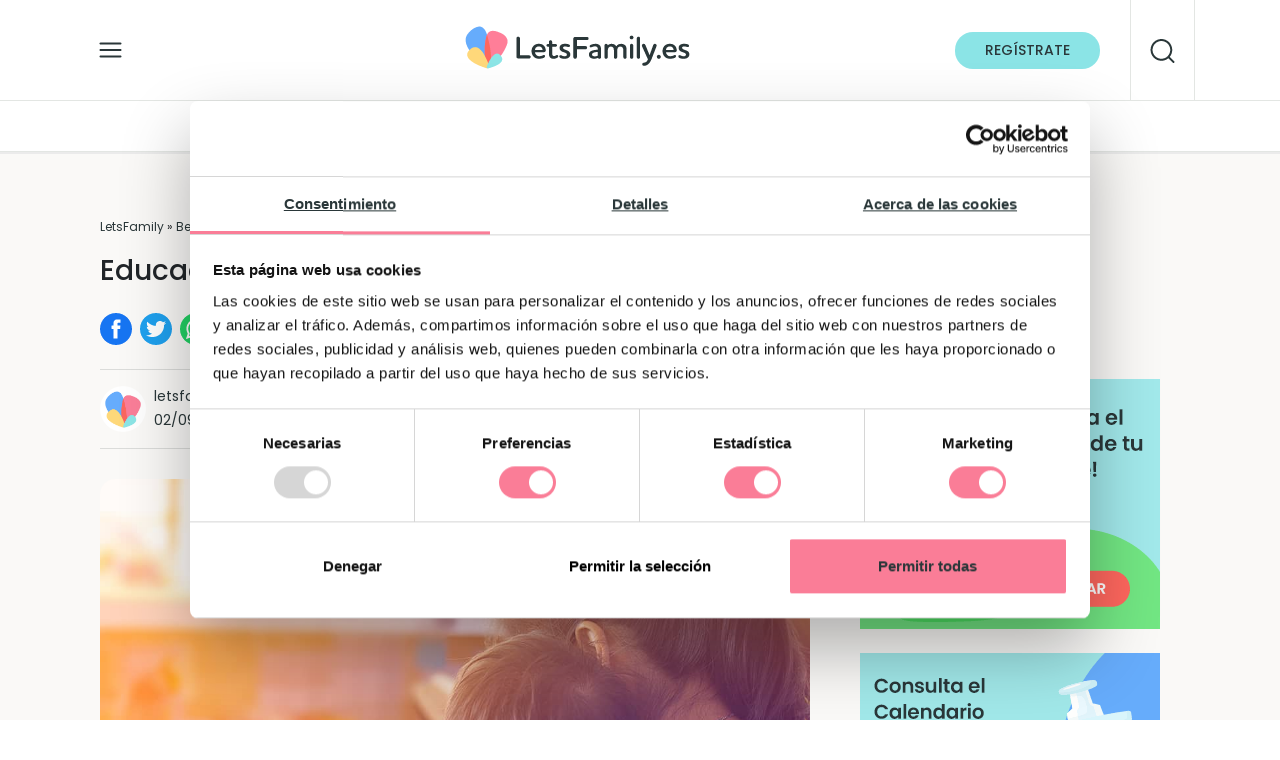

--- FILE ---
content_type: text/html; charset=UTF-8
request_url: https://letsfamily.es/bebes/educacion-respetuosa-y-consciente/
body_size: 31235
content:
<!DOCTYPE html>
<html lang="es" style="margin-top:0!important;">
<head>
<script type="text/javascript">(function(w,d,s,l,i){w[l]=w[l]||[];w[l].push({'gtm.start':
new Date().getTime(),event:'gtm.js'});var f=d.getElementsByTagName(s)[0],
j=d.createElement(s),dl=l!='dataLayer'?'&l='+l:'';j.async=true;j.src=
'https://www.googletagmanager.com/gtm.js?id='+i+dl;f.parentNode.insertBefore(j,f);
})(window,document,'script','dataLayer','GTM-MZ7WRMZ');</script>
	
	
	
	<meta charset="UTF-8">
	<meta name="viewport" content="width=device-width, initial-scale=1, shrink-to-fit=no">
	<link rel="profile" href="http://gmpg.org/xfn/11">
	
	<link rel="stylesheet" href="https://letsfamily.es/wp-content/themes/letsfamily/bootstrap.min.css">
	<link rel="preload" href="https://letsfamily.es/wp-content/themes/letsfamily/fonts/Poppins-Regular.woff2" as="font" type="font/woff2" crossorigin>
	<meta name="google-site-verification" content="qPcse38cxkBxPjikrdJ2Y-wio09FzSY_3VFx4fvQ17E" />

<script src="https://letsfamily.es/wp-content/themes/letsfamily/jquery-3.1.0.js" crossorigin="anonymous" type="text/javascript"></script>
<script src="https://letsfamily.es/wp-content/themes/letsfamily/popper.min.js" type="text/javascript"></script>
<!-- <script src="https://letsfamily.es/wp-content/themes/letsfamily/bootstrap.min.js" type="text/javascript"></script>-->

<meta name='robots' content='index, follow, max-image-preview:large, max-snippet:-1, max-video-preview:-1' />

	<!-- This site is optimized with the Yoast SEO plugin v23.8 - https://yoast.com/wordpress/plugins/seo/ -->
	<title>Educación respetuosa y consciente | LetsFamily</title>
	<meta name="description" content="La educación respetuosa pasa por entender al bebé, saber qué necesita, darle su espacio, ofrecerle autonomía y seguridad y llenarle de afecto" />
	<link rel="canonical" href="https://letsfamily.es/bebes/educacion-respetuosa-y-consciente/" />
	<meta property="og:locale" content="es_ES" />
	<meta property="og:type" content="article" />
	<meta property="og:title" content="Educación respetuosa y consciente | LetsFamily" />
	<meta property="og:description" content="La educación respetuosa pasa por entender al bebé, saber qué necesita, darle su espacio, ofrecerle autonomía y seguridad y llenarle de afecto" />
	<meta property="og:url" content="https://letsfamily.es/bebes/educacion-respetuosa-y-consciente/" />
	<meta property="og:site_name" content="LetsFamily" />
	<meta property="article:modified_time" content="2022-09-02T11:34:57+00:00" />
	<meta property="og:image" content="https://letsfamily.es/wp-content/uploads/2021/04/educacion-consciente-respetuosa-1.jpg" />
	<meta property="og:image:width" content="1080" />
	<meta property="og:image:height" content="720" />
	<meta property="og:image:type" content="image/jpeg" />
	<meta name="twitter:card" content="summary_large_image" />
	<meta name="twitter:label1" content="Tiempo de lectura" />
	<meta name="twitter:data1" content="6 minutos" />
	<script type="application/ld+json" class="yoast-schema-graph">{"@context":"https://schema.org","@graph":[{"@type":"WebPage","@id":"https://letsfamily.es/bebes/educacion-respetuosa-y-consciente/","url":"https://letsfamily.es/bebes/educacion-respetuosa-y-consciente/","name":"Educación respetuosa y consciente | LetsFamily","isPartOf":{"@id":"https://letsfamily.es/#website"},"primaryImageOfPage":{"@id":"https://letsfamily.es/bebes/educacion-respetuosa-y-consciente/#primaryimage"},"image":{"@id":"https://letsfamily.es/bebes/educacion-respetuosa-y-consciente/#primaryimage"},"thumbnailUrl":"https://letsfamily.es/wp-content/uploads/2021/04/educacion-consciente-respetuosa-1.jpg","datePublished":"2021-04-14T17:17:35+00:00","dateModified":"2022-09-02T11:34:57+00:00","description":"La educación respetuosa pasa por entender al bebé, saber qué necesita, darle su espacio, ofrecerle autonomía y seguridad y llenarle de afecto","breadcrumb":{"@id":"https://letsfamily.es/bebes/educacion-respetuosa-y-consciente/#breadcrumb"},"inLanguage":"es","potentialAction":[{"@type":"ReadAction","target":["https://letsfamily.es/bebes/educacion-respetuosa-y-consciente/"]}]},{"@type":"ImageObject","inLanguage":"es","@id":"https://letsfamily.es/bebes/educacion-respetuosa-y-consciente/#primaryimage","url":"https://letsfamily.es/wp-content/uploads/2021/04/educacion-consciente-respetuosa-1.jpg","contentUrl":"https://letsfamily.es/wp-content/uploads/2021/04/educacion-consciente-respetuosa-1.jpg","width":1080,"height":720,"caption":"educacion consciente y respetuosa"},{"@type":"BreadcrumbList","@id":"https://letsfamily.es/bebes/educacion-respetuosa-y-consciente/#breadcrumb","itemListElement":[{"@type":"ListItem","position":1,"name":"LetsFamily","item":"https://letsfamily.es/"},{"@type":"ListItem","position":2,"name":"Bebés","item":"https://letsfamily.es/bebes/"},{"@type":"ListItem","position":3,"name":"Educación respetuosa y consciente"}]},{"@type":"WebSite","@id":"https://letsfamily.es/#website","url":"https://letsfamily.es/","name":"LetsFamily","description":"Aquí tienes toda la información sobre el embarazo, el parto, postparto y otros temas de interés para las mamás y los papás","publisher":{"@id":"https://letsfamily.es/#organization"},"potentialAction":[{"@type":"SearchAction","target":{"@type":"EntryPoint","urlTemplate":"https://letsfamily.es/?s={search_term_string}"},"query-input":{"@type":"PropertyValueSpecification","valueRequired":true,"valueName":"search_term_string"}}],"inLanguage":"es"},{"@type":"Organization","@id":"https://letsfamily.es/#organization","name":"LetsFamily","url":"https://letsfamily.es/","logo":{"@type":"ImageObject","inLanguage":"es","@id":"https://letsfamily.es/#/schema/logo/image/","url":"https://letsfamily.es/wp-content/uploads/2021/07/cropped-ico-letsfamily.png","contentUrl":"https://letsfamily.es/wp-content/uploads/2021/07/cropped-ico-letsfamily.png","width":300,"height":300,"caption":"LetsFamily"},"image":{"@id":"https://letsfamily.es/#/schema/logo/image/"}}]}</script>
	<!-- / Yoast SEO plugin. -->


<link rel='dns-prefetch' href='//google.com' />
<link rel='dns-prefetch' href='//googletagmanager.com' />
<link rel='dns-prefetch' href='//connect.facebook.net' />
<link rel='dns-prefetch' href='//secure.gravatar.com' />
<link rel='dns-prefetch' href='//bat.bing.com' />
<link rel='dns-prefetch' href='//fonts.google.com' />
<link rel='dns-prefetch' href='//en.gravatar.com' />

<link rel="alternate" type="application/rss+xml" title="LetsFamily &raquo; Feed" href="https://letsfamily.es/feed/" />
<link rel="alternate" type="application/rss+xml" title="LetsFamily &raquo; Feed de los comentarios" href="https://letsfamily.es/comments/feed/" />
<link rel="alternate" title="oEmbed (JSON)" type="application/json+oembed" href="https://letsfamily.es/wp-json/oembed/1.0/embed?url=https%3A%2F%2Fletsfamily.es%2Fbebes%2Feducacion-respetuosa-y-consciente%2F" />
<link rel="alternate" title="oEmbed (XML)" type="text/xml+oembed" href="https://letsfamily.es/wp-json/oembed/1.0/embed?url=https%3A%2F%2Fletsfamily.es%2Fbebes%2Feducacion-respetuosa-y-consciente%2F&#038;format=xml" />
<style id='wp-img-auto-sizes-contain-inline-css'>
img:is([sizes=auto i],[sizes^="auto," i]){contain-intrinsic-size:3000px 1500px}
/*# sourceURL=wp-img-auto-sizes-contain-inline-css */
</style>
<link data-minify="1" rel='stylesheet' id='argpd-informbox-css' href='https://letsfamily.es/wp-content/cache/min/1/wp-content/plugins/adapta-rgpd/assets/css/inform-box-simple.css?ver=1768646672' media='all' />
<style id='wp-emoji-styles-inline-css'>

	img.wp-smiley, img.emoji {
		display: inline !important;
		border: none !important;
		box-shadow: none !important;
		height: 1em !important;
		width: 1em !important;
		margin: 0 0.07em !important;
		vertical-align: -0.1em !important;
		background: none !important;
		padding: 0 !important;
	}
/*# sourceURL=wp-emoji-styles-inline-css */
</style>
<link rel='stylesheet' id='wp-block-library-css' href='https://letsfamily.es/wp-includes/css/dist/block-library/style.min.css?ver=6.9' media='all' />
<style id='wp-block-heading-inline-css'>
h1:where(.wp-block-heading).has-background,h2:where(.wp-block-heading).has-background,h3:where(.wp-block-heading).has-background,h4:where(.wp-block-heading).has-background,h5:where(.wp-block-heading).has-background,h6:where(.wp-block-heading).has-background{padding:1.25em 2.375em}h1.has-text-align-left[style*=writing-mode]:where([style*=vertical-lr]),h1.has-text-align-right[style*=writing-mode]:where([style*=vertical-rl]),h2.has-text-align-left[style*=writing-mode]:where([style*=vertical-lr]),h2.has-text-align-right[style*=writing-mode]:where([style*=vertical-rl]),h3.has-text-align-left[style*=writing-mode]:where([style*=vertical-lr]),h3.has-text-align-right[style*=writing-mode]:where([style*=vertical-rl]),h4.has-text-align-left[style*=writing-mode]:where([style*=vertical-lr]),h4.has-text-align-right[style*=writing-mode]:where([style*=vertical-rl]),h5.has-text-align-left[style*=writing-mode]:where([style*=vertical-lr]),h5.has-text-align-right[style*=writing-mode]:where([style*=vertical-rl]),h6.has-text-align-left[style*=writing-mode]:where([style*=vertical-lr]),h6.has-text-align-right[style*=writing-mode]:where([style*=vertical-rl]){rotate:180deg}
/*# sourceURL=https://letsfamily.es/wp-includes/blocks/heading/style.min.css */
</style>
<style id='wp-block-list-inline-css'>
ol,ul{box-sizing:border-box}:root :where(.wp-block-list.has-background){padding:1.25em 2.375em}
/*# sourceURL=https://letsfamily.es/wp-includes/blocks/list/style.min.css */
</style>
<style id='wp-block-paragraph-inline-css'>
.is-small-text{font-size:.875em}.is-regular-text{font-size:1em}.is-large-text{font-size:2.25em}.is-larger-text{font-size:3em}.has-drop-cap:not(:focus):first-letter{float:left;font-size:8.4em;font-style:normal;font-weight:100;line-height:.68;margin:.05em .1em 0 0;text-transform:uppercase}body.rtl .has-drop-cap:not(:focus):first-letter{float:none;margin-left:.1em}p.has-drop-cap.has-background{overflow:hidden}:root :where(p.has-background){padding:1.25em 2.375em}:where(p.has-text-color:not(.has-link-color)) a{color:inherit}p.has-text-align-left[style*="writing-mode:vertical-lr"],p.has-text-align-right[style*="writing-mode:vertical-rl"]{rotate:180deg}
/*# sourceURL=https://letsfamily.es/wp-includes/blocks/paragraph/style.min.css */
</style>
<style id='global-styles-inline-css'>
:root{--wp--preset--aspect-ratio--square: 1;--wp--preset--aspect-ratio--4-3: 4/3;--wp--preset--aspect-ratio--3-4: 3/4;--wp--preset--aspect-ratio--3-2: 3/2;--wp--preset--aspect-ratio--2-3: 2/3;--wp--preset--aspect-ratio--16-9: 16/9;--wp--preset--aspect-ratio--9-16: 9/16;--wp--preset--color--black: #000000;--wp--preset--color--cyan-bluish-gray: #abb8c3;--wp--preset--color--white: #fff;--wp--preset--color--pale-pink: #f78da7;--wp--preset--color--vivid-red: #cf2e2e;--wp--preset--color--luminous-vivid-orange: #ff6900;--wp--preset--color--luminous-vivid-amber: #fcb900;--wp--preset--color--light-green-cyan: #7bdcb5;--wp--preset--color--vivid-green-cyan: #00d084;--wp--preset--color--pale-cyan-blue: #8ed1fc;--wp--preset--color--vivid-cyan-blue: #0693e3;--wp--preset--color--vivid-purple: #9b51e0;--wp--preset--color--blue: #007bff;--wp--preset--color--indigo: #6610f2;--wp--preset--color--purple: #5533ff;--wp--preset--color--pink: #e83e8c;--wp--preset--color--red: #dc3545;--wp--preset--color--orange: #fd7e14;--wp--preset--color--yellow: #ffc107;--wp--preset--color--green: #28a745;--wp--preset--color--teal: #20c997;--wp--preset--color--cyan: #17a2b8;--wp--preset--color--gray: #6c757d;--wp--preset--color--gray-dark: #343a40;--wp--preset--gradient--vivid-cyan-blue-to-vivid-purple: linear-gradient(135deg,rgb(6,147,227) 0%,rgb(155,81,224) 100%);--wp--preset--gradient--light-green-cyan-to-vivid-green-cyan: linear-gradient(135deg,rgb(122,220,180) 0%,rgb(0,208,130) 100%);--wp--preset--gradient--luminous-vivid-amber-to-luminous-vivid-orange: linear-gradient(135deg,rgb(252,185,0) 0%,rgb(255,105,0) 100%);--wp--preset--gradient--luminous-vivid-orange-to-vivid-red: linear-gradient(135deg,rgb(255,105,0) 0%,rgb(207,46,46) 100%);--wp--preset--gradient--very-light-gray-to-cyan-bluish-gray: linear-gradient(135deg,rgb(238,238,238) 0%,rgb(169,184,195) 100%);--wp--preset--gradient--cool-to-warm-spectrum: linear-gradient(135deg,rgb(74,234,220) 0%,rgb(151,120,209) 20%,rgb(207,42,186) 40%,rgb(238,44,130) 60%,rgb(251,105,98) 80%,rgb(254,248,76) 100%);--wp--preset--gradient--blush-light-purple: linear-gradient(135deg,rgb(255,206,236) 0%,rgb(152,150,240) 100%);--wp--preset--gradient--blush-bordeaux: linear-gradient(135deg,rgb(254,205,165) 0%,rgb(254,45,45) 50%,rgb(107,0,62) 100%);--wp--preset--gradient--luminous-dusk: linear-gradient(135deg,rgb(255,203,112) 0%,rgb(199,81,192) 50%,rgb(65,88,208) 100%);--wp--preset--gradient--pale-ocean: linear-gradient(135deg,rgb(255,245,203) 0%,rgb(182,227,212) 50%,rgb(51,167,181) 100%);--wp--preset--gradient--electric-grass: linear-gradient(135deg,rgb(202,248,128) 0%,rgb(113,206,126) 100%);--wp--preset--gradient--midnight: linear-gradient(135deg,rgb(2,3,129) 0%,rgb(40,116,252) 100%);--wp--preset--font-size--small: 13px;--wp--preset--font-size--medium: 20px;--wp--preset--font-size--large: 36px;--wp--preset--font-size--x-large: 42px;--wp--preset--spacing--20: 0.44rem;--wp--preset--spacing--30: 0.67rem;--wp--preset--spacing--40: 1rem;--wp--preset--spacing--50: 1.5rem;--wp--preset--spacing--60: 2.25rem;--wp--preset--spacing--70: 3.38rem;--wp--preset--spacing--80: 5.06rem;--wp--preset--shadow--natural: 6px 6px 9px rgba(0, 0, 0, 0.2);--wp--preset--shadow--deep: 12px 12px 50px rgba(0, 0, 0, 0.4);--wp--preset--shadow--sharp: 6px 6px 0px rgba(0, 0, 0, 0.2);--wp--preset--shadow--outlined: 6px 6px 0px -3px rgb(255, 255, 255), 6px 6px rgb(0, 0, 0);--wp--preset--shadow--crisp: 6px 6px 0px rgb(0, 0, 0);}:where(.is-layout-flex){gap: 0.5em;}:where(.is-layout-grid){gap: 0.5em;}body .is-layout-flex{display: flex;}.is-layout-flex{flex-wrap: wrap;align-items: center;}.is-layout-flex > :is(*, div){margin: 0;}body .is-layout-grid{display: grid;}.is-layout-grid > :is(*, div){margin: 0;}:where(.wp-block-columns.is-layout-flex){gap: 2em;}:where(.wp-block-columns.is-layout-grid){gap: 2em;}:where(.wp-block-post-template.is-layout-flex){gap: 1.25em;}:where(.wp-block-post-template.is-layout-grid){gap: 1.25em;}.has-black-color{color: var(--wp--preset--color--black) !important;}.has-cyan-bluish-gray-color{color: var(--wp--preset--color--cyan-bluish-gray) !important;}.has-white-color{color: var(--wp--preset--color--white) !important;}.has-pale-pink-color{color: var(--wp--preset--color--pale-pink) !important;}.has-vivid-red-color{color: var(--wp--preset--color--vivid-red) !important;}.has-luminous-vivid-orange-color{color: var(--wp--preset--color--luminous-vivid-orange) !important;}.has-luminous-vivid-amber-color{color: var(--wp--preset--color--luminous-vivid-amber) !important;}.has-light-green-cyan-color{color: var(--wp--preset--color--light-green-cyan) !important;}.has-vivid-green-cyan-color{color: var(--wp--preset--color--vivid-green-cyan) !important;}.has-pale-cyan-blue-color{color: var(--wp--preset--color--pale-cyan-blue) !important;}.has-vivid-cyan-blue-color{color: var(--wp--preset--color--vivid-cyan-blue) !important;}.has-vivid-purple-color{color: var(--wp--preset--color--vivid-purple) !important;}.has-black-background-color{background-color: var(--wp--preset--color--black) !important;}.has-cyan-bluish-gray-background-color{background-color: var(--wp--preset--color--cyan-bluish-gray) !important;}.has-white-background-color{background-color: var(--wp--preset--color--white) !important;}.has-pale-pink-background-color{background-color: var(--wp--preset--color--pale-pink) !important;}.has-vivid-red-background-color{background-color: var(--wp--preset--color--vivid-red) !important;}.has-luminous-vivid-orange-background-color{background-color: var(--wp--preset--color--luminous-vivid-orange) !important;}.has-luminous-vivid-amber-background-color{background-color: var(--wp--preset--color--luminous-vivid-amber) !important;}.has-light-green-cyan-background-color{background-color: var(--wp--preset--color--light-green-cyan) !important;}.has-vivid-green-cyan-background-color{background-color: var(--wp--preset--color--vivid-green-cyan) !important;}.has-pale-cyan-blue-background-color{background-color: var(--wp--preset--color--pale-cyan-blue) !important;}.has-vivid-cyan-blue-background-color{background-color: var(--wp--preset--color--vivid-cyan-blue) !important;}.has-vivid-purple-background-color{background-color: var(--wp--preset--color--vivid-purple) !important;}.has-black-border-color{border-color: var(--wp--preset--color--black) !important;}.has-cyan-bluish-gray-border-color{border-color: var(--wp--preset--color--cyan-bluish-gray) !important;}.has-white-border-color{border-color: var(--wp--preset--color--white) !important;}.has-pale-pink-border-color{border-color: var(--wp--preset--color--pale-pink) !important;}.has-vivid-red-border-color{border-color: var(--wp--preset--color--vivid-red) !important;}.has-luminous-vivid-orange-border-color{border-color: var(--wp--preset--color--luminous-vivid-orange) !important;}.has-luminous-vivid-amber-border-color{border-color: var(--wp--preset--color--luminous-vivid-amber) !important;}.has-light-green-cyan-border-color{border-color: var(--wp--preset--color--light-green-cyan) !important;}.has-vivid-green-cyan-border-color{border-color: var(--wp--preset--color--vivid-green-cyan) !important;}.has-pale-cyan-blue-border-color{border-color: var(--wp--preset--color--pale-cyan-blue) !important;}.has-vivid-cyan-blue-border-color{border-color: var(--wp--preset--color--vivid-cyan-blue) !important;}.has-vivid-purple-border-color{border-color: var(--wp--preset--color--vivid-purple) !important;}.has-vivid-cyan-blue-to-vivid-purple-gradient-background{background: var(--wp--preset--gradient--vivid-cyan-blue-to-vivid-purple) !important;}.has-light-green-cyan-to-vivid-green-cyan-gradient-background{background: var(--wp--preset--gradient--light-green-cyan-to-vivid-green-cyan) !important;}.has-luminous-vivid-amber-to-luminous-vivid-orange-gradient-background{background: var(--wp--preset--gradient--luminous-vivid-amber-to-luminous-vivid-orange) !important;}.has-luminous-vivid-orange-to-vivid-red-gradient-background{background: var(--wp--preset--gradient--luminous-vivid-orange-to-vivid-red) !important;}.has-very-light-gray-to-cyan-bluish-gray-gradient-background{background: var(--wp--preset--gradient--very-light-gray-to-cyan-bluish-gray) !important;}.has-cool-to-warm-spectrum-gradient-background{background: var(--wp--preset--gradient--cool-to-warm-spectrum) !important;}.has-blush-light-purple-gradient-background{background: var(--wp--preset--gradient--blush-light-purple) !important;}.has-blush-bordeaux-gradient-background{background: var(--wp--preset--gradient--blush-bordeaux) !important;}.has-luminous-dusk-gradient-background{background: var(--wp--preset--gradient--luminous-dusk) !important;}.has-pale-ocean-gradient-background{background: var(--wp--preset--gradient--pale-ocean) !important;}.has-electric-grass-gradient-background{background: var(--wp--preset--gradient--electric-grass) !important;}.has-midnight-gradient-background{background: var(--wp--preset--gradient--midnight) !important;}.has-small-font-size{font-size: var(--wp--preset--font-size--small) !important;}.has-medium-font-size{font-size: var(--wp--preset--font-size--medium) !important;}.has-large-font-size{font-size: var(--wp--preset--font-size--large) !important;}.has-x-large-font-size{font-size: var(--wp--preset--font-size--x-large) !important;}
/*# sourceURL=global-styles-inline-css */
</style>

<style id='classic-theme-styles-inline-css'>
/*! This file is auto-generated */
.wp-block-button__link{color:#fff;background-color:#32373c;border-radius:9999px;box-shadow:none;text-decoration:none;padding:calc(.667em + 2px) calc(1.333em + 2px);font-size:1.125em}.wp-block-file__button{background:#32373c;color:#fff;text-decoration:none}
/*# sourceURL=/wp-includes/css/classic-themes.min.css */
</style>
<link data-minify="1" rel='stylesheet' id='searchandfilter-css' href='https://letsfamily.es/wp-content/cache/min/1/wp-content/plugins/search-filter/style.css?ver=1768646672' media='all' />
<link rel='stylesheet' id='ez-toc-css' href='https://letsfamily.es/wp-content/plugins/easy-table-of-contents/assets/css/screen.min.css?ver=2.0.69.1' media='all' />
<style id='ez-toc-inline-css'>
div#ez-toc-container .ez-toc-title {font-size: 120%;}div#ez-toc-container .ez-toc-title {font-weight: 500;}div#ez-toc-container ul li {font-size: 95%;}div#ez-toc-container ul li {font-weight: 500;}div#ez-toc-container nav ul ul li {font-size: 90%;}div#ez-toc-container {width: 100%;}
/*# sourceURL=ez-toc-inline-css */
</style>
<link data-minify="1" rel='stylesheet' id='megamenu-css' href='https://letsfamily.es/wp-content/cache/min/1/wp-content/uploads/maxmegamenu/style.css?ver=1768646672' media='all' />
<link rel='stylesheet' id='parent-style-css' href='https://letsfamily.es/wp-content/themes/understrap/style.css?ver=6.9' media='all' />
<link data-minify="1" rel='stylesheet' id='child-style-css' href='https://letsfamily.es/wp-content/cache/min/1/wp-content/themes/letsfamily/stylesweb.css?ver=1768646673' media='all' />
<link data-minify="1" rel='stylesheet' id='understrap-styles-css' href='https://letsfamily.es/wp-content/cache/min/1/wp-content/themes/understrap/css/theme-bootstrap4.min.css?ver=1768646673' media='all' />
<style id='rocket-lazyload-inline-css'>
.rll-youtube-player{position:relative;padding-bottom:56.23%;height:0;overflow:hidden;max-width:100%;}.rll-youtube-player:focus-within{outline: 2px solid currentColor;outline-offset: 5px;}.rll-youtube-player iframe{position:absolute;top:0;left:0;width:100%;height:100%;z-index:100;background:0 0}.rll-youtube-player img{bottom:0;display:block;left:0;margin:auto;max-width:100%;width:100%;position:absolute;right:0;top:0;border:none;height:auto;-webkit-transition:.4s all;-moz-transition:.4s all;transition:.4s all}.rll-youtube-player img:hover{-webkit-filter:brightness(75%)}.rll-youtube-player .play{height:100%;width:100%;left:0;top:0;position:absolute;background:url(https://letsfamily.es/wp-content/plugins/clsop/assets/img/youtube.png) no-repeat center;background-color: transparent !important;cursor:pointer;border:none;}.wp-embed-responsive .wp-has-aspect-ratio .rll-youtube-player{position:absolute;padding-bottom:0;width:100%;height:100%;top:0;bottom:0;left:0;right:0}
/*# sourceURL=rocket-lazyload-inline-css */
</style>
<script src="https://letsfamily.es/wp-includes/js/jquery/jquery.min.js?ver=3.7.1" id="jquery-core-js"></script>
<script src="https://letsfamily.es/wp-includes/js/jquery/jquery-migrate.min.js?ver=3.4.1" id="jquery-migrate-js"></script>
<link rel="https://api.w.org/" href="https://letsfamily.es/wp-json/" /><link rel="alternate" title="JSON" type="application/json" href="https://letsfamily.es/wp-json/wp/v2/bebes/15875" /><link rel="EditURI" type="application/rsd+xml" title="RSD" href="https://letsfamily.es/xmlrpc.php?rsd" />
<meta name="generator" content="WordPress 6.9" />
<link rel='shortlink' href='https://letsfamily.es/?p=15875' />
<meta name="mobile-web-app-capable" content="yes">
<meta name="apple-mobile-web-app-capable" content="yes">
<meta name="apple-mobile-web-app-title" content="LetsFamily - Aquí tienes toda la información sobre el embarazo, el parto, postparto y otros temas de interés para las mamás y los papás">
<link rel="icon" href="https://letsfamily.es/wp-content/uploads/2022/07/cropped-favicon-32x32.png" sizes="32x32" />
<link rel="icon" href="https://letsfamily.es/wp-content/uploads/2022/07/cropped-favicon-192x192.png" sizes="192x192" />
<link rel="apple-touch-icon" href="https://letsfamily.es/wp-content/uploads/2022/07/cropped-favicon-180x180.png" />
<meta name="msapplication-TileImage" content="https://letsfamily.es/wp-content/uploads/2022/07/cropped-favicon-270x270.png" />
<style type="text/css">/** Mega Menu CSS: fs **/</style>
<noscript><style id="rocket-lazyload-nojs-css">.rll-youtube-player, [data-lazy-src]{display:none !important;}</style></noscript><script src="https://cdn.jsdelivr.net/npm/js-cookie@3.0.5/dist/js.cookie.min.js" type="text/javascript"></script>
<script async src="https://scripts.ssm.codes/letsfamilyes.js"></script>	
	
<!-- Start GPT Tag -->
<script>
  window.googletag = window.googletag || {cmd: []};
  googletag.cmd.push(function() {
    googletag.defineSlot('/22908118888/ads-letsfamily.es_300x250-popup', [[300,250]], 'div-gpt-ad-3616129-1').addService(googletag.pubads());
	googletag.defineSlot('/22908118888/ads-letsfamily.es-popup', [[600,400]], 'div-gpt-ad-3616129-2').addService(googletag.pubads());
    googletag.pubads().enableSingleRequest();
    googletag.enableServices();
  });
</script>
<!-- End GPT Tag -->
	
	

	
	
<!-- Rich Snippets -->
	<script type="application/ld+json">
    {
      "@context": "https://schema.org",
      "@type": "NewsArticle",
      "mainEntityOfPage": {
        "@type": "WebPage",
        "@id": "https://letsfamily.es"
      },
      "headline": "Educación respetuosa y consciente",
      "image": [
        "https://letsfamily.es/wp-content/uploads/2021/04/educacion-consciente-respetuosa-1.jpg"
      ],
      "datePublished": "14/04/2021",
      "dateModified": "02/09/2022",
      "author": {
        "@type": "Person",
        "name": "letsfamily",
        "url": "https://letsfamily.es"
      },
      "publisher": {
        "@type": "Organization",
        "name": "LetsFamily",
        "logo": {
          "@type": "ImageObject",
          "url": "https://letsfamily.es/wp-content/uploads/2022/04/letsfamily.jpg"
        }
      }
    }
    </script>
	
	
				<script>console.log("Este contenido ha sido patrocinado por 15875 en header");</script>
						<script>console.log("sin patrocinar aquí");</script>
				

<link data-minify="1" rel="stylesheet" id="asp-basic" href="https://letsfamily.es/wp-content/cache/min/1/wp-content/cache/asp/style.basic-ho-is-po-no-da-co-au-ga-se-is.css?ver=1768646673" media="all" /><style id='asp-instance-1'>div[id*='ajaxsearchpro1_'] div.asp_loader,div[id*='ajaxsearchpro1_'] div.asp_loader *{box-sizing:border-box !important;margin:0;padding:0;box-shadow:none}div[id*='ajaxsearchpro1_'] div.asp_loader{box-sizing:border-box;display:flex;flex:0 1 auto;flex-direction:column;flex-grow:0;flex-shrink:0;flex-basis:28px;max-width:100%;max-height:100%;align-items:center;justify-content:center}div[id*='ajaxsearchpro1_'] div.asp_loader-inner{width:100%;margin:0 auto;text-align:center;height:100%}@-webkit-keyframes rotate-simple{0%{-webkit-transform:rotate(0deg);transform:rotate(0deg)}50%{-webkit-transform:rotate(180deg);transform:rotate(180deg)}100%{-webkit-transform:rotate(360deg);transform:rotate(360deg)}}@keyframes rotate-simple{0%{-webkit-transform:rotate(0deg);transform:rotate(0deg)}50%{-webkit-transform:rotate(180deg);transform:rotate(180deg)}100%{-webkit-transform:rotate(360deg);transform:rotate(360deg)}}div[id*='ajaxsearchpro1_'] div.asp_simple-circle{margin:0;height:100%;width:100%;animation:rotate-simple 0.8s infinite linear;-webkit-animation:rotate-simple 0.8s infinite linear;border:4px solid rgb(255,255,255);border-right-color:transparent;border-radius:50%;box-sizing:border-box}div[id*='ajaxsearchprores1_'] .asp_res_loader div.asp_loader,div[id*='ajaxsearchprores1_'] .asp_res_loader div.asp_loader *{box-sizing:border-box !important;margin:0;padding:0;box-shadow:none}div[id*='ajaxsearchprores1_'] .asp_res_loader div.asp_loader{box-sizing:border-box;display:flex;flex:0 1 auto;flex-direction:column;flex-grow:0;flex-shrink:0;flex-basis:28px;max-width:100%;max-height:100%;align-items:center;justify-content:center}div[id*='ajaxsearchprores1_'] .asp_res_loader div.asp_loader-inner{width:100%;margin:0 auto;text-align:center;height:100%}@-webkit-keyframes rotate-simple{0%{-webkit-transform:rotate(0deg);transform:rotate(0deg)}50%{-webkit-transform:rotate(180deg);transform:rotate(180deg)}100%{-webkit-transform:rotate(360deg);transform:rotate(360deg)}}@keyframes rotate-simple{0%{-webkit-transform:rotate(0deg);transform:rotate(0deg)}50%{-webkit-transform:rotate(180deg);transform:rotate(180deg)}100%{-webkit-transform:rotate(360deg);transform:rotate(360deg)}}div[id*='ajaxsearchprores1_'] .asp_res_loader div.asp_simple-circle{margin:0;height:100%;width:100%;animation:rotate-simple 0.8s infinite linear;-webkit-animation:rotate-simple 0.8s infinite linear;border:4px solid rgb(255,255,255);border-right-color:transparent;border-radius:50%;box-sizing:border-box}#ajaxsearchpro1_1 div.asp_loader,#ajaxsearchpro1_2 div.asp_loader,#ajaxsearchpro1_1 div.asp_loader *,#ajaxsearchpro1_2 div.asp_loader *{box-sizing:border-box !important;margin:0;padding:0;box-shadow:none}#ajaxsearchpro1_1 div.asp_loader,#ajaxsearchpro1_2 div.asp_loader{box-sizing:border-box;display:flex;flex:0 1 auto;flex-direction:column;flex-grow:0;flex-shrink:0;flex-basis:28px;max-width:100%;max-height:100%;align-items:center;justify-content:center}#ajaxsearchpro1_1 div.asp_loader-inner,#ajaxsearchpro1_2 div.asp_loader-inner{width:100%;margin:0 auto;text-align:center;height:100%}@-webkit-keyframes rotate-simple{0%{-webkit-transform:rotate(0deg);transform:rotate(0deg)}50%{-webkit-transform:rotate(180deg);transform:rotate(180deg)}100%{-webkit-transform:rotate(360deg);transform:rotate(360deg)}}@keyframes rotate-simple{0%{-webkit-transform:rotate(0deg);transform:rotate(0deg)}50%{-webkit-transform:rotate(180deg);transform:rotate(180deg)}100%{-webkit-transform:rotate(360deg);transform:rotate(360deg)}}#ajaxsearchpro1_1 div.asp_simple-circle,#ajaxsearchpro1_2 div.asp_simple-circle{margin:0;height:100%;width:100%;animation:rotate-simple 0.8s infinite linear;-webkit-animation:rotate-simple 0.8s infinite linear;border:4px solid rgb(255,255,255);border-right-color:transparent;border-radius:50%;box-sizing:border-box}@-webkit-keyframes asp_an_fadeInDown{0%{opacity:0;-webkit-transform:translateY(-20px)}100%{opacity:1;-webkit-transform:translateY(0)}}@keyframes asp_an_fadeInDown{0%{opacity:0;transform:translateY(-20px)}100%{opacity:1;transform:translateY(0)}}.asp_an_fadeInDown{-webkit-animation-name:asp_an_fadeInDown;animation-name:asp_an_fadeInDown}div.asp_r.asp_r_1,div.asp_r.asp_r_1 *,div.asp_m.asp_m_1,div.asp_m.asp_m_1 *,div.asp_s.asp_s_1,div.asp_s.asp_s_1 *{-webkit-box-sizing:content-box;-moz-box-sizing:content-box;-ms-box-sizing:content-box;-o-box-sizing:content-box;box-sizing:content-box;border:0;border-radius:0;text-transform:none;text-shadow:none;box-shadow:none;text-decoration:none;text-align:left;letter-spacing:normal}div.asp_r.asp_r_1,div.asp_m.asp_m_1,div.asp_s.asp_s_1{-webkit-box-sizing:border-box;-moz-box-sizing:border-box;-ms-box-sizing:border-box;-o-box-sizing:border-box;box-sizing:border-box}div.asp_r.asp_r_1,div.asp_r.asp_r_1 *,div.asp_m.asp_m_1,div.asp_m.asp_m_1 *,div.asp_s.asp_s_1,div.asp_s.asp_s_1 *{padding:0;margin:0}.wpdreams_clear{clear:both}.asp_w_container_1{width:100%}#ajaxsearchpro1_1,#ajaxsearchpro1_2,div.asp_m.asp_m_1{width:100%;height:auto;max-height:none;border-radius:5px;background:#d1eaff;margin-top:0;margin-bottom:0;background-image:-moz-radial-gradient(center,ellipse cover,rgb(255,255,255),rgb(255,255,255));background-image:-webkit-gradient(radial,center center,0px,center center,100%,rgb(255,255,255),rgb(255,255,255));background-image:-webkit-radial-gradient(center,ellipse cover,rgb(255,255,255),rgb(255,255,255));background-image:-o-radial-gradient(center,ellipse cover,rgb(255,255,255),rgb(255,255,255));background-image:-ms-radial-gradient(center,ellipse cover,rgb(255,255,255),rgb(255,255,255));background-image:radial-gradient(ellipse at center,rgb(255,255,255),rgb(255,255,255));overflow:hidden;border:0 none rgb(141,213,239);border-radius:0;box-shadow:none}#ajaxsearchpro1_1 .probox,#ajaxsearchpro1_2 .probox,div.asp_m.asp_m_1 .probox{margin:0;height:34px;background-image:-moz-radial-gradient(center,ellipse cover,rgb(255,255,255),rgb(255,255,255));background-image:-webkit-gradient(radial,center center,0px,center center,100%,rgb(255,255,255),rgb(255,255,255));background-image:-webkit-radial-gradient(center,ellipse cover,rgb(255,255,255),rgb(255,255,255));background-image:-o-radial-gradient(center,ellipse cover,rgb(255,255,255),rgb(255,255,255));background-image:-ms-radial-gradient(center,ellipse cover,rgb(255,255,255),rgb(255,255,255));background-image:radial-gradient(ellipse at center,rgb(255,255,255),rgb(255,255,255));border:0 solid rgb(104,174,199);border-radius:0;box-shadow:none}p[id*=asp-try-1]{color:rgb(85,85,85) !important;display:block}div.asp_main_container+[id*=asp-try-1]{width:100%}p[id*=asp-try-1] a{color:rgb(255,181,86) !important}p[id*=asp-try-1] a:after{color:rgb(85,85,85) !important;display:inline;content:','}p[id*=asp-try-1] a:last-child:after{display:none}#ajaxsearchpro1_1 .probox .proinput,#ajaxsearchpro1_2 .probox .proinput,div.asp_m.asp_m_1 .probox .proinput{font-weight:normal;font-family:"Open Sans";color:rgba(42,55,57,1);font-size:12px;line-height:15px;text-shadow:none;line-height:normal;flex-grow:1;order:5;margin:0 0 0 10px;padding:0 5px}#ajaxsearchpro1_1 .probox .proinput input.orig,#ajaxsearchpro1_2 .probox .proinput input.orig,div.asp_m.asp_m_1 .probox .proinput input.orig{font-weight:normal;font-family:"Open Sans";color:rgba(42,55,57,1);font-size:12px;line-height:15px;text-shadow:none;line-height:normal;border:0;box-shadow:none;height:34px;position:relative;z-index:2;padding:0 !important;padding-top:2px !important;margin:-1px 0 0 -4px !important;width:100%;background:transparent !important}#ajaxsearchpro1_1 .probox .proinput input.autocomplete,#ajaxsearchpro1_2 .probox .proinput input.autocomplete,div.asp_m.asp_m_1 .probox .proinput input.autocomplete{font-weight:normal;font-family:"Open Sans";color:rgba(42,55,57,1);font-size:12px;line-height:15px;text-shadow:none;line-height:normal;opacity:0.25;height:34px;display:block;position:relative;z-index:1;padding:0 !important;margin:-1px 0 0 -4px !important;margin-top:-34px !important;width:100%;background:transparent !important}.rtl #ajaxsearchpro1_1 .probox .proinput input.orig,.rtl #ajaxsearchpro1_2 .probox .proinput input.orig,.rtl #ajaxsearchpro1_1 .probox .proinput input.autocomplete,.rtl #ajaxsearchpro1_2 .probox .proinput input.autocomplete,.rtl div.asp_m.asp_m_1 .probox .proinput input.orig,.rtl div.asp_m.asp_m_1 .probox .proinput input.autocomplete{font-weight:normal;font-family:"Open Sans";color:rgba(42,55,57,1);font-size:12px;line-height:15px;text-shadow:none;line-height:normal;direction:rtl;text-align:right}.rtl #ajaxsearchpro1_1 .probox .proinput,.rtl #ajaxsearchpro1_2 .probox .proinput,.rtl div.asp_m.asp_m_1 .probox .proinput{margin-right:2px}.rtl #ajaxsearchpro1_1 .probox .proloading,.rtl #ajaxsearchpro1_1 .probox .proclose,.rtl #ajaxsearchpro1_2 .probox .proloading,.rtl #ajaxsearchpro1_2 .probox .proclose,.rtl div.asp_m.asp_m_1 .probox .proloading,.rtl div.asp_m.asp_m_1 .probox .proclose{order:3}div.asp_m.asp_m_1 .probox .proinput input.orig::-webkit-input-placeholder{font-weight:normal;font-family:"Open Sans";color:rgba(42,55,57,1);font-size:12px;text-shadow:none;opacity:0.85}div.asp_m.asp_m_1 .probox .proinput input.orig::-moz-placeholder{font-weight:normal;font-family:"Open Sans";color:rgba(42,55,57,1);font-size:12px;text-shadow:none;opacity:0.85}div.asp_m.asp_m_1 .probox .proinput input.orig:-ms-input-placeholder{font-weight:normal;font-family:"Open Sans";color:rgba(42,55,57,1);font-size:12px;text-shadow:none;opacity:0.85}div.asp_m.asp_m_1 .probox .proinput input.orig:-moz-placeholder{font-weight:normal;font-family:"Open Sans";color:rgba(42,55,57,1);font-size:12px;text-shadow:none;opacity:0.85;line-height:normal !important}#ajaxsearchpro1_1 .probox .proinput input.autocomplete,#ajaxsearchpro1_2 .probox .proinput input.autocomplete,div.asp_m.asp_m_1 .probox .proinput input.autocomplete{font-weight:normal;font-family:"Open Sans";color:rgba(42,55,57,1);font-size:12px;line-height:15px;text-shadow:none;line-height:normal;border:0;box-shadow:none}#ajaxsearchpro1_1 .probox .proloading,#ajaxsearchpro1_1 .probox .proclose,#ajaxsearchpro1_1 .probox .promagnifier,#ajaxsearchpro1_1 .probox .prosettings,#ajaxsearchpro1_2 .probox .proloading,#ajaxsearchpro1_2 .probox .proclose,#ajaxsearchpro1_2 .probox .promagnifier,#ajaxsearchpro1_2 .probox .prosettings,div.asp_m.asp_m_1 .probox .proloading,div.asp_m.asp_m_1 .probox .proclose,div.asp_m.asp_m_1 .probox .promagnifier,div.asp_m.asp_m_1 .probox .prosettings{width:34px;height:34px;flex:0 0 34px;flex-grow:0;order:7;text-align:center}#ajaxsearchpro1_1 .probox .proclose svg,#ajaxsearchpro1_2 .probox .proclose svg,div.asp_m.asp_m_1 .probox .proclose svg{fill:rgb(254,254,254);background:rgb(51,51,51);box-shadow:0 0 0 2px rgba(255,255,255,0.9);border-radius:50%;box-sizing:border-box;margin-left:-10px;margin-top:-10px;padding:4px}#ajaxsearchpro1_1 .probox .proloading,#ajaxsearchpro1_2 .probox .proloading,div.asp_m.asp_m_1 .probox .proloading{width:34px;height:34px;min-width:34px;min-height:34px;max-width:34px;max-height:34px}#ajaxsearchpro1_1 .probox .proloading .asp_loader,#ajaxsearchpro1_2 .probox .proloading .asp_loader,div.asp_m.asp_m_1 .probox .proloading .asp_loader{width:30px;height:30px;min-width:30px;min-height:30px;max-width:30px;max-height:30px}#ajaxsearchpro1_1 .probox .promagnifier,#ajaxsearchpro1_2 .probox .promagnifier,div.asp_m.asp_m_1 .probox .promagnifier{width:auto;height:34px;flex:0 0 auto;order:7;-webkit-flex:0 0 auto;-webkit-order:7}div.asp_m.asp_m_1 .probox .promagnifier:focus-visible{outline:black outset}#ajaxsearchpro1_1 .probox .proloading .innericon,#ajaxsearchpro1_2 .probox .proloading .innericon,#ajaxsearchpro1_1 .probox .proclose .innericon,#ajaxsearchpro1_2 .probox .proclose .innericon,#ajaxsearchpro1_1 .probox .promagnifier .innericon,#ajaxsearchpro1_2 .probox .promagnifier .innericon,#ajaxsearchpro1_1 .probox .prosettings .innericon,#ajaxsearchpro1_2 .probox .prosettings .innericon,div.asp_m.asp_m_1 .probox .proloading .innericon,div.asp_m.asp_m_1 .probox .proclose .innericon,div.asp_m.asp_m_1 .probox .promagnifier .innericon,div.asp_m.asp_m_1 .probox .prosettings .innericon{text-align:center}#ajaxsearchpro1_1 .probox .promagnifier .innericon,#ajaxsearchpro1_2 .probox .promagnifier .innericon,div.asp_m.asp_m_1 .probox .promagnifier .innericon{display:block;width:34px;height:34px;float:right}#ajaxsearchpro1_1 .probox .promagnifier .asp_text_button,#ajaxsearchpro1_2 .probox .promagnifier .asp_text_button,div.asp_m.asp_m_1 .probox .promagnifier .asp_text_button{display:block;width:auto;height:34px;float:right;margin:0;padding:0 10px 0 2px;font-weight:normal;font-family:"Open Sans";color:rgba(51,51,51,1);font-size:15px;line-height:normal;text-shadow:none;line-height:34px}#ajaxsearchpro1_1 .probox .promagnifier .innericon svg,#ajaxsearchpro1_2 .probox .promagnifier .innericon svg,div.asp_m.asp_m_1 .probox .promagnifier .innericon svg{fill:rgb(255,255,255)}#ajaxsearchpro1_1 .probox .prosettings .innericon svg,#ajaxsearchpro1_2 .probox .prosettings .innericon svg,div.asp_m.asp_m_1 .probox .prosettings .innericon svg{fill:rgb(255,255,255)}#ajaxsearchpro1_1 .probox .promagnifier,#ajaxsearchpro1_2 .probox .promagnifier,div.asp_m.asp_m_1 .probox .promagnifier{width:auto;height:34px;background-image:-webkit-linear-gradient(180deg,rgb(190,76,70),rgb(190,76,70));background-image:-moz-linear-gradient(180deg,rgb(190,76,70),rgb(190,76,70));background-image:-o-linear-gradient(180deg,rgb(190,76,70),rgb(190,76,70));background-image:-ms-linear-gradient(180deg,rgb(190,76,70) 0,rgb(190,76,70) 100%);background-image:linear-gradient(180deg,rgb(190,76,70),rgb(190,76,70));background-position:center center;background-repeat:no-repeat;order:11;-webkit-order:11;float:right;border:0 solid rgb(0,0,0);border-radius:0;box-shadow:0 0 0 0 rgba(255,255,255,0.61);cursor:pointer;background-size:100% 100%;background-position:center center;background-repeat:no-repeat;cursor:pointer}#ajaxsearchpro1_1 .probox .promagnifier .innericon,#ajaxsearchpro1_2 .probox .promagnifier .innericon,div.asp_m.asp_m_1 .probox .promagnifier .innericon{background-image:url("https://letsfamily.es/wp-content/uploads/2022/03/ico-search-white.svg")}#ajaxsearchpro1_1 .probox .prosettings,#ajaxsearchpro1_2 .probox .prosettings,div.asp_m.asp_m_1 .probox .prosettings{width:34px;height:34px;background-image:-webkit-linear-gradient(185deg,rgb(190,76,70),rgb(190,76,70));background-image:-moz-linear-gradient(185deg,rgb(190,76,70),rgb(190,76,70));background-image:-o-linear-gradient(185deg,rgb(190,76,70),rgb(190,76,70));background-image:-ms-linear-gradient(185deg,rgb(190,76,70) 0,rgb(190,76,70) 100%);background-image:linear-gradient(185deg,rgb(190,76,70),rgb(190,76,70));background-position:center center;background-repeat:no-repeat;order:10;-webkit-order:10;float:right;border:0 solid rgb(104,174,199);border-radius:0;box-shadow:0 0 0 0 rgba(255,255,255,0.63);cursor:pointer;background-size:100% 100%;align-self:flex-end}#ajaxsearchprores1_1,#ajaxsearchprores1_2,div.asp_r.asp_r_1{position:absolute;z-index:11000;width:auto;margin:12px 0 0 0}#ajaxsearchprores1_1 .asp_nores,#ajaxsearchprores1_2 .asp_nores,div.asp_r.asp_r_1 .asp_nores{border:0 solid rgb(0,0,0);border-radius:0;box-shadow:0 5px 5px -5px #dfdfdf;padding:6px 12px 6px 12px;margin:0;font-weight:normal;font-family:inherit;color:rgba(74,74,74,1);font-size:1rem;line-height:1.2rem;text-shadow:none;font-weight:normal;background:rgb(255,255,255)}#ajaxsearchprores1_1 .asp_nores .asp_nores_kw_suggestions,#ajaxsearchprores1_2 .asp_nores .asp_nores_kw_suggestions,div.asp_r.asp_r_1 .asp_nores .asp_nores_kw_suggestions{color:rgba(234,67,53,1);font-weight:normal}#ajaxsearchprores1_1 .asp_nores .asp_keyword,#ajaxsearchprores1_2 .asp_nores .asp_keyword,div.asp_r.asp_r_1 .asp_nores .asp_keyword{padding:0 8px 0 0;cursor:pointer;color:rgba(20,84,169,1);font-weight:bold}#ajaxsearchprores1_1 .asp_results_top,#ajaxsearchprores1_2 .asp_results_top,div.asp_r.asp_r_1 .asp_results_top{background:rgb(255,255,255);border:1px none rgb(81,81,81);border-radius:0;padding:6px 12px 6px 12px;margin:0 0 4px 0;text-align:center;font-weight:normal;font-family:"Open Sans";color:rgb(74,74,74);font-size:13px;line-height:16px;text-shadow:none}#ajaxsearchprores1_1 .results .item,#ajaxsearchprores1_2 .results .item,div.asp_r.asp_r_1 .results .item{height:auto;background:rgb(255,255,255)}#ajaxsearchprores1_1 .results .item.hovered,#ajaxsearchprores1_2 .results .item.hovered,div.asp_r.asp_r_1 .results .item.hovered{background-image:-moz-radial-gradient(center,ellipse cover,rgb(245,245,245),rgb(245,245,245));background-image:-webkit-gradient(radial,center center,0px,center center,100%,rgb(245,245,245),rgb(245,245,245));background-image:-webkit-radial-gradient(center,ellipse cover,rgb(245,245,245),rgb(245,245,245));background-image:-o-radial-gradient(center,ellipse cover,rgb(245,245,245),rgb(245,245,245));background-image:-ms-radial-gradient(center,ellipse cover,rgb(245,245,245),rgb(245,245,245));background-image:radial-gradient(ellipse at center,rgb(245,245,245),rgb(245,245,245))}#ajaxsearchprores1_1 .results .item .asp_image,#ajaxsearchprores1_2 .results .item .asp_image,div.asp_r.asp_r_1 .results .item .asp_image{background-size:cover;background-repeat:no-repeat}#ajaxsearchprores1_1 .results .item .asp_item_overlay_img,#ajaxsearchprores1_2 .results .item .asp_item_overlay_img,div.asp_r.asp_r_1 .results .item .asp_item_overlay_img{background-size:cover;background-repeat:no-repeat}#ajaxsearchprores1_1 .results .item .asp_content,#ajaxsearchprores1_2 .results .item .asp_content,div.asp_r.asp_r_1 .results .item .asp_content{overflow:hidden;background:transparent;margin:0;padding:0 10px}#ajaxsearchprores1_1 .results .item .asp_content h3,#ajaxsearchprores1_2 .results .item .asp_content h3,div.asp_r.asp_r_1 .results .item .asp_content h3{margin:0;padding:0;display:inline-block;line-height:inherit;font-weight:bold;font-family:"Open Sans";color:rgba(20,84,169,1);font-size:14px;line-height:20px;text-shadow:none}#ajaxsearchprores1_1 .results .item .asp_content h3 a,#ajaxsearchprores1_2 .results .item .asp_content h3 a,div.asp_r.asp_r_1 .results .item .asp_content h3 a{margin:0;padding:0;line-height:inherit;display:block;font-weight:bold;font-family:"Open Sans";color:rgba(20,84,169,1);font-size:14px;line-height:20px;text-shadow:none}#ajaxsearchprores1_1 .results .item .asp_content h3 a:hover,#ajaxsearchprores1_2 .results .item .asp_content h3 a:hover,div.asp_r.asp_r_1 .results .item .asp_content h3 a:hover{font-weight:bold;font-family:"Open Sans";color:rgba(20,84,169,1);font-size:14px;line-height:20px;text-shadow:none}#ajaxsearchprores1_1 .results .item div.etc,#ajaxsearchprores1_2 .results .item div.etc,div.asp_r.asp_r_1 .results .item div.etc{padding:0;font-size:13px;line-height:1.3em;margin-bottom:6px}#ajaxsearchprores1_1 .results .item .etc .asp_author,#ajaxsearchprores1_2 .results .item .etc .asp_author,div.asp_r.asp_r_1 .results .item .etc .asp_author{padding:0;font-weight:bold;font-family:"Open Sans";color:rgba(161,161,161,1);font-size:12px;line-height:13px;text-shadow:none}#ajaxsearchprores1_1 .results .item .etc .asp_date,#ajaxsearchprores1_2 .results .item .etc .asp_date,div.asp_r.asp_r_1 .results .item .etc .asp_date{margin:0 0 0 10px;padding:0;font-weight:normal;font-family:"Open Sans";color:rgba(173,173,173,1);font-size:12px;line-height:15px;text-shadow:none}#ajaxsearchprores1_1 .results .item div.asp_content,#ajaxsearchprores1_2 .results .item div.asp_content,div.asp_r.asp_r_1 .results .item div.asp_content{margin:0;padding:0;font-weight:normal;font-family:"Open Sans";color:rgba(74,74,74,1);font-size:13px;line-height:13px;text-shadow:none}#ajaxsearchprores1_1 span.highlighted,#ajaxsearchprores1_2 span.highlighted,div.asp_r.asp_r_1 span.highlighted{font-weight:bold;color:rgba(217,49,43,1);background-color:rgba(238,238,238,1)}#ajaxsearchprores1_1 p.showmore,#ajaxsearchprores1_2 p.showmore,div.asp_r.asp_r_1 p.showmore{text-align:center;font-weight:normal;font-family:"Open Sans";color:rgba(5,94,148,1);font-size:12px;line-height:15px;text-shadow:none}#ajaxsearchprores1_1 p.showmore a,#ajaxsearchprores1_2 p.showmore a,div.asp_r.asp_r_1 p.showmore a{font-weight:normal;font-family:"Open Sans";color:rgba(5,94,148,1);font-size:12px;line-height:15px;text-shadow:none;padding:10px 5px;margin:0 auto;background:rgba(255,255,255,1);display:block;text-align:center}#ajaxsearchprores1_1 .asp_res_loader,#ajaxsearchprores1_2 .asp_res_loader,div.asp_r.asp_r_1 .asp_res_loader{background:rgb(255,255,255);height:200px;padding:10px}#ajaxsearchprores1_1.isotopic .asp_res_loader,#ajaxsearchprores1_2.isotopic .asp_res_loader,div.asp_r.asp_r_1.isotopic .asp_res_loader{background:rgba(255,255,255,0);}#ajaxsearchprores1_1 .asp_res_loader .asp_loader,#ajaxsearchprores1_2 .asp_res_loader .asp_loader,div.asp_r.asp_r_1 .asp_res_loader .asp_loader{height:200px;width:200px;margin:0 auto}div.asp_s.asp_s_1.searchsettings,div.asp_s.asp_s_1.searchsettings,div.asp_s.asp_s_1.searchsettings{direction:ltr;padding:0;background-image:-webkit-linear-gradient(185deg,rgb(190,76,70),rgb(190,76,70));background-image:-moz-linear-gradient(185deg,rgb(190,76,70),rgb(190,76,70));background-image:-o-linear-gradient(185deg,rgb(190,76,70),rgb(190,76,70));background-image:-ms-linear-gradient(185deg,rgb(190,76,70) 0,rgb(190,76,70) 100%);background-image:linear-gradient(185deg,rgb(190,76,70),rgb(190,76,70));box-shadow:none;;max-width:208px;z-index:2}div.asp_s.asp_s_1.searchsettings.asp_s,div.asp_s.asp_s_1.searchsettings.asp_s,div.asp_s.asp_s_1.searchsettings.asp_s{z-index:11001}#ajaxsearchprobsettings1_1.searchsettings,#ajaxsearchprobsettings1_2.searchsettings,div.asp_sb.asp_sb_1.searchsettings{max-width:none}div.asp_s.asp_s_1.searchsettings form,div.asp_s.asp_s_1.searchsettings form,div.asp_s.asp_s_1.searchsettings form{display:flex}div.asp_sb.asp_sb_1.searchsettings form,div.asp_sb.asp_sb_1.searchsettings form,div.asp_sb.asp_sb_1.searchsettings form{display:flex}#ajaxsearchprosettings1_1.searchsettings div.asp_option_label,#ajaxsearchprosettings1_2.searchsettings div.asp_option_label,#ajaxsearchprosettings1_1.searchsettings .asp_label,#ajaxsearchprosettings1_2.searchsettings .asp_label,div.asp_s.asp_s_1.searchsettings div.asp_option_label,div.asp_s.asp_s_1.searchsettings .asp_label{font-weight:bold;font-family:"Open Sans";color:rgb(255,255,255);font-size:12px;line-height:15px;text-shadow:none}#ajaxsearchprosettings1_1.searchsettings .asp_option_inner .asp_option_checkbox,#ajaxsearchprosettings1_2.searchsettings .asp_option_inner .asp_option_checkbox,div.asp_sb.asp_sb_1.searchsettings .asp_option_inner .asp_option_checkbox,div.asp_s.asp_s_1.searchsettings .asp_option_inner .asp_option_checkbox{background-image:-webkit-linear-gradient(180deg,rgb(34,34,34),rgb(69,72,77));background-image:-moz-linear-gradient(180deg,rgb(34,34,34),rgb(69,72,77));background-image:-o-linear-gradient(180deg,rgb(34,34,34),rgb(69,72,77));background-image:-ms-linear-gradient(180deg,rgb(34,34,34) 0,rgb(69,72,77) 100%);background-image:linear-gradient(180deg,rgb(34,34,34),rgb(69,72,77))}#ajaxsearchprosettings1_1.searchsettings .asp_option_inner .asp_option_checkbox:after,#ajaxsearchprosettings1_2.searchsettings .asp_option_inner .asp_option_checkbox:after,#ajaxsearchprobsettings1_1.searchsettings .asp_option_inner .asp_option_checkbox:after,#ajaxsearchprobsettings1_2.searchsettings .asp_option_inner .asp_option_checkbox:after,div.asp_sb.asp_sb_1.searchsettings .asp_option_inner .asp_option_checkbox:after,div.asp_s.asp_s_1.searchsettings .asp_option_inner .asp_option_checkbox:after{font-family:'asppsicons2';border:none;content:"\e800";display:block;position:absolute;top:0;left:0;font-size:11px;color:rgb(255,255,255);margin:1px 0 0 0 !important;line-height:17px;text-align:center;text-decoration:none;text-shadow:none}div.asp_sb.asp_sb_1.searchsettings .asp_sett_scroll,div.asp_s.asp_s_1.searchsettings .asp_sett_scroll{scrollbar-width:thin;scrollbar-color:rgba(0,0,0,0.5) transparent}div.asp_sb.asp_sb_1.searchsettings .asp_sett_scroll::-webkit-scrollbar,div.asp_s.asp_s_1.searchsettings .asp_sett_scroll::-webkit-scrollbar{width:7px}div.asp_sb.asp_sb_1.searchsettings .asp_sett_scroll::-webkit-scrollbar-track,div.asp_s.asp_s_1.searchsettings .asp_sett_scroll::-webkit-scrollbar-track{background:transparent}div.asp_sb.asp_sb_1.searchsettings .asp_sett_scroll::-webkit-scrollbar-thumb,div.asp_s.asp_s_1.searchsettings .asp_sett_scroll::-webkit-scrollbar-thumb{background:rgba(0,0,0,0.5);border-radius:5px;border:none}#ajaxsearchprosettings1_1.searchsettings .asp_sett_scroll,#ajaxsearchprosettings1_2.searchsettings .asp_sett_scroll,div.asp_s.asp_s_1.searchsettings .asp_sett_scroll{max-height:220px;overflow:auto}#ajaxsearchprobsettings1_1.searchsettings .asp_sett_scroll,#ajaxsearchprobsettings1_2.searchsettings .asp_sett_scroll,div.asp_sb.asp_sb_1.searchsettings .asp_sett_scroll{max-height:220px;overflow:auto}#ajaxsearchprosettings1_1.searchsettings fieldset,#ajaxsearchprosettings1_2.searchsettings fieldset,div.asp_s.asp_s_1.searchsettings fieldset{width:200px;min-width:200px;max-width:10000px}#ajaxsearchprobsettings1_1.searchsettings fieldset,#ajaxsearchprobsettings1_2.searchsettings fieldset,div.asp_sb.asp_sb_1.searchsettings fieldset{width:200px;min-width:200px;max-width:10000px}#ajaxsearchprosettings1_1.searchsettings fieldset legend,#ajaxsearchprosettings1_2.searchsettings fieldset legend,div.asp_s.asp_s_1.searchsettings fieldset legend{padding:0 0 0 10px;margin:0;background:transparent;font-weight:normal;font-family:"Open Sans";color:rgb(31,31,31);font-size:13px;line-height:15px;text-shadow:none}#ajaxsearchprores1_1.vertical,#ajaxsearchprores1_2.vertical,div.asp_r.asp_r_1.vertical{padding:4px;background:rgb(225,99,92);border-radius:3px;border:0 none rgba(0,0,0,1);border-radius:0;box-shadow:none;visibility:hidden;display:none}#ajaxsearchprores1_1.vertical .results,#ajaxsearchprores1_2.vertical .results,div.asp_r.asp_r_1.vertical .results{max-height:none;overflow-x:hidden;overflow-y:auto}#ajaxsearchprores1_1.vertical .item,#ajaxsearchprores1_2.vertical .item,div.asp_r.asp_r_1.vertical .item{position:relative;box-sizing:border-box}#ajaxsearchprores1_1.vertical .item .asp_content h3,#ajaxsearchprores1_2.vertical .item .asp_content h3,div.asp_r.asp_r_1.vertical .item .asp_content h3{display:inline}#ajaxsearchprores1_1.vertical .results .item .asp_content,#ajaxsearchprores1_2.vertical .results .item .asp_content,div.asp_r.asp_r_1.vertical .results .item .asp_content{overflow:hidden;width:auto;height:auto;background:transparent;margin:0;padding:8px}#ajaxsearchprores1_1.vertical .results .item .asp_image,#ajaxsearchprores1_2.vertical .results .item .asp_image,div.asp_r.asp_r_1.vertical .results .item .asp_image{width:70px;height:70px;margin:2px 8px 0 0}#ajaxsearchprores1_1.vertical .asp_simplebar-scrollbar::before,#ajaxsearchprores1_2.vertical .asp_simplebar-scrollbar::before,div.asp_r.asp_r_1.vertical .asp_simplebar-scrollbar::before{background:transparent;background-image:-moz-radial-gradient(center,ellipse cover,rgba(0,0,0,0.5),rgba(0,0,0,0.5));background-image:-webkit-gradient(radial,center center,0px,center center,100%,rgba(0,0,0,0.5),rgba(0,0,0,0.5));background-image:-webkit-radial-gradient(center,ellipse cover,rgba(0,0,0,0.5),rgba(0,0,0,0.5));background-image:-o-radial-gradient(center,ellipse cover,rgba(0,0,0,0.5),rgba(0,0,0,0.5));background-image:-ms-radial-gradient(center,ellipse cover,rgba(0,0,0,0.5),rgba(0,0,0,0.5));background-image:radial-gradient(ellipse at center,rgba(0,0,0,0.5),rgba(0,0,0,0.5))}#ajaxsearchprores1_1.vertical .results .item::after,#ajaxsearchprores1_2.vertical .results .item::after,div.asp_r.asp_r_1.vertical .results .item::after{display:block;position:absolute;bottom:0;content:"";height:1px;width:100%;background:rgba(204,204,204,1)}#ajaxsearchprores1_1.vertical .results .item.asp_last_item::after,#ajaxsearchprores1_2.vertical .results .item.asp_last_item::after,div.asp_r.asp_r_1.vertical .results .item.asp_last_item::after{display:none}.asp_spacer{display:none !important;}.asp_v_spacer{width:100%;height:0}#ajaxsearchprores1_1 .asp_group_header,#ajaxsearchprores1_2 .asp_group_header,div.asp_r.asp_r_1 .asp_group_header{background:#DDD;background:rgb(246,246,246);border-radius:3px 3px 0 0;border-top:1px solid rgb(248,248,248);border-left:1px solid rgb(248,248,248);border-right:1px solid rgb(248,248,248);margin:0 0 -3px;padding:7px 0 7px 10px;position:relative;z-index:1000;min-width:90%;flex-grow:1;font-weight:bold;font-family:"Open Sans";color:rgba(5,94,148,1);font-size:11px;line-height:13px;text-shadow:none}#ajaxsearchprores1_1.vertical .results,#ajaxsearchprores1_2.vertical .results,div.asp_r.asp_r_1.vertical .results{scrollbar-width:thin;scrollbar-color:rgba(0,0,0,0.5) rgb(255,255,255)}#ajaxsearchprores1_1.vertical .results::-webkit-scrollbar,#ajaxsearchprores1_2.vertical .results::-webkit-scrollbar,div.asp_r.asp_r_1.vertical .results::-webkit-scrollbar{width:10px}#ajaxsearchprores1_1.vertical .results::-webkit-scrollbar-track,#ajaxsearchprores1_2.vertical .results::-webkit-scrollbar-track,div.asp_r.asp_r_1.vertical .results::-webkit-scrollbar-track{background:rgb(255,255,255);box-shadow:inset 0 0 12px 12px transparent;border:none}#ajaxsearchprores1_1.vertical .results::-webkit-scrollbar-thumb,#ajaxsearchprores1_2.vertical .results::-webkit-scrollbar-thumb,div.asp_r.asp_r_1.vertical .results::-webkit-scrollbar-thumb{background:transparent;box-shadow:inset 0 0 12px 12px rgba(0,0,0,0);border:solid 2px transparent;border-radius:12px}#ajaxsearchprores1_1.vertical:hover .results::-webkit-scrollbar-thumb,#ajaxsearchprores1_2.vertical:hover .results::-webkit-scrollbar-thumb,div.asp_r.asp_r_1.vertical:hover .results::-webkit-scrollbar-thumb{box-shadow:inset 0 0 12px 12px rgba(0,0,0,0.5)}@media(hover:none),(max-width:500px){#ajaxsearchprores1_1.vertical .results::-webkit-scrollbar-thumb,#ajaxsearchprores1_2.vertical .results::-webkit-scrollbar-thumb,div.asp_r.asp_r_1.vertical .results::-webkit-scrollbar-thumb{box-shadow:inset 0 0 12px 12px rgba(0,0,0,0.5)}}</style>
				
				<style>
					@font-face {
  font-family: 'Open Sans';
  font-style: normal;
  font-weight: 300;
  font-stretch: normal;
  font-display: swap;
  src: url(https://fonts.gstatic.com/s/opensans/v29/memSYaGs126MiZpBA-UvWbX2vVnXBbObj2OVZyOOSr4dVJWUgsiH0B4gaVc.ttf) format('truetype');
}
@font-face {
  font-family: 'Open Sans';
  font-style: normal;
  font-weight: 400;
  font-stretch: normal;
  font-display: swap;
  src: url(https://fonts.gstatic.com/s/opensans/v29/memSYaGs126MiZpBA-UvWbX2vVnXBbObj2OVZyOOSr4dVJWUgsjZ0B4gaVc.ttf) format('truetype');
}
@font-face {
  font-family: 'Open Sans';
  font-style: normal;
  font-weight: 700;
  font-stretch: normal;
  font-display: swap;
  src: url(https://fonts.gstatic.com/s/opensans/v29/memSYaGs126MiZpBA-UvWbX2vVnXBbObj2OVZyOOSr4dVJWUgsg-1x4gaVc.ttf) format('truetype');
}

				</style></head>

<body class="wp-singular bebes-template-default single single-bebes postid-15875 wp-custom-logo wp-embed-responsive wp-theme-understrap wp-child-theme-letsfamily mega-menu-additional-menu group-blog understrap-has-sidebar" itemscope itemtype="http://schema.org/WebSite" >

	

<noscript><iframe src="https://www.googletagmanager.com/ns.html?id=GTM-MZ7WRMZ"
height="0" width="0" style="display:none;visibility:hidden"></iframe></noscript>


	

	


<header class="container-fluid">
	<div class="row bbt">
		<div class="container">
			<div class="row">

		<div class="col-lg-1 col-sm-2 col-2">
			
			<button id="burger" class="navbar-toggler mt-4" type="button" data-toggle="collapse" data-target="#navbarNavDropdown" aria-controls="navbarNavDropdown" aria-expanded="false" aria-label="Alternar la navegación">
					<img width="46" height="46" src="data:image/svg+xml,%3Csvg%20xmlns='http://www.w3.org/2000/svg'%20viewBox='0%200%2046%2046'%3E%3C/svg%3E" alt="Menú Lets Family" data-lazy-src="https://letsfamily.es/wp-content/themes/letsfamily/img/ico-menu.svg"/><noscript><img width="46" height="46" src="https://letsfamily.es/wp-content/themes/letsfamily/img/ico-menu.svg" alt="Menú Lets Family"/></noscript>
				</button>
		</div>
		<div class="col-lg-4 offset-lg-3 col-md-4 col-sm-5 col-8 logo-box">
			<a href="https://letsfamily.es" title="Educación respetuosa y consciente | LetsFamily">
													<img class="logo" width="225px" height="43.13px" class="mt-4" src="data:image/svg+xml,%3Csvg%20xmlns='http://www.w3.org/2000/svg'%20viewBox='0%200%20225%2043'%3E%3C/svg%3E" alt="" data-lazy-src="https://letsfamily.es/wp-content/uploads/2021/12/logo-letsfamily.svg" /><noscript><img class="logo" width="225px" height="43.13px" class="mt-4" src="https://letsfamily.es/wp-content/uploads/2021/12/logo-letsfamily.svg" alt="" /></noscript>
											</a>
		</div>
		<div class="col-lg-2 offset-lg-1 col-sm-3 offset-sm-1 col-2 d-none d-sm-block text-right">
			<a class="cta-register cta-register-2 d-inline-block" href="https://ho.letsfamily.es/aff_c?offer_id=2133&#038;aff_id=1534&#038;url_id=10199" target="_blank" rel="nofollow">Reg&#237;strate</a>
		</div>
		<div class="col-lg-1 col-sm-2 offset-md-0 col-2 text-right">
			<button id="search" class="search-icon">
				<img width="46" height="46" src="data:image/svg+xml,%3Csvg%20xmlns='http://www.w3.org/2000/svg'%20viewBox='0%200%2046%2046'%3E%3C/svg%3E" alt="Buscar en Lets Family" data-lazy-src="https://letsfamily.es/wp-content/themes/letsfamily/img/ico-search.svg"/><noscript><img width="46" height="46" src="https://letsfamily.es/wp-content/themes/letsfamily/img/ico-search.svg" alt="Buscar en Lets Family"/></noscript>
			</button>
		</div>
								
			</div>
	  </div>
	</div>
    	<div class="row bbt">
		<div class="container">
			<div class="row">
						<nav class="col-md-7 col-xl-6 offset-xl-1">
							<div class="menu-menu-destacado-container"><ul id="main-menu" class=""><li itemscope="itemscope" itemtype="https://www.schema.org/SiteNavigationElement" id="menu-item-17032" class="menu-item menu-item-type-custom menu-item-object-custom menu-item-17032 nav-item"><a title="Quedar embarazada" href="https://letsfamily.es/quedar-embarazada/" class="nav-link">Quedar embarazada</a></li>
<li itemscope="itemscope" itemtype="https://www.schema.org/SiteNavigationElement" id="menu-item-17033" class="menu-item menu-item-type-custom menu-item-object-custom menu-item-17033 nav-item"><a title="Embarazo" href="https://letsfamily.es/embarazo/" class="nav-link">Embarazo</a></li>
<li itemscope="itemscope" itemtype="https://www.schema.org/SiteNavigationElement" id="menu-item-17034" class="menu-item menu-item-type-custom menu-item-object-custom menu-item-17034 nav-item"><a title="Bebés" href="https://letsfamily.es/bebes/" class="nav-link">Bebés</a></li>
<li itemscope="itemscope" itemtype="https://www.schema.org/SiteNavigationElement" id="menu-item-17035" class="menu-item menu-item-type-custom menu-item-object-custom menu-item-17035 nav-item"><a title="Niños" href="https://letsfamily.es/ninos/" class="nav-link">Niños</a></li>
<li itemscope="itemscope" itemtype="https://www.schema.org/SiteNavigationElement" id="menu-item-17036" class="menu-item menu-item-type-custom menu-item-object-custom menu-item-17036 nav-item"><a title="Familia" href="https://letsfamily.es/familia/" class="nav-link">Familia</a></li>
</ul></div>							
						
						</nav>
						<div class="col-lg-5">
							<div class="featured-links">
								<ul>
																												<li>
											<a class="nav-link" href="https://letsfamily.es/canastillas/" target="_self">Canastillas</a>
										</li>	

																																									<li>
											<a class="nav-link" href="https://letsfamily.es/sorteos/" target="_self">Sorteos</a>
										</li>	

																																									<li>
											<a class="nav-link" href="https://letsfamily.es/nuestros-ganadores/" target="_self">Ganadores</a>
										</li>	

																														</ul>		
							</div>
								
								
						</div>
			</div>
		</div>

	</div>

	<div id="searchbar" class="row mt-2 mb-2">
		<div class="container">
			<div class="row">
				<div class="col-lg-12">
					<div>	
						<button id="close-search"></button><div class="asp_w_container asp_w_container_1 asp_w_container_1_1" data-id="1"><div class='asp_w asp_m asp_m_1 asp_m_1_1 wpdreams_asp_sc wpdreams_asp_sc-1 ajaxsearchpro asp_main_container asp_non_compact' data-id="1" data-name="Buscador" data-instance="1" id='ajaxsearchpro1_1'><div class="probox"><div class='prosettings' style='display:none;' data-opened=0><div class='innericon'><svg xmlns="http://www.w3.org/2000/svg" width="22" height="22" viewBox="0 0 512 512"><path d="M170 294c0 33.138-26.862 60-60 60-33.137 0-60-26.862-60-60 0-33.137 26.863-60 60-60 33.138 0 60 26.863 60 60zm-60 90c-6.872 0-13.565-.777-20-2.243V422c0 11.046 8.954 20 20 20s20-8.954 20-20v-40.243c-6.435 1.466-13.128 2.243-20 2.243zm0-180c6.872 0 13.565.777 20 2.243V90c0-11.046-8.954-20-20-20s-20 8.954-20 20v116.243c6.435-1.466 13.128-2.243 20-2.243zm146-7c12.13 0 22 9.87 22 22s-9.87 22-22 22-22-9.87-22-22 9.87-22 22-22zm0-38c-33.137 0-60 26.863-60 60 0 33.138 26.863 60 60 60 33.138 0 60-26.862 60-60 0-33.137-26.862-60-60-60zm0-30c6.872 0 13.565.777 20 2.243V90c0-11.046-8.954-20-20-20s-20 8.954-20 20v41.243c6.435-1.466 13.128-2.243 20-2.243zm0 180c-6.872 0-13.565-.777-20-2.243V422c0 11.046 8.954 20 20 20s20-8.954 20-20V306.757c-6.435 1.466-13.128 2.243-20 2.243zm146-75c-33.137 0-60 26.863-60 60 0 33.138 26.863 60 60 60 33.138 0 60-26.862 60-60 0-33.137-26.862-60-60-60zm0-30c6.872 0 13.565.777 20 2.243V90c0-11.046-8.954-20-20-20s-20 8.954-20 20v116.243c6.435-1.466 13.128-2.243 20-2.243zm0 180c-6.872 0-13.565-.777-20-2.243V422c0 11.046 8.954 20 20 20s20-8.954 20-20v-40.243c-6.435 1.466-13.128 2.243-20 2.243z"/></svg></div></div><div class='proinput'><form role="search" action='#' autocomplete="off" aria-label="Search form"><input type='search' class='orig' placeholder='¿Qué quieres buscar?' name='phrase' value='' aria-label="Search input" autocomplete="off"/><input type='text' class='autocomplete' name='phrase' value='' aria-label="Search autocomplete input" aria-hidden="true" tabindex="-1" autocomplete="off" disabled/></form></div><button class='promagnifier' aria-label="Search magnifier button"><span class='asp_text_button'> Buscar </span><span class='innericon'></span><span class="asp_clear"></span></button><div class='proloading'><div class="asp_loader"><div class="asp_loader-inner asp_simple-circle"></div></div></div><div class='proclose'><svg version="1.1" xmlns="http://www.w3.org/2000/svg" xmlns:xlink="http://www.w3.org/1999/xlink" x="0px" y="0px" width="512px" height="512px" viewBox="0 0 512 512" enable-background="new 0 0 512 512" xml:space="preserve"><polygon points="438.393,374.595 319.757,255.977 438.378,137.348 374.595,73.607 255.995,192.225 137.375,73.622 73.607,137.352 192.246,255.983 73.622,374.625 137.352,438.393 256.002,319.734 374.652,438.378 "/></svg></div></div></div><div class='asp_data_container' style="display:none !important;"><div class="asp_init_data" style="display:none !important;" id="asp_init_id_1_1" data-asp-id="1" data-asp-instance="1" data-aspdata="[base64]/[base64]"></div><div class='asp_hidden_data' style="display:none !important;"><div class='asp_item_overlay'><div class='asp_item_inner'><svg xmlns="http://www.w3.org/2000/svg" width="22" height="22" viewBox="0 0 512 512"><path d="M448.225 394.243l-85.387-85.385c16.55-26.08 26.146-56.986 26.146-90.094 0-92.99-75.652-168.64-168.643-168.64-92.988 0-168.64 75.65-168.64 168.64s75.65 168.64 168.64 168.64c31.466 0 60.94-8.67 86.176-23.734l86.14 86.142c36.755 36.754 92.355-18.783 55.57-55.57zm-344.233-175.48c0-64.155 52.192-116.35 116.35-116.35s116.353 52.194 116.353 116.35S284.5 335.117 220.342 335.117s-116.35-52.196-116.35-116.352zm34.463-30.26c34.057-78.9 148.668-69.75 170.248 12.863-43.482-51.037-119.984-56.532-170.248-12.862z"/></svg></div></div></div></div><div id='__original__ajaxsearchprores1_1' class='asp_w asp_r asp_r_1 asp_r_1_1 vertical ajaxsearchpro wpdreams_asp_sc wpdreams_asp_sc-1' data-id="1" data-instance="1"><div class="results"><div class="resdrg"></div></div><div class="asp_res_loader hiddend"><div class="asp_loader"><div class="asp_loader-inner asp_simple-circle"></div></div></div></div><div id='__original__ajaxsearchprosettings1_1' class="asp_w asp_ss asp_ss_1 asp_s asp_s_1 asp_s_1_1 wpdreams_asp_sc wpdreams_asp_sc-1 ajaxsearchpro searchsettings" data-id="1" data-instance="1"><form name='options' class="asp-fss-flex" aria-label="Search settings form" autocomplete = 'off'><input type="hidden" name="current_page_id" value="15875"><input type='hidden' name='qtranslate_lang' value='0'/><input type="hidden" name="filters_changed" value="0"><input type="hidden" name="filters_initial" value="1"><div style="clear:both;"></div></form></div></div>					</div>
				</div>
			</div>
		</div>

	</div>
	<!-- Menú desplegable -->
	<div id="main-menu-comp">

	<div class="overlay"></div>	
	
	<div class="menu-destacado">
		<div class="container">

		<div class="row">
			<div class="col-10">
				<a class="d-inline-block" href="https://ho.letsfamily.es/aff_c?offer_id=2133&#038;aff_id=1534&#038;url_id=10199" target="_blank" rel="nofollow">Reg&#237;strate</a>
			</div>
			<div class="col-2">
				<button id="times" class="close">
					<img width="13px" src="data:image/svg+xml,%3Csvg%20xmlns='http://www.w3.org/2000/svg'%20viewBox='0%200%2013%200'%3E%3C/svg%3E" alt="cerrar" data-lazy-src="https://letsfamily.es/wp-content/themes/letsfamily/img/ico-times.svg"><noscript><img width="13px" src="https://letsfamily.es/wp-content/themes/letsfamily/img/ico-times.svg" alt="cerrar"></noscript>
				</button>
			</div>
		</div>
		<div class="row">
			<div class="col-12">
			
		<div id="mega-menu-wrap-additional-menu" class="mega-menu-wrap"><div class="mega-menu-toggle"><div class="mega-toggle-blocks-left"></div><div class="mega-toggle-blocks-center"></div><div class="mega-toggle-blocks-right"><div class='mega-toggle-block mega-menu-toggle-animated-block mega-toggle-block-0' id='mega-toggle-block-0'><button aria-label="Toggle Menu" class="mega-toggle-animated mega-toggle-animated-slider" type="button" aria-expanded="false">
                  <span class="mega-toggle-animated-box">
                    <span class="mega-toggle-animated-inner"></span>
                  </span>
                </button></div></div></div><ul id="mega-menu-additional-menu" class="mega-menu max-mega-menu mega-menu-vertical mega-no-js" data-event="click" data-effect="fade_up" data-effect-speed="200" data-effect-mobile="disabled" data-effect-speed-mobile="0" data-mobile-force-width="false" data-second-click="go" data-document-click="collapse" data-vertical-behaviour="standard" data-breakpoint="768" data-unbind="true" data-mobile-state="collapse_all" data-hover-intent-timeout="300" data-hover-intent-interval="100"><li class='mega-col-parent mega-quedar-embarazada-menu mega-menu-item mega-menu-item-type-custom mega-menu-item-object-custom mega-menu-item-has-children mega-align-bottom-left mega-menu-flyout mega-has-icon mega-icon-left mega-menu-item-17041 col-parent quedar-embarazada-menu' id='mega-menu-item-17041'><a class="mega-custom-icon mega-menu-link" href="https://letsfamily.es/quedar-embarazada/" aria-haspopup="true" aria-expanded="false" tabindex="0">Quedar embarazada<span class="mega-indicator"></span></a>
<ul class="mega-sub-menu">
<li class='mega-menu-item mega-menu-item-type-taxonomy mega-menu-item-object-topicquedarembarazada mega-menu-item-18136' id='mega-menu-item-18136'><a class="mega-menu-link" href="https://letsfamily.es/topic-quedar-embarazada/como-quedarte-embarazada/">Cómo quedarte embarazada</a></li><li class='mega-menu-item mega-menu-item-type-taxonomy mega-menu-item-object-topicquedarembarazada mega-menu-item-18137' id='mega-menu-item-18137'><a class="mega-menu-link" href="https://letsfamily.es/topic-quedar-embarazada/adopcion/">Adopción</a></li><li class='mega-menu-item mega-menu-item-type-taxonomy mega-menu-item-object-topicquedarembarazada mega-menu-item-18138' id='mega-menu-item-18138'><a class="mega-menu-link" href="https://letsfamily.es/topic-quedar-embarazada/dia-mas-fertil/">Día más fértil</a></li><li class='mega-menu-item mega-menu-item-type-taxonomy mega-menu-item-object-topicquedarembarazada mega-menu-item-18140' id='mega-menu-item-18140'><a class="mega-menu-link" href="https://letsfamily.es/topic-quedar-embarazada/reproduccion-asistida/">Reproducción Asistida</a></li></ul>
</li><li class='mega-embarazo-menu mega-menu-item mega-menu-item-type-custom mega-menu-item-object-custom mega-menu-item-has-children mega-align-bottom-left mega-menu-flyout mega-has-icon mega-icon-left mega-menu-item-17042 embarazo-menu' id='mega-menu-item-17042'><a class="mega-custom-icon mega-menu-link" href="https://letsfamily.es/embarazo/" aria-haspopup="true" aria-expanded="false" tabindex="0">Embarazo<span class="mega-indicator"></span></a>
<ul class="mega-sub-menu">
<li class='mega-menu-item mega-menu-item-type-post_type_archive mega-menu-item-object-semanasembarazo mega-menu-item-18190' id='mega-menu-item-18190'><a class="mega-menu-link" href="https://letsfamily.es/semanas-de-embarazo/">Semanas de embarazo</a></li><li class='mega-menu-item mega-menu-item-type-taxonomy mega-menu-item-object-topic mega-menu-item-18154' id='mega-menu-item-18154'><a class="mega-menu-link" href="https://letsfamily.es/topic-embarazo/test-de-embarazo/">Test de Embarazo</a></li><li class='mega-menu-item mega-menu-item-type-taxonomy mega-menu-item-object-topic mega-menu-item-18153' id='mega-menu-item-18153'><a class="mega-menu-link" href="https://letsfamily.es/topic-embarazo/sintomas-de-embarazo/">Síntomas de Embarazo</a></li><li class='mega-menu-item mega-menu-item-type-taxonomy mega-menu-item-object-topic mega-menu-item-18151' id='mega-menu-item-18151'><a class="mega-menu-link" href="https://letsfamily.es/topic-embarazo/cuidados-en-embarazo/">Cuidados en el embarazo</a></li><li class='mega-menu-item mega-menu-item-type-taxonomy mega-menu-item-object-topic mega-menu-item-18144' id='mega-menu-item-18144'><a class="mega-menu-link" href="https://letsfamily.es/topic-embarazo/embarazo-complicaciones/">Complicaciones embarazo</a></li><li class='mega-menu-item mega-menu-item-type-custom mega-menu-item-object-custom mega-menu-item-20731' id='mega-menu-item-20731'><a class="mega-menu-link" href="https://letsfamily.es/embarazo/el-parto/">Parto</a></li><li class='mega-menu-item mega-menu-item-type-taxonomy mega-menu-item-object-topic mega-menu-item-18148' id='mega-menu-item-18148'><a class="mega-menu-link" href="https://letsfamily.es/topic-embarazo/postparto/">Posparto</a></li><li class='mega-menu-item mega-menu-item-type-taxonomy mega-menu-item-object-topic mega-menu-item-18150' id='mega-menu-item-18150'><a class="mega-menu-link" href="https://letsfamily.es/topic-embarazo/salud-y-bienestar/">Salud y Bienestar</a></li><li class='mega-menu-item mega-menu-item-type-taxonomy mega-menu-item-object-topic mega-menu-item-18146' id='mega-menu-item-18146'><a class="mega-menu-link" href="https://letsfamily.es/topic-embarazo/perdida-del-embarazo/">Pérdida del Embarazo</a></li></ul>
</li><li class='mega-bebe-menu mega-menu-item mega-menu-item-type-custom mega-menu-item-object-custom mega-menu-item-has-children mega-align-bottom-left mega-menu-flyout mega-has-icon mega-icon-left mega-menu-item-17043 bebe-menu' id='mega-menu-item-17043'><a class="mega-custom-icon mega-menu-link" href="https://letsfamily.es/bebes/" aria-haspopup="true" aria-expanded="false" tabindex="0">Bebés<span class="mega-indicator"></span></a>
<ul class="mega-sub-menu">
<li class='mega-menu-item mega-menu-item-type-taxonomy mega-menu-item-object-filtrosbebes mega-menu-item-18155' id='mega-menu-item-18155'><a class="mega-menu-link" href="https://letsfamily.es/filtro-bebe/alimentacion-bebe/">Alimentación</a></li><li class='mega-menu-item mega-menu-item-type-taxonomy mega-menu-item-object-filtrosbebes mega-menu-item-18156' id='mega-menu-item-18156'><a class="mega-menu-link" href="https://letsfamily.es/filtro-bebe/desarrollo-del-bebe/">Desarrollo</a></li><li class='mega-menu-item mega-menu-item-type-taxonomy mega-menu-item-object-filtrosbebes mega-menu-item-18157' id='mega-menu-item-18157'><a class="mega-menu-link" href="https://letsfamily.es/filtro-bebe/salud-del-bebe/">Salud</a></li><li class='mega-menu-item mega-menu-item-type-taxonomy mega-menu-item-object-filtrosbebes mega-menu-item-18158' id='mega-menu-item-18158'><a class="mega-menu-link" href="https://letsfamily.es/filtro-bebe/cuidados-del-bebe/">Cuidados del bebé</a></li><li class='mega-menu-item mega-menu-item-type-taxonomy mega-menu-item-object-filtrosbebes mega-menu-item-18159' id='mega-menu-item-18159'><a class="mega-menu-link" href="https://letsfamily.es/filtro-bebe/vestir-al-bebe/">Vestir al bebe</a></li><li class='mega-menu-item mega-menu-item-type-taxonomy mega-menu-item-object-filtrosbebes mega-menu-item-18160' id='mega-menu-item-18160'><a class="mega-menu-link" href="https://letsfamily.es/filtro-bebe/seguriad-del-bebe/">Seguridad</a></li><li class='mega-menu-item mega-menu-item-type-taxonomy mega-menu-item-object-filtrosbebes mega-menu-item-18161' id='mega-menu-item-18161'><a class="mega-menu-link" href="https://letsfamily.es/filtro-bebe/imprescindibles-del-bebe/">Imprescindibles</a></li></ul>
</li><li class='mega-ninos-menu mega-menu-item mega-menu-item-type-custom mega-menu-item-object-custom mega-menu-item-has-children mega-align-bottom-left mega-menu-flyout mega-has-icon mega-icon-left mega-menu-item-17044 ninos-menu' id='mega-menu-item-17044'><a class="mega-custom-icon mega-menu-link" href="https://letsfamily.es/ninos/" aria-haspopup="true" aria-expanded="false" tabindex="0">Niños<span class="mega-indicator"></span></a>
<ul class="mega-sub-menu">
<li class='mega-menu-item mega-menu-item-type-taxonomy mega-menu-item-object-filtrosninos mega-menu-item-18162' id='mega-menu-item-18162'><a class="mega-menu-link" href="https://letsfamily.es/filtro-ninos/salud-bienestar/">Salud y Bienestar</a></li><li class='mega-menu-item mega-menu-item-type-taxonomy mega-menu-item-object-filtrosninos mega-menu-item-18163' id='mega-menu-item-18163'><a class="mega-menu-link" href="https://letsfamily.es/filtro-ninos/moda/">Moda</a></li><li class='mega-menu-item mega-menu-item-type-taxonomy mega-menu-item-object-filtrosninos mega-menu-item-18164' id='mega-menu-item-18164'><a class="mega-menu-link" href="https://letsfamily.es/filtro-ninos/seguridad/">Seguridad</a></li><li class='mega-menu-item mega-menu-item-type-taxonomy mega-menu-item-object-filtrosninos mega-menu-item-18165' id='mega-menu-item-18165'><a class="mega-menu-link" href="https://letsfamily.es/filtro-ninos/juguetes/">Juegos</a></li><li class='mega-menu-item mega-menu-item-type-taxonomy mega-menu-item-object-filtrosninos mega-menu-item-18166' id='mega-menu-item-18166'><a class="mega-menu-link" href="https://letsfamily.es/filtro-ninos/educacion/">Educación</a></li></ul>
</li><li class='mega-familia-menu mega-menu-item mega-menu-item-type-custom mega-menu-item-object-custom mega-menu-item-has-children mega-align-bottom-left mega-menu-flyout mega-has-icon mega-icon-left mega-menu-item-17045 familia-menu' id='mega-menu-item-17045'><a class="mega-custom-icon mega-menu-link" href="https://letsfamily.es/familia/" aria-haspopup="true" aria-expanded="false" tabindex="0">Familia<span class="mega-indicator"></span></a>
<ul class="mega-sub-menu">
<li class='mega-menu-item mega-menu-item-type-taxonomy mega-menu-item-object-filtrosfamilia mega-menu-item-18167' id='mega-menu-item-18167'><a class="mega-menu-link" href="https://letsfamily.es/filtro-familia/salud-y-bienestar/">Salud y Bienestar</a></li><li class='mega-menu-item mega-menu-item-type-taxonomy mega-menu-item-object-filtrosfamilia mega-menu-item-18168' id='mega-menu-item-18168'><a class="mega-menu-link" href="https://letsfamily.es/filtro-familia/viajes/">Vacaciones y Viajes</a></li><li class='mega-menu-item mega-menu-item-type-taxonomy mega-menu-item-object-filtrosfamilia mega-menu-item-18169' id='mega-menu-item-18169'><a class="mega-menu-link" href="https://letsfamily.es/filtro-familia/seguridad/">Seguridad</a></li><li class='mega-menu-item mega-menu-item-type-taxonomy mega-menu-item-object-filtrosfamilia mega-menu-item-18170' id='mega-menu-item-18170'><a class="mega-menu-link" href="https://letsfamily.es/filtro-familia/padres/">Padres</a></li><li class='mega-menu-item mega-menu-item-type-taxonomy mega-menu-item-object-filtrosfamilia mega-menu-item-18171' id='mega-menu-item-18171'><a class="mega-menu-link" href="https://letsfamily.es/filtro-familia/ocio/">Ocio</a></li><li class='mega-menu-item mega-menu-item-type-taxonomy mega-menu-item-object-filtrosfamilia mega-menu-item-18172' id='mega-menu-item-18172'><a class="mega-menu-link" href="https://letsfamily.es/filtro-familia/moda-belleza/">Moda y belleza</a></li><li class='mega-menu-item mega-menu-item-type-taxonomy mega-menu-item-object-filtrosfamilia mega-menu-item-18173' id='mega-menu-item-18173'><a class="mega-menu-link" href="https://letsfamily.es/filtro-familia/vida-familiar/">Vida familiar</a></li></ul>
</li></ul></div>			
			</div>
		</div>
		<div class="row">
			<div class="col-12">
				<div class="featured-links navbar-nav bbt bt mt-3 mb-3  pt-3 pb-3">
								<div class="menu-menu-extra-container"><ul id="main-menu" class="navbar-nav ml-auto"><li itemscope="itemscope" itemtype="https://www.schema.org/SiteNavigationElement" id="menu-item-18135" class="menu-item menu-item-type-post_type_archive menu-item-object-canastillas menu-item-18135 nav-item"><a title="Canastillas" href="https://letsfamily.es/canastillas/" class="nav-link">Canastillas</a></li>
<li itemscope="itemscope" itemtype="https://www.schema.org/SiteNavigationElement" id="menu-item-18656" class="menu-item menu-item-type-post_type_archive menu-item-object-sorteos menu-item-18656 nav-item"><a title="Sorteos" href="https://letsfamily.es/sorteos/" class="nav-link">Sorteos</a></li>
<li itemscope="itemscope" itemtype="https://www.schema.org/SiteNavigationElement" id="menu-item-18655" class="menu-item menu-item-type-post_type menu-item-object-page menu-item-18655 nav-item"><a title="Ganadores" href="https://letsfamily.es/nuestros-ganadores/" class="nav-link">Ganadores</a></li>
<li itemscope="itemscope" itemtype="https://www.schema.org/SiteNavigationElement" id="menu-item-22236" class="menu-item menu-item-type-post_type_archive menu-item-object-nomesninos menu-item-22236 nav-item"><a title="Nombres de niños" href="https://letsfamily.es/nombres-de-ninos/" class="nav-link">Nombres de niños</a></li>
<li itemscope="itemscope" itemtype="https://www.schema.org/SiteNavigationElement" id="menu-item-27667" class="menu-item menu-item-type-post_type menu-item-object-page menu-item-27667 nav-item"><a title="Contacto" href="https://letsfamily.es/contacto/" class="nav-link">Contacto</a></li>
</ul></div>	
							</div>
			</div>
		</div>
		<div class="row">
			<div class="col-12">
				<div class="featured-links navbar-nav mt-1 mb-2">
								<div class="menu-menu-herramientas-container"><ul id="main-menu" class=""><li itemscope="itemscope" itemtype="https://www.schema.org/SiteNavigationElement" id="menu-item-27088" class="menu-item menu-item-type-post_type menu-item-object-page menu-item-27088 nav-item"><a title="Herramientas útiles en el embarazo" href="https://letsfamily.es/herramientas/" class="nav-link">Herramientas útiles en el embarazo</a></li>
</ul></div>							</div>
			</div>
		</div>

				<div class="mod-social">
					
				<ul>
							
														<li class="mr-1 ml-1">
								<a href="https://www.facebook.com/LetsFamily.es/" title="Facebook Lets Family" class="item-social facebook" target="_blank" rel="nofollow"><img width="64" height="64" src="data:image/svg+xml,%3Csvg%20xmlns='http://www.w3.org/2000/svg'%20viewBox='0%200%2064%2064'%3E%3C/svg%3E" data-lazy-src="https://letsfamily.es/wp-content/themes/letsfamily/img/ico-social-fb.svg"/><noscript><img width="64" height="64" src="https://letsfamily.es/wp-content/themes/letsfamily/img/ico-social-fb.svg"/></noscript></a>
							</li>
							<li class="mr-1 ml-1">
								<a href="https://www.instagram.com/letsfamily.spain/" title="Instagram Lets Family"  class="item-social instagram" target="_blank" rel="nofollow"><img width="64" height="64" src="data:image/svg+xml,%3Csvg%20xmlns='http://www.w3.org/2000/svg'%20viewBox='0%200%2064%2064'%3E%3C/svg%3E" data-lazy-src="https://letsfamily.es/wp-content/themes/letsfamily/img/ico-social-ig.svg"/><noscript><img width="64" height="64" src="https://letsfamily.es/wp-content/themes/letsfamily/img/ico-social-ig.svg"/></noscript></a>
							</li>
							<li class="mr-1 ml-1">
								<a href="https://www.youtube.com/user/LetsFamilySpain" title="Youtube Lets Family"  class="item-social youtube" target="_blank" rel="nofollow"><img width="64" height="64" src="data:image/svg+xml,%3Csvg%20xmlns='http://www.w3.org/2000/svg'%20viewBox='0%200%2064%2064'%3E%3C/svg%3E" data-lazy-src="https://letsfamily.es/wp-content/themes/letsfamily/img/ico-social-yt.svg"/><noscript><img width="64" height="64" src="https://letsfamily.es/wp-content/themes/letsfamily/img/ico-social-yt.svg"/></noscript></a>
							</li>
							<li class="mr-1 ml-1">
								<a href="https://www.pinterest.es/letsfamily_es/" title="Pinterest Lets Family"  class="item-social pinterest" target="_blank" rel="nofollow"><img width="64" height="64" src="data:image/svg+xml,%3Csvg%20xmlns='http://www.w3.org/2000/svg'%20viewBox='0%200%2064%2064'%3E%3C/svg%3E" data-lazy-src="https://letsfamily.es/wp-content/themes/letsfamily/img/ico-social-pt.svg"/><noscript><img width="64" height="64" src="https://letsfamily.es/wp-content/themes/letsfamily/img/ico-social-pt.svg"/></noscript></a>
							</li>
							<li class="mr-1 ml-1">
								<a href="https://www.tiktok.com/@letsfamily.spain" title="TikTok Lets Family"  class="item-social tiktok" target="_blank" rel="nofollow"><img width="33" height="33" src="data:image/svg+xml,%3Csvg%20xmlns='http://www.w3.org/2000/svg'%20viewBox='0%200%2033%2033'%3E%3C/svg%3E" data-lazy-src="https://letsfamily.es/wp-content/themes/letsfamily/img/ico-tiktok.svg"/><noscript><img width="33" height="33" src="https://letsfamily.es/wp-content/themes/letsfamily/img/ico-tiktok.svg"/></noscript></a>
							</li>
													</ul>
				
				</div>	

	</div>
	
	
				
		</div>
	
	

			
	</div>
</header>
		
	<script type="text/javascript">
		jQuery( "#burger" ).click(function() {
		  jQuery( "#main-menu-comp" ).toggle( "fast", function() {
			// Animation complete.
		  });
		  jQuery("html").addClass("notscroll");
		});
		jQuery( "#times" ).click(function() {
		  jQuery( "#main-menu-comp" ).hide("slow", function() {
			// Animation complete.
		  jQuery("html").removeClass("notscroll");
		  });});
		jQuery( ".overlay" ).click(function() {
		  jQuery( "#main-menu-comp" ).hide("slow", function() {
			// Animation complete.
			jQuery("html").removeClass("notscroll");
		  });});
		jQuery( "#search" ).click(function() {
		  jQuery( "#searchbar" ).toggle("fast", function() {
			// Animation complete.
		  });});
		jQuery( "#close-search" ).click(function() {
		  jQuery( "#searchbar" ).toggle("fast", function() {
			// Animation complete.
		  });});
	</script>



 
					
	<!-- Mobile ad content -->
	
		
		
	
	<!-- Mobile ad content -->

    <div id="primary" class="content-area">
        <main id="main" class="site-main container" role="main">
  		<div class="row">
          <div class="col-lg-12">

        			
			  
			<div class="container pb-5">
		
			
		<div class="row">
		<section class="col-lg-8 col-sm-12 col-12">	  
			<!-- Breadcrumbs -->
			<div class="w-100 mt-3 mb-3 pt-1 pt-sm-5">
				<p id="breadcrumbs"><span><span><a href="https://letsfamily.es/">LetsFamily</a></span> » <span><a href="https://letsfamily.es/bebes/">Bebés</a></span> » <span class="breadcrumb_last" aria-current="page">Educación respetuosa y consciente</span></span></p>			</div>

			<!-- Cabecera articulo -->
			<article>
				<div class="row">
					<div class="col-lg-12">
						<div class="intro">
							<h1>Educación respetuosa y consciente</h1>			
							<div class="excerpt-cluster">
															</div>
						</div>
					</div>
				</div>
				
				<div class="row">
					<div class="col-lg-12">
						<div class="share-post d-block mt-3 mb-4">
							<div class="fb-share-button d-inline-block mr-1" data-href="https://developers.facebook.com/docs/plugins/" data-layout="button" data-size="large"><a target="_blank" href="https://www.facebook.com/sharer/sharer.php?u=https://letsfamily.es/bebes/educacion-respetuosa-y-consciente/" rel="nofollow" class="fb-xfbml-parse-ignore"><img width="64" height="64" src="data:image/svg+xml,%3Csvg%20xmlns='http://www.w3.org/2000/svg'%20viewBox='0%200%2064%2064'%3E%3C/svg%3E" data-lazy-src="https://letsfamily.es/wp-content/themes/letsfamily/img/ico-facebook-b.svg"/><noscript><img width="64" height="64" src="https://letsfamily.es/wp-content/themes/letsfamily/img/ico-facebook-b.svg"/></noscript></a></div>
							<div class="fb-share-button d-inline-block mr-1"><a target="_blank" href="https://twitter.com/intent/tweet?text=Educaci%C3%B3n+respetuosa+y+consciente&url=https://letsfamily.es/bebes/educacion-respetuosa-y-consciente/" rel="nofollow"><img width="64" height="64" src="data:image/svg+xml,%3Csvg%20xmlns='http://www.w3.org/2000/svg'%20viewBox='0%200%2064%2064'%3E%3C/svg%3E" data-lazy-src="https://letsfamily.es/wp-content/themes/letsfamily/img/ico-twitter.svg"/><noscript><img width="64" height="64" src="https://letsfamily.es/wp-content/themes/letsfamily/img/ico-twitter.svg"/></noscript></a></div>
							<div class="fb-share-button d-inline-block mr-1"><a href="whatsapp://send?text=Educación respetuosa y consciente https://letsfamily.es/bebes/educacion-respetuosa-y-consciente/" data-action="share/whatsapp/share" rel="nofollow" target="_blank"><img width="64" height="64" src="data:image/svg+xml,%3Csvg%20xmlns='http://www.w3.org/2000/svg'%20viewBox='0%200%2064%2064'%3E%3C/svg%3E" data-lazy-src="https://letsfamily.es/wp-content/themes/letsfamily/img/ico-whatsapp.svg"/><noscript><img width="64" height="64" src="https://letsfamily.es/wp-content/themes/letsfamily/img/ico-whatsapp.svg"/></noscript></a></div>
					<div class="fb-share-button d-inline-block mr-1"><a data-pin-do="buttonBookmark" href="https://www.pinterest.com/pin/create/button/"><img width="64" height="64" src="data:image/svg+xml,%3Csvg%20xmlns='http://www.w3.org/2000/svg'%20viewBox='0%200%2064%2064'%3E%3C/svg%3E" data-lazy-src="https://letsfamily.es/wp-content/themes/letsfamily/img/ico-pinterest.svg"/><noscript><img width="64" height="64" src="https://letsfamily.es/wp-content/themes/letsfamily/img/ico-pinterest.svg"/></noscript></a></div>
				</div>
					</div>
				</div>
				
				
				<!-- Bloque autor y compartir -->
				<div class="row">
					<div class="col-lg-12 author-box-cls">
						<div class="d-100 d-flex pt-3 pb-3 bt bbt">
							
							<div class="d-inline-block ico-author mr-2">
								<img src="data:image/svg+xml,%3Csvg%20xmlns='http://www.w3.org/2000/svg'%20viewBox='0%200%2096%2096'%3E%3C/svg%3E" alt="Gravatar LetsFamily" width="96px" height="96px" data-lazy-src="https://letsfamily.es/wp-content/themes/letsfamily/img/ico-letsfamily.png"/><noscript><img src="https://letsfamily.es/wp-content/themes/letsfamily/img/ico-letsfamily.png" alt="Gravatar LetsFamily" width="96px" height="96px"/></noscript>
							</div>
							<div class="d-inline-block align-middle author-info-post">
								<div class="row">
									<div class="col-lg-12">
										<span class="author-name">letsfamily</span> -  <span class="job-title"></span>
									</div>
									<div class="col-lg-12">
										<span class="published-date">02/09/2022</span> -  <span class="reading-time">Tiempo de lectura						5 mins</span>
									</div>
								</div>
							</div>
						
						</div>
						
					</div>
					
				</div>

				<!-- Contenido del artículo -->
				<div class="w-100 post-thumnail-div">
					<img width="1080" height="720" src="data:image/svg+xml,%3Csvg%20xmlns='http://www.w3.org/2000/svg'%20viewBox='0%200%201080%20720'%3E%3C/svg%3E" class="attachment-post-thumbnail size-post-thumbnail wp-post-image" alt="educacion consciente y respetuosa" decoding="async" fetchpriority="high" data-lazy-srcset="https://letsfamily.es/wp-content/uploads/2021/04/educacion-consciente-respetuosa-1.jpg 1080w, https://letsfamily.es/wp-content/uploads/2021/04/educacion-consciente-respetuosa-1-300x200.jpg 300w, https://letsfamily.es/wp-content/uploads/2021/04/educacion-consciente-respetuosa-1-1024x683.jpg 1024w, https://letsfamily.es/wp-content/uploads/2021/04/educacion-consciente-respetuosa-1-768x512.jpg 768w" data-lazy-sizes="(max-width: 1080px) 100vw, 1080px" data-lazy-src="https://letsfamily.es/wp-content/uploads/2021/04/educacion-consciente-respetuosa-1.jpg" /><noscript><img width="1080" height="720" src="https://letsfamily.es/wp-content/uploads/2021/04/educacion-consciente-respetuosa-1.jpg" class="attachment-post-thumbnail size-post-thumbnail wp-post-image" alt="educacion consciente y respetuosa" decoding="async" fetchpriority="high" srcset="https://letsfamily.es/wp-content/uploads/2021/04/educacion-consciente-respetuosa-1.jpg 1080w, https://letsfamily.es/wp-content/uploads/2021/04/educacion-consciente-respetuosa-1-300x200.jpg 300w, https://letsfamily.es/wp-content/uploads/2021/04/educacion-consciente-respetuosa-1-1024x683.jpg 1024w, https://letsfamily.es/wp-content/uploads/2021/04/educacion-consciente-respetuosa-1-768x512.jpg 768w" sizes="(max-width: 1080px) 100vw, 1080px" /></noscript>				</div>
								<div class="body-content mb-5">
					
										
								<div class="w-100 text-center mt-2 mb-4">
																		<div id="publiuno"><!-- GPT AdSlot 1 for Ad unit 'ads-letsfamily.es_300x600' ### Size: [[300,600]] -->
<div id='div-gpt-ad-8437547-1'>
  </div>
  <!-- End AdSlot 1 --></div>								</div>
								 
											
					
<p> Artículo escrito por: <a href="https://letsfamily.es/tag/carlaolle/" target="_blank" rel="noopener">Carla Ollé, maestra de educación infantil</a><br> <br>Seguramente, al encontrarte con tu pequeñín o pequeñina en el centro de tu nueva vida como mamá o papá, te debes haber preguntado varias veces sobre <strong>qué tipo de educación quieres ofrecerle a lo largo de su desarrollo</strong>. Debes haber visualizado situaciones del futuro como, por ejemplo, cómo querrías que fuera vuestra relación, qué cosas le gustarán, qué juegos o actividades vais a compartir, qué hábitos o tradiciones familiares vais a tener, y un largo etcétera. Estoy segura, además, de que el hilo conductor de todo lo que te puedas imaginar es el mismo: <strong>deseas que tu hija o hijo crezca feliz y se sienta querida/o</strong>. Cómo no vas a pretender eso, ¿verdad? Así que, desde aquí, desde esta emoción en la barriga al ver el increíble proyecto que tienes entre manos, me gustaría hablarte de <strong>la educación consciente y respetuosa</strong>. </p>



<div id="ez-toc-container" class="ez-toc-v2_0_69_1 counter-hierarchy ez-toc-counter ez-toc-grey ez-toc-container-direction">
<p class="ez-toc-title" style="cursor:inherit">Índice de contenidos</p>
<label for="ez-toc-cssicon-toggle-item-696c5e853173c" class="ez-toc-cssicon-toggle-label"><span class="ez-toc-cssicon"><span class="eztoc-hide" style="display:none;">Toggle</span><span class="ez-toc-icon-toggle-span"><svg style="fill: #999;color:#999" xmlns="http://www.w3.org/2000/svg" class="list-377408" width="20px" height="20px" viewBox="0 0 24 24" fill="none"><path d="M6 6H4v2h2V6zm14 0H8v2h12V6zM4 11h2v2H4v-2zm16 0H8v2h12v-2zM4 16h2v2H4v-2zm16 0H8v2h12v-2z" fill="currentColor"></path></svg><svg style="fill: #999;color:#999" class="arrow-unsorted-368013" xmlns="http://www.w3.org/2000/svg" width="10px" height="10px" viewBox="0 0 24 24" version="1.2" baseProfile="tiny"><path d="M18.2 9.3l-6.2-6.3-6.2 6.3c-.2.2-.3.4-.3.7s.1.5.3.7c.2.2.4.3.7.3h11c.3 0 .5-.1.7-.3.2-.2.3-.5.3-.7s-.1-.5-.3-.7zM5.8 14.7l6.2 6.3 6.2-6.3c.2-.2.3-.5.3-.7s-.1-.5-.3-.7c-.2-.2-.4-.3-.7-.3h-11c-.3 0-.5.1-.7.3-.2.2-.3.5-.3.7s.1.5.3.7z"/></svg></span></span></label><input type="checkbox"  id="ez-toc-cssicon-toggle-item-696c5e853173c"  aria-label="Toggle" /><nav><ul class='ez-toc-list ez-toc-list-level-1 ' ><li class='ez-toc-page-1 ez-toc-heading-level-2'><a class="ez-toc-link ez-toc-heading-1" href="#la-importancia-de-los-primeros-aprendizajes-del-nino" title="La importancia de los primeros aprendizajes del niño">La importancia de los primeros aprendizajes del niño</a></li><li class='ez-toc-page-1 ez-toc-heading-level-2'><a class="ez-toc-link ez-toc-heading-2" href="#que-es-la-educacion-respetuosa" title="Qué es la educación respetuosa">Qué es la educación respetuosa</a></li><li class='ez-toc-page-1 ez-toc-heading-level-2'><a class="ez-toc-link ez-toc-heading-3" href="#%c2%bfcual-es-la-funcion-de-la-educacion-consciente-y-respetuosa" title="¿Cuál es la función de la educación consciente y respetuosa?">¿Cuál es la función de la educación consciente y respetuosa?</a></li></ul></nav></div>
<h2 class="wp-block-heading"><span class="ez-toc-section" id="la-importancia-de-los-primeros-aprendizajes-del-nino"></span><strong>La importancia de los primeros aprendizajes del niño</strong><span class="ez-toc-section-end"></span></h2>



<p>Piensa en tu bebé o en tu pequeña o pequeño, si ya es un poco mayor. Imagínatelo/a en su espontaneidad, en su expresión más pura, en su indudable inocencia. Piensa también en el poquito tiempo que lleva aquí, en el mundo, y en todo lo que ha tenido que ir aprendiendo en tan corto espacio, y lo mucho que todavía le queda. Tiene que ir conociéndose a sí misma/o, y también a todo lo que hay a su alrededor, personas y cosas. Este es un gran trabajo para tu hijo o hija, que está en pleno desarrollo, y <strong>estos primeros aprendizajes, en estos primeros años de vida, serán la base de todo lo que vendrá más adelante. </strong>Además, es importante tener en cuenta que, durante mucho tiempo, un niño o niña depende de las personas que lo cuidan y, de entre ellas, en especial de sus figuras de referencia (mamá, papá, tutores legales…). Así que, por supuesto, tu papel en esta etapa es fundamental.<br>&nbsp;</p>



<h2 class="wp-block-heading"><span class="ez-toc-section" id="que-es-la-educacion-respetuosa"></span><strong>Qué es la educación respetuosa</strong><span class="ez-toc-section-end"></span></h2>



<p>Entendemos por <strong>educación respetuosa aquella que pretende poner el foco de atención en la persona que ya es tu pequeña o pequeño, buscando entender y conocer muy bien los procesos de desarrollo que se dan en la primera infancia</strong>, para poder ofrecerle la respuesta más adecuada en cada momento. Lejos de dejar hacer a la niña o al niño lo que quiera, la <strong>educación respetuosa</strong> requiere mucha implicación por parte del adulto, que es quien debe responsabilizarse de tomar las decisiones que le pertenecen, entendiendo que tiene delante a un infante que le necesita para ir acompañándole con amor, paciencia, comprensión y conciencia.<br>Así pues, la <strong>educación respetuosa</strong> pasa por entender a tu bebé, saber qué necesita en cada momento, ponerte en su lugar, darle su espacio y su tiempo, dejarle descubrir, ofrecerle autonomía y seguridad, llenarle de afecto, plantearte cómo le hablas, qué materiales le ofreces, permitirle expresarse, etc. Pero a eso es necesario añadirle la conciencia, es decir, no olvidar en ningún momento que tú eres la persona adulta y, por lo tanto, quien le guía y le acompaña. Deberás decidir sobre muchas cosas, tendrás que poner límites, decir que no y sostener la frustración de tu hija o hijo en muchas ocasiones, te tendrás que valer de tu criterio y sentido común sin dejar que sea él/ella quién decida según qué cosas, y tanto más.<br>&nbsp;</p>



<h2 class="wp-block-heading"><span class="ez-toc-section" id="%c2%bfcual-es-la-funcion-de-la-educacion-consciente-y-respetuosa"></span><strong>¿Cuál es la función de la educación consciente y respetuosa?</strong><span class="ez-toc-section-end"></span></h2>



<p>Pero <strong>la educación consciente y respetuosa pretende simplificar muchísimo el día a día y facilitar la creación de un vínculo de apego seguro, en el que el bebé crezca confiando en sí mismo/a y en los demás.</strong> Poniéndole en el centro y respondiendo a sus necesidades evitarás muchísimos conflictos y verás que va aprendiendo a autogestionarse de una forma increíble. Me gustaría ejemplificarlo con algunas situaciones:</p>



<ul class="wp-block-list"><li><strong>Confía en tu bebé.</strong> Mírale, ¿te das cuenta de todo lo que ha vivido hasta llegar aquí? ¿Cómo quieres que sea su experiencia ahora que está a tu lado? ¿Te gustaría que crezca confiando en sí mismo/a? Entonces piensa en que hay muchísimas cosas para las que está preparado/a para aprender autónomamente. Por ejemplo, durante el primer año de vida, todo lo que se refiere al desarrollo motriz. Dale espacio, tiempo, déjale intentar y dosifica tu ayuda sólo para cuando sea necesaria. Esto le hará sentir interés, gozo, plenitud, satisfacción… y no te reclamará tanto como lo haría si estuviera acostumbrada/o a que le resuelvan todas las situaciones.</li></ul>



<ul class="wp-block-list"><li><strong>Explícale todo lo que vas a hacer.</strong> Lo expongo con un ejemplo que es más importante de lo que parece: imagina que tu bebé tiene mucosidad. Lo que se hace generalmente es coger un pañuelo y limpiarle, ¿verdad? Y muchas veces es por sorpresa, mientras está jugando o entretenido/a con otras cosas. Su sensación no suele ser muy buena así que, a la larga, cuando ven el pañuelo se esconden o se resisten. Prueba a avisarle antes de hacerlo, explícaselo. <em>“Tienes mocos, te los voy a limpiar para que estés mejor”</em>. Dale unos segundos y hazlo. En este caso, a la larga, muy probablemente te ofrezca su cara cuando se lo digas. Haz lo mismo cuando le vayas a coger, le vistas, le cambies el pañal, le pongas el calcetín que se le ha caído…</li></ul>



<ul class="wp-block-list"><li><strong>Háblale claro, sencillo y tranquilamente.</strong> Ten muy presente una cosa: cuanto más importante es lo que le tienes que decir, más lento y flojo lo deberías hacer. Acércate, ponte a su altura y dile:<em> “sé que te encanta pintar, pero no puedo dejarte hacerlo en la pared. Puedes pintar las hojas de papel/pizarra/suelo del balcón…”</em>. Por eso es importante que, si ha pasado algo que te ha alterado, te tomes tus segundos antes de reaccionar. Hacerlo te ayudará a actuar con más calma y eso le ayudará a él/ella a comprender e integrar mucho mejor los mensajes y actuar mejor las siguientes veces.</li></ul>



<ul class="wp-block-list"><li><strong>El amor hacia tu hija/o es incondicional, por lo tanto, jamás se lo niegues.</strong> Háblale sobre sus actos, no sobre su persona. Es decir: <em>“has molestado a tu hermano/a, eso no le ha gustado”</em>, y nunca <em>“eres un niño/a malo, siempre molestando”</em>. De nada de lo que haga debe depender tu afecto y, es más, es en estos momentos cuándo más lo necesita. Busca qué puede necesitar y cómo puedes acompañarle y hacerle comprender sus propios procesos emocionales. A veces basta con un abrazo después de haber gestionado la situación.</li></ul>



<ul class="wp-block-list"><li><strong>Eres su ejemplo.</strong> Por más que le digas y expliques (que también es muy importante), aquello que más influencia va a tener en tu hijo o hija es tu ejemplo. Así pues, obsérvate a menudo, con amor y compasión, y valora si estás en la dirección que quieres para acompañar a tu bebé.</li></ul>



<p>Con esto termino, deseando haber aportado reflexión y sostén para esta preciosa etapa. Con mucho amor, ¡disfruta de una feliz crianza!<br>&nbsp;<br></p>

											
										
					
					<div class="mod-cta mb-5 mt-5">
						<div class="comp-cta d-inline-block">
							<p class="mb-3">
								Gana una canastilla con productos imprescindibles para tu bebé valorada en 100 euros
							</p>
							<a href="https://ho.letsfamily.es/aff_c?offer_id=2133&aff_id=1534&url_id=10199" class="cta-primary cta-register-2" target="_blank" rel="nofollow">¡CONSIGUE LA TUYA!</a>
						</div>
					</div>

				</div>
				
				
				<div class="rating-component">
					<div class="rating-box">
						<p>
							¿Te ha gustado el artículo?						</p>
						<div class="rating-items">
							<button id="happyface" class="inline-block mr-1 ml-1" onclick="gtag('event', 'Valoración artículo', {'event_category': 'Bien','event_label': 'Educación respetuosa y consciente'});">😁</button>
							<button id="regularface"  class="inline-block mr-1 ml-1" onclick="gtag('event', 'Valoración artículo', {'event_category': 'Regular','event_label': 'Educación respetuosa y consciente'});">😒</button>
							<button id="sadface"  class="inline-block mr-1 ml-1" onclick="gtag('event', 'Valoración artículo', {'event_category': 'Mal','event_label': 'Educación respetuosa y consciente'});">😞</button>
						</div>
					</div>
					<div class="sharing-box">
						<p>
							¡Gracias por tu opinión!						</p>
						<div class="sharing-items">
							<div class="fb-share-button d-inline-block mr-1" data-href="https://developers.facebook.com/docs/plugins/" data-layout="button" data-size="large"><a target="_blank" href="https://www.facebook.com/sharer/sharer.php?u=https://letsfamily.es/bebes/educacion-respetuosa-y-consciente/" rel="nofollow" class="fb-xfbml-parse-ignore"><img src="data:image/svg+xml,%3Csvg%20xmlns='http://www.w3.org/2000/svg'%20viewBox='0%200%2032%2032'%3E%3C/svg%3E" width="32px" height="32px" data-lazy-src="https://letsfamily.es/wp-content/themes/letsfamily/img/ico-facebook.svg"/><noscript><img src="https://letsfamily.es/wp-content/themes/letsfamily/img/ico-facebook.svg" width="32px" height="32px"/></noscript></a></div>
							<div class="fb-share-button d-inline-block mr-1"><a target="_blank" href="https://twitter.com/intent/tweet?text=Educaci%C3%B3n+respetuosa+y+consciente&url=https://letsfamily.es/bebes/educacion-respetuosa-y-consciente/" rel="nofollow"><img src="data:image/svg+xml,%3Csvg%20xmlns='http://www.w3.org/2000/svg'%20viewBox='0%200%2032%2032'%3E%3C/svg%3E" width="32px" height="32px" data-lazy-src="https://letsfamily.es/wp-content/themes/letsfamily/img/ico-twitter.svg"/><noscript><img src="https://letsfamily.es/wp-content/themes/letsfamily/img/ico-twitter.svg" width="32px" height="32px"/></noscript></a></div>
							<div class="fb-share-button d-inline-block mr-1"><a href="whatsapp://send?text=Educación respetuosa y consciente https://letsfamily.es/bebes/educacion-respetuosa-y-consciente/" data-action="share/whatsapp/share" rel="nofollow" target="_blank"><img src="data:image/svg+xml,%3Csvg%20xmlns='http://www.w3.org/2000/svg'%20viewBox='0%200%2032%2032'%3E%3C/svg%3E" width="32px" height="32px" data-lazy-src="https://letsfamily.es/wp-content/themes/letsfamily/img/ico-whatsapp.svg"/><noscript><img src="https://letsfamily.es/wp-content/themes/letsfamily/img/ico-whatsapp.svg" width="32px" height="32px"/></noscript></a></div>
					<div class="fb-share-button d-inline-block mr-1"><a data-pin-do="buttonBookmark" href="https://www.pinterest.com/pin/create/button/"><img src="data:image/svg+xml,%3Csvg%20xmlns='http://www.w3.org/2000/svg'%20viewBox='0%200%2032%2032'%3E%3C/svg%3E" width="32px" height="32px" data-lazy-src="https://letsfamily.es/wp-content/themes/letsfamily/img/ico-pinterest.svg"/><noscript><img src="https://letsfamily.es/wp-content/themes/letsfamily/img/ico-pinterest.svg" width="32px" height="32px"/></noscript></a></div>
						</div>
					</div>
				</div>
				

				
				

			</article>
			
			<div class="comp-destacado-embarazo mb-2  mt-115">
						<div class="comp-destacado-embarazo-title comp-destacado-bt text-center">
							<span class="h3 header-section-titulo header-section-bebes mb-4">
								También te puede interesar							</span>
						</div>
						<div class="comp-destacado-embarazo-news mt-4">
							<div class="featured-post-secondary featured-post-secondary-1">
									<div class="featured-post-secondary-swipe">
										<div class="controllers">
											<div class="controller-left">
												<button class="controller-left-button controller-left-button-1">
													<img src="data:image/svg+xml,%3Csvg%20xmlns='http://www.w3.org/2000/svg'%20viewBox='0%200%209%2016'%3E%3C/svg%3E" alt="previous" height="16px" width="9.5px" data-lazy-src="https://letsfamily.es/wp-content/themes/letsfamily/img/slider-arrow-left.svg"><noscript><img src="https://letsfamily.es/wp-content/themes/letsfamily/img/slider-arrow-left.svg" alt="previous" height="16px" width="9.5px"></noscript>
												</button>
											</div>
											<div class="controller-right">
												<button  class="controller-right-button controller-right-button-1">
													<img src="data:image/svg+xml,%3Csvg%20xmlns='http://www.w3.org/2000/svg'%20viewBox='0%200%209%2016'%3E%3C/svg%3E" alt="next" height="16px" width="9.5px" data-lazy-src="https://letsfamily.es/wp-content/themes/letsfamily/img/slider-arrow-right.svg"><noscript><img src="https://letsfamily.es/wp-content/themes/letsfamily/img/slider-arrow-right.svg" alt="next" height="16px" width="9.5px"></noscript>
												</button>
											</div>
										</div>

										
										
											
																									<div class="card-featured">

														<img width="100%" src="data:image/svg+xml,%3Csvg%20xmlns='http://www.w3.org/2000/svg'%20viewBox='0%200%20100%20154'%3E%3C/svg%3E" width="231px" height="154px" data-lazy-src="https://letsfamily.es/wp-content/themes/letsfamily/img/default.jpg"/><noscript><img width="100%" src="https://letsfamily.es/wp-content/themes/letsfamily/img/default.jpg" width="231px" height="154px"/></noscript>														<a href="https://letsfamily.es/bebes/remedios-para-los-problemas-de-sueno-del-recien-nacido/" title="Remedios para los problemas de sueño del recién nacido"><span class="featured-post-title d-inline-block">Remedios para los problemas de sueño del recién...</span></a>

													</div>	
																										<div class="card-featured">

														<img width="100%" src="data:image/svg+xml,%3Csvg%20xmlns='http://www.w3.org/2000/svg'%20viewBox='0%200%20100%20154'%3E%3C/svg%3E" width="231px" height="154px" data-lazy-src="https://letsfamily.es/wp-content/themes/letsfamily/img/default.jpg"/><noscript><img width="100%" src="https://letsfamily.es/wp-content/themes/letsfamily/img/default.jpg" width="231px" height="154px"/></noscript>														<a href="https://letsfamily.es/bebes/atentos-con-la-cortisona/" title="Atentos con la cortisona"><span class="featured-post-title d-inline-block">Atentos con la cortisona</span></a>

													</div>	
																										<div class="card-featured">

														<img width="600" height="400" src="data:image/svg+xml,%3Csvg%20xmlns='http://www.w3.org/2000/svg'%20viewBox='0%200%20600%20400'%3E%3C/svg%3E" class="attachment-post-thumbnail size-post-thumbnail wp-post-image" alt="Utilidades: ¿Qué dice el horóscopo de tu bebé?" decoding="async" data-lazy-srcset="https://letsfamily.es/wp-content/uploads/2018/03/utilidad-horposcoponueva-1.jpg 600w, https://letsfamily.es/wp-content/uploads/2018/03/utilidad-horposcoponueva-1-300x200.jpg 300w" data-lazy-sizes="(max-width: 600px) 100vw, 600px" data-lazy-src="https://letsfamily.es/wp-content/uploads/2018/03/utilidad-horposcoponueva-1.jpg" /><noscript><img width="600" height="400" src="https://letsfamily.es/wp-content/uploads/2018/03/utilidad-horposcoponueva-1.jpg" class="attachment-post-thumbnail size-post-thumbnail wp-post-image" alt="Utilidades: ¿Qué dice el horóscopo de tu bebé?" decoding="async" srcset="https://letsfamily.es/wp-content/uploads/2018/03/utilidad-horposcoponueva-1.jpg 600w, https://letsfamily.es/wp-content/uploads/2018/03/utilidad-horposcoponueva-1-300x200.jpg 300w" sizes="(max-width: 600px) 100vw, 600px" /></noscript>														<a href="https://letsfamily.es/bebes/utilidades-que-dice-el-horoscopo-de-tu-bebe/" title="Utilidades: ¿Qué dice el horóscopo de tu bebé?"><span class="featured-post-title d-inline-block">Utilidades: ¿Qué dice el horóscopo de tu bebé?</span></a>

													</div>	
																										<div class="card-featured">

														<img width="1080" height="720" src="data:image/svg+xml,%3Csvg%20xmlns='http://www.w3.org/2000/svg'%20viewBox='0%200%201080%20720'%3E%3C/svg%3E" class="attachment-post-thumbnail size-post-thumbnail wp-post-image" alt="sexo bebe" decoding="async" data-lazy-srcset="https://letsfamily.es/wp-content/uploads/2017/12/sexo-bebe.jpg 1080w, https://letsfamily.es/wp-content/uploads/2017/12/sexo-bebe-300x200.jpg 300w, https://letsfamily.es/wp-content/uploads/2017/12/sexo-bebe-1024x683.jpg 1024w, https://letsfamily.es/wp-content/uploads/2017/12/sexo-bebe-768x512.jpg 768w" data-lazy-sizes="(max-width: 1080px) 100vw, 1080px" data-lazy-src="https://letsfamily.es/wp-content/uploads/2017/12/sexo-bebe.jpg" /><noscript><img width="1080" height="720" src="https://letsfamily.es/wp-content/uploads/2017/12/sexo-bebe.jpg" class="attachment-post-thumbnail size-post-thumbnail wp-post-image" alt="sexo bebe" decoding="async" srcset="https://letsfamily.es/wp-content/uploads/2017/12/sexo-bebe.jpg 1080w, https://letsfamily.es/wp-content/uploads/2017/12/sexo-bebe-300x200.jpg 300w, https://letsfamily.es/wp-content/uploads/2017/12/sexo-bebe-1024x683.jpg 1024w, https://letsfamily.es/wp-content/uploads/2017/12/sexo-bebe-768x512.jpg 768w" sizes="(max-width: 1080px) 100vw, 1080px" /></noscript>														<a href="https://letsfamily.es/bebes/cuando-el-sexo-del-bebe-no-es-lo-que-querias/" title="Cuando el sexo del bebé no es lo que querías"><span class="featured-post-title d-inline-block">Cuando el sexo del bebé no es lo que querías</span></a>

													</div>	
																										<div class="card-featured">

														<img width="630" height="420" src="data:image/svg+xml,%3Csvg%20xmlns='http://www.w3.org/2000/svg'%20viewBox='0%200%20630%20420'%3E%3C/svg%3E" class="attachment-post-thumbnail size-post-thumbnail wp-post-image" alt="las cacas del bebé" decoding="async" data-lazy-srcset="https://letsfamily.es/wp-content/uploads/2014/10/que-revela-panal-bebe-1.jpg 630w, https://letsfamily.es/wp-content/uploads/2014/10/que-revela-panal-bebe-1-300x200.jpg 300w" data-lazy-sizes="(max-width: 630px) 100vw, 630px" data-lazy-src="https://letsfamily.es/wp-content/uploads/2014/10/que-revela-panal-bebe-1.jpg" /><noscript><img width="630" height="420" src="https://letsfamily.es/wp-content/uploads/2014/10/que-revela-panal-bebe-1.jpg" class="attachment-post-thumbnail size-post-thumbnail wp-post-image" alt="las cacas del bebé" decoding="async" srcset="https://letsfamily.es/wp-content/uploads/2014/10/que-revela-panal-bebe-1.jpg 630w, https://letsfamily.es/wp-content/uploads/2014/10/que-revela-panal-bebe-1-300x200.jpg 300w" sizes="(max-width: 630px) 100vw, 630px" /></noscript>														<a href="https://letsfamily.es/bebes/el-meconio/" title="Las cacas del bebé, ¿ qué nos revelan?"><span class="featured-post-title d-inline-block">Las cacas del bebé, ¿ qué nos revelan?</span></a>

													</div>	
																										<div class="card-featured">

														<img width="100%" src="data:image/svg+xml,%3Csvg%20xmlns='http://www.w3.org/2000/svg'%20viewBox='0%200%20100%20154'%3E%3C/svg%3E" width="231px" height="154px" data-lazy-src="https://letsfamily.es/wp-content/themes/letsfamily/img/default.jpg"/><noscript><img width="100%" src="https://letsfamily.es/wp-content/themes/letsfamily/img/default.jpg" width="231px" height="154px"/></noscript>														<a href="https://letsfamily.es/bebes/bebes-prematuros-los-grandes-supervivientes/" title="Bebés prematuros, los grandes supervivientes"><span class="featured-post-title d-inline-block">Bebés prematuros, los grandes supervivientes</span></a>

													</div>	
																										<div class="card-featured">

														<img width="100%" src="data:image/svg+xml,%3Csvg%20xmlns='http://www.w3.org/2000/svg'%20viewBox='0%200%20100%20154'%3E%3C/svg%3E" width="231px" height="154px" data-lazy-src="https://letsfamily.es/wp-content/themes/letsfamily/img/default.jpg"/><noscript><img width="100%" src="https://letsfamily.es/wp-content/themes/letsfamily/img/default.jpg" width="231px" height="154px"/></noscript>														<a href="https://letsfamily.es/bebes/enfermedades-de-otono-catarros-resfriados-y-diarreas/" title="Enfermedades de Otoño: catarros, resfriados y diarreas"><span class="featured-post-title d-inline-block">Enfermedades de Otoño: catarros, resfriados y d...</span></a>

													</div>	
																										<div class="card-featured">

														<img width="630" height="420" src="data:image/svg+xml,%3Csvg%20xmlns='http://www.w3.org/2000/svg'%20viewBox='0%200%20630%20420'%3E%3C/svg%3E" class="attachment-post-thumbnail size-post-thumbnail wp-post-image" alt="Tipo de bebés gateadores" decoding="async" data-lazy-srcset="https://letsfamily.es/wp-content/uploads/2017/05/tipos-gateadores-bebes-1.jpg 630w, https://letsfamily.es/wp-content/uploads/2017/05/tipos-gateadores-bebes-1-300x200.jpg 300w" data-lazy-sizes="(max-width: 630px) 100vw, 630px" data-lazy-src="https://letsfamily.es/wp-content/uploads/2017/05/tipos-gateadores-bebes-1.jpg" /><noscript><img width="630" height="420" src="https://letsfamily.es/wp-content/uploads/2017/05/tipos-gateadores-bebes-1.jpg" class="attachment-post-thumbnail size-post-thumbnail wp-post-image" alt="Tipo de bebés gateadores" decoding="async" srcset="https://letsfamily.es/wp-content/uploads/2017/05/tipos-gateadores-bebes-1.jpg 630w, https://letsfamily.es/wp-content/uploads/2017/05/tipos-gateadores-bebes-1-300x200.jpg 300w" sizes="(max-width: 630px) 100vw, 630px" /></noscript>														<a href="https://letsfamily.es/bebes/que-clase-de-gateador-es-tu-hijo/" title="¿Qué clase de gateador es tu hijo?"><span class="featured-post-title d-inline-block">¿Qué clase de gateador es tu hijo?</span></a>

													</div>	
																										<div class="card-featured">

														<img width="100%" src="data:image/svg+xml,%3Csvg%20xmlns='http://www.w3.org/2000/svg'%20viewBox='0%200%20100%20154'%3E%3C/svg%3E" width="231px" height="154px" data-lazy-src="https://letsfamily.es/wp-content/themes/letsfamily/img/default.jpg"/><noscript><img width="100%" src="https://letsfamily.es/wp-content/themes/letsfamily/img/default.jpg" width="231px" height="154px"/></noscript>														<a href="https://letsfamily.es/bebes/juguetes-para-el-desarrollo-del-bebe/" title="Juguetes para el desarrollo del bebé"><span class="featured-post-title d-inline-block">Juguetes para el desarrollo del bebé</span></a>

													</div>	
													

											
											
										
										
									</div>
							</div>
						
						</div>
					</div>
		</section>
		<aside class="col-lg-4 col-sm-4 col-12">
			
					<!-- Tool Snippet -->
																		<div class="mb-4">
								<a href="https://letsfamily.es/calcula-el-percentil-de-tu-bebe/">
									<div class="tool-desktop">
											<img width="300" height="250" src="data:image/svg+xml,%3Csvg%20xmlns='http://www.w3.org/2000/svg'%20viewBox='0%200%20300%20250'%3E%3C/svg%3E" alt="" data-lazy-src="https://letsfamily.es/wp-content/uploads/2023/12/Percentiles-300x250-1.png" /><noscript><img width="300" height="250" src="https://letsfamily.es/wp-content/uploads/2023/12/Percentiles-300x250-1.png" alt="" /></noscript>
									</div>
								</a>
							</div>
																
					<!-- Tool Snippet -->
			<!-- Tool Snippet -->
																		<div class="mb-4">
								<a href="https://letsfamily.es/calendario-de-vacunacion/">
									<div class="tool-desktop">
											<img width="300" height="250" src="data:image/svg+xml,%3Csvg%20xmlns='http://www.w3.org/2000/svg'%20viewBox='0%200%20300%20250'%3E%3C/svg%3E" alt="" data-lazy-src="https://letsfamily.es/wp-content/uploads/2025/06/vacunas-300x250-1.png" /><noscript><img width="300" height="250" src="https://letsfamily.es/wp-content/uploads/2025/06/vacunas-300x250-1.png" alt="" /></noscript>
									</div>
								</a>
							</div>
																
					<!-- Tool Snippet -->
			
							
			<div id="publidos"> <!-- GPT AdSlot 2 for Ad unit 'ads-letsfamily.es_300x250' ### Size: [[300,250]] -->
<div id='div-gpt-ad-8437547-2'>
  </div>
  <!-- End AdSlot 2 --></div>
							<div class="mb-4"></div>
			<div id="publitres">  <!-- GPT AdSlot 3 for Ad unit 'ads-letsfamily.es_300x250-posicion-2' ### Size: [[300,250]] -->
<div id='div-gpt-ad-8437547-3'>
  </div>
  <!-- End AdSlot 3 --></div>

												
		</aside>
	</div>
</div>

 

<div class="anchor-index">
	<a href="#ez-toc-container"><img src="data:image/svg+xml,%3Csvg%20xmlns='http://www.w3.org/2000/svg'%20viewBox='0%200%2020%2032'%3E%3C/svg%3E" alt="Índice de contenidos" width="20px" height="32px" data-lazy-src="https://letsfamily.es/wp-content/themes/letsfamily/img/indice-ico.svg"/><noscript><img src="https://letsfamily.es/wp-content/themes/letsfamily/img/indice-ico.svg" alt="Índice de contenidos" width="20px" height="32px"/></noscript></a>
</div>
<div class="scroll-to-top">
	<a href="#primary"><i class="fas fa-angle-up"></i></a>
</div>			  
			  
			  

			
</main>
    </div><!-- .content-area -->
<div class="container-fluid pt-3 pb-3 pill-mod">
	<div class="row">
		<div class="container">
			<div class="row">
				<div class="col-lg-12 text-center mt-5">
 					<h3 class="h6">Todos los temas de 						Bebés					</h3>
				</div>
				<div class="col-lg-12">
					<div class="w-100 mt-3 mb-5 pt-4 pb-4 bt bbt b-white">
						<ul class="pill-list  text-center">
														
							
																		<li class="d-inline-block ml-1 mr-1 mb-1 pill">
										<a href="https://letsfamily.es/topic-bebe/accesorios/">

											Accesorios										</a>
									</li>
																<li class="d-inline-block ml-1 mr-1 mb-1 pill">
										<a href="https://letsfamily.es/topic-bebe/alimentos-solidos-bebe/">

											Alimentos sólidos bebé										</a>
									</li>
																<li class="d-inline-block ml-1 mr-1 mb-1 pill">
										<a href="https://letsfamily.es/topic-bebe/bebes-prematuros/">

											Bebés Prematuros										</a>
									</li>
																<li class="d-inline-block ml-1 mr-1 mb-1 pill">
										<a href="https://letsfamily.es/topic-bebe/higiene-del-bebe/">

											Cuidados e higiene										</a>
									</li>
																<li class="d-inline-block ml-1 mr-1 mb-1 pill">
										<a href="https://letsfamily.es/topic-bebe/disfraces-bebe/">

											Disfraces bebé										</a>
									</li>
																<li class="d-inline-block ml-1 mr-1 mb-1 pill">
										<a href="https://letsfamily.es/topic-bebe/enfermedades-del-bebe/">

											Enfermedades del bebé										</a>
									</li>
																<li class="d-inline-block ml-1 mr-1 mb-1 pill">
										<a href="https://letsfamily.es/topic-bebe/habitacion-del-bebe/">

											Habitación del bebé										</a>
									</li>
																<li class="d-inline-block ml-1 mr-1 mb-1 pill">
										<a href="https://letsfamily.es/topic-bebe/hogar/">

											Hogar										</a>
									</li>
																<li class="d-inline-block ml-1 mr-1 mb-1 pill">
										<a href="https://letsfamily.es/topic-bebe/lactancia-y-biberon/">

											Lactancia y Biberón										</a>
									</li>
																<li class="d-inline-block ml-1 mr-1 mb-1 pill">
										<a href="https://letsfamily.es/topic-bebe/nombres-bebe/">

											Nombres										</a>
									</li>
																<li class="d-inline-block ml-1 mr-1 mb-1 pill">
										<a href="https://letsfamily.es/topic-bebe/panales/">

											Pañales										</a>
									</li>
																<li class="d-inline-block ml-1 mr-1 mb-1 pill">
										<a href="https://letsfamily.es/topic-bebe/piel-del-bebe/">

											PIel del bebé										</a>
									</li>
																<li class="d-inline-block ml-1 mr-1 mb-1 pill">
										<a href="https://letsfamily.es/topic-bebe/primer-ano-del-bebe/">

											Primer año del bebé										</a>
									</li>
																<li class="d-inline-block ml-1 mr-1 mb-1 pill">
										<a href="https://letsfamily.es/topic-bebe/primeros-auxilios/">

											Primeros auxilios										</a>
									</li>
																<li class="d-inline-block ml-1 mr-1 mb-1 pill">
										<a href="https://letsfamily.es/topic-bebe/recien-nacido/">

											Recién Nacido										</a>
									</li>
																<li class="d-inline-block ml-1 mr-1 mb-1 pill">
										<a href="https://letsfamily.es/topic-bebe/ropa-y-zapatos/">

											Ropa y zapatos										</a>
									</li>
																<li class="d-inline-block ml-1 mr-1 mb-1 pill">
										<a href="https://letsfamily.es/topic-bebe/sueno-del-bebe/">

											Sueño del bebé										</a>
									</li>
																<li class="d-inline-block ml-1 mr-1 mb-1 pill">
										<a href="https://letsfamily.es/topic-bebe/viajar-con-bebes/">

											Viajar con bebés										</a>
									</li>
							</ul>
					</div>
				</div>
				
		
				<div class="controllers controllers-pill">
				<div class="controller-left">
					<button class="controller-left-button controller-left-button-pill">
						<img src="data:image/svg+xml,%3Csvg%20xmlns='http://www.w3.org/2000/svg'%20viewBox='0%200%209%2015'%3E%3C/svg%3E" alt="previous" width="9px" height="15.95px" data-lazy-src="https://letsfamily.es/wp-content/themes/letsfamily/img/slider-arrow-left.svg"><noscript><img src="https://letsfamily.es/wp-content/themes/letsfamily/img/slider-arrow-left.svg" alt="previous" width="9px" height="15.95px"></noscript>
					</button>
				</div>
				<div class="controller-right">
					<button  class="controller-right-button controller-right-button-pill">
						<img src="data:image/svg+xml,%3Csvg%20xmlns='http://www.w3.org/2000/svg'%20viewBox='0%200%209%2015'%3E%3C/svg%3E" alt="next" width="9px" height="15.95px" data-lazy-src="https://letsfamily.es/wp-content/themes/letsfamily/img/slider-arrow-right.svg"><noscript><img src="https://letsfamily.es/wp-content/themes/letsfamily/img/slider-arrow-right.svg" alt="next" width="9px" height="15.95px"></noscript>
					</button>
				</div>
			</div>
			</div>
			
		</div>
	</div>
</div>			
<script defer>
	jQuery('.controller-right-button-pill').click(function() {
    	jQuery('.pill-list').animate({scrollLeft: '+=207'},150);
	});
	jQuery('.controller-left-button-pill').click(function() {
    	jQuery('.pill-list').animate({scrollLeft: '-=207'},150);
	});
	var link = jQuery("#ez-toc-container");
	var offset = link.offset();
	var posicion = offset.top;
	jQuery('.anchor-index').hide();
	jQuery(document).scroll(function() {
	  var y = jQuery(this).scrollTop();
	  if (y <= posicion) {
		jQuery('.anchor-index').fadeOut();
	  } else {
		jQuery('.anchor-index').fadeIn();
	  }
	});
	
	var stt = jQuery(".scroll-to-top");
	var sttoff = stt.offset();
	var pstt = sttoff.top;
	jQuery('.scroll-to-top').hide();
	jQuery(document).scroll(function() {
	  var y = jQuery(this).scrollTop();
	  if (y <= pstt) {
		jQuery('.scroll-to-top').fadeOut();
	  } else {
		jQuery('.scroll-to-top').fadeIn();
	  }
	});

	jQuery('.ez-toc-title').click(function() {
   if(jQuery('#ez-toc-container nav').is(':visible')) {
       jQuery('#ez-toc-container nav').hide();
	   jQuery( "#ez-toc-container" ).removeClass('expanded');
   }
  	else {
       jQuery('#ez-toc-container nav').show();
		jQuery( "#ez-toc-container" ).addClass('expanded');
  	}
	})
	jQuery("#publiuno").appendTo(".body-content p:nth-of-type(2)");
	jQuery("#publiuno").css("margin-top","20px");
	jQuery("#publiuno").css("text-align","center");
	if( /Android|webOS|iPhone|iPad|iPod|BlackBerry|IEMobile|Opera Mini/i.test(navigator.userAgent) ) {
		
		
		jQuery("#publidos").appendTo(".body-content p:nth-of-type(3)");
		jQuery("#publidos").css("margin-top","20px");
		jQuery("#publitres").appendTo(".body-content p:nth-of-type(4)");
		jQuery("#publitres").css("margin-top","20px");
		
	}
		
	

</script>
<footer class="container-fluid bg-land">
	<div class="row">
		<div class="container">
			<div class="row">
				<div class="col-12 mb-4 mod-logotipo">
					<a href="https://letsfamily.es" title="Educación respetuosa y consciente | LetsFamily">
													<img width="170px" height="33px" src="data:image/svg+xml,%3Csvg%20xmlns='http://www.w3.org/2000/svg'%20viewBox='0%200%20170%2033'%3E%3C/svg%3E" alt="" data-lazy-src="https://letsfamily.es/wp-content/uploads/2021/12/logo-letsfamily.svg" /><noscript><img width="170px" height="33px" src="https://letsfamily.es/wp-content/uploads/2021/12/logo-letsfamily.svg" alt="" /></noscript>
											</a>
				</div>
			</div>
			<div class="row">
				<div class="col-lg-4 col-sm-6 col-12">
					<div class="mod-social mb-3 mb-md-0">
						<p>
							Únete al mundo de LetsFamily						</p>
						<p>
							Lee. Inspírate. Sonríe.						</p>
						<ul>
							
														<li class="mr-1 ml-1">
								<a href="https://www.facebook.com/LetsFamily.es/" title="Facebook Lets Family" class="item-social facebook" target="_blank" rel="nofollow"><img src="data:image/svg+xml,%3Csvg%20xmlns='http://www.w3.org/2000/svg'%20viewBox='0%200%2033%2033'%3E%3C/svg%3E" alt="Facebook Lets Family" width="33px" height="33px" data-lazy-src="https://letsfamily.es/wp-content/themes/letsfamily/img/ico-social-fb.svg"/><noscript><img src="https://letsfamily.es/wp-content/themes/letsfamily/img/ico-social-fb.svg" alt="Facebook Lets Family" width="33px" height="33px"/></noscript></a>
							</li>
							<li class="mr-1 ml-1">
								<a href="https://www.instagram.com/letsfamily.spain/" title="Instagram Lets Family"  class="item-social instagram" target="_blank" rel="nofollow"><img src="data:image/svg+xml,%3Csvg%20xmlns='http://www.w3.org/2000/svg'%20viewBox='0%200%2033%2033'%3E%3C/svg%3E" alt="Instagram Lets Family" width="33px" height="33px" data-lazy-src="https://letsfamily.es/wp-content/themes/letsfamily/img/ico-social-ig.svg"/><noscript><img src="https://letsfamily.es/wp-content/themes/letsfamily/img/ico-social-ig.svg" alt="Instagram Lets Family" width="33px" height="33px"/></noscript></a>
							</li>
							<li class="mr-1 ml-1">
								<a href="https://www.youtube.com/user/LetsFamilySpain" title="Youtube Lets Family"  class="item-social youtube" target="_blank" rel="nofollow"><img src="data:image/svg+xml,%3Csvg%20xmlns='http://www.w3.org/2000/svg'%20viewBox='0%200%2033%2033'%3E%3C/svg%3E" alt="Youtube Lets Family" width="33px" height="33px" data-lazy-src="https://letsfamily.es/wp-content/themes/letsfamily/img/ico-social-yt.svg"/><noscript><img src="https://letsfamily.es/wp-content/themes/letsfamily/img/ico-social-yt.svg" alt="Youtube Lets Family" width="33px" height="33px"/></noscript></a>
							</li>
							<li class="mr-1 ml-1">
								<a href="https://www.pinterest.es/letsfamily_es/" title="Pinterest Lets Family"  class="item-social pinterest" target="_blank" rel="nofollow"><img src="data:image/svg+xml,%3Csvg%20xmlns='http://www.w3.org/2000/svg'%20viewBox='0%200%2033%2033'%3E%3C/svg%3E" width="33px" height="33px" data-lazy-src="https://letsfamily.es/wp-content/themes/letsfamily/img/ico-social-pt.svg"/><noscript><img src="https://letsfamily.es/wp-content/themes/letsfamily/img/ico-social-pt.svg" width="33px" height="33px"/></noscript></a>
							</li>
							<li class="mr-1 ml-1">
								<a href="https://www.tiktok.com/@letsfamily.spain" title="TikTok Lets Family"  class="item-social tiktok" target="_blank" rel="nofollow"><img src="data:image/svg+xml,%3Csvg%20xmlns='http://www.w3.org/2000/svg'%20viewBox='0%200%2033%2033'%3E%3C/svg%3E" width="33px" height="33px" data-lazy-src="https://letsfamily.es/wp-content/themes/letsfamily/img/ico-tiktok.svg"/><noscript><img src="https://letsfamily.es/wp-content/themes/letsfamily/img/ico-tiktok.svg" width="33px" height="33px"/></noscript></a>
							</li>
							
													</ul>
					</div>
				</div>
				<div class="col-lg-2 col-sm-2 col-6">
					<ul>
																																																																				
					</ul>
				</div>
				<div class="col-lg-3 col-sm-2 col-6">
					<ul>
												
												<li>
							<a class="button" href="https://letsfamily.es/preguntas-frecuentes/" target="_self">Preguntas frecuentes</a>
						</li>	
												
						
						
														
												<li>
							<a class="button" href="https://ho.letsfamily.es/aff_c?offer_id=2133&#038;aff_id=1534&#038;url_id=10199" target="_self">Registro</a>
						</li>	
												
						
						
														
												<li>
							<a class="button" href="https://letsfamily.es/contacto/" target="_self">Contacto</a>
						</li>	
												
						
						
														
					</ul>
				</div>
				
				<div class="col-lg-3 col-sm-12 col-12">
					<div class="mod-legal mt-5 mt-lg-0">
						<p>© Webpilots España, S.L.</p>
<p>C/ Doctor Trueta, 183, Pl.10 Pta.6</p>
<p>08005 Barcelona, España</p>
					</div>
				</div>
			</div>
		</div>
	</div>
	<div class="row bg-land-dark mt-3 mt-sm-5">
		<div class="container">
			<div class="row">
				<div class="col-lg-12 pt-2 pb-2">
					<div class="menu-rgpd-menu-container"><ul id="118" class="navbar-nav ml-auto"><li itemscope="itemscope" itemtype="https://www.schema.org/SiteNavigationElement" id="menu-item-17246" class="config-cookies menu-item menu-item-type-post_type menu-item-object-page menu-item-17246 nav-item"><a title="Personalizar Cookies" rel="nofollow" href="https://letsfamily.es/personalizar-cookies/" class="nav-link">Personalizar Cookies</a></li>
<li itemscope="itemscope" itemtype="https://www.schema.org/SiteNavigationElement" id="menu-item-17247" class="menu-item menu-item-type-post_type menu-item-object-page menu-item-17247 nav-item"><a title="Política de Cookies" rel="nofollow" href="https://letsfamily.es/politica-de-cookies/" class="nav-link">Política de Cookies</a></li>
<li itemscope="itemscope" itemtype="https://www.schema.org/SiteNavigationElement" id="menu-item-17248" class="menu-item menu-item-type-post_type menu-item-object-page menu-item-17248 nav-item"><a title="Política de Privacidad" rel="nofollow" href="https://letsfamily.es/politica-de-privacidad/" class="nav-link">Política de Privacidad</a></li>
<li itemscope="itemscope" itemtype="https://www.schema.org/SiteNavigationElement" id="menu-item-17249" class="menu-item menu-item-type-post_type menu-item-object-page menu-item-17249 nav-item"><a title="Aviso Legal" rel="nofollow" href="https://letsfamily.es/aviso-legal/" class="nav-link">Aviso Legal</a></li>
</ul></div>				</div>
			</div>
		</div>
	</div>
</footer>



    
	





</div><!-- #page we need this extra closing tag here -->

<script type="speculationrules">
{"prefetch":[{"source":"document","where":{"and":[{"href_matches":"/*"},{"not":{"href_matches":["/wp-*.php","/wp-admin/*","/wp-content/uploads/*","/wp-content/*","/wp-content/plugins/*","/wp-content/themes/letsfamily/*","/wp-content/themes/understrap/*","/*\\?(.+)"]}},{"not":{"selector_matches":"a[rel~=\"nofollow\"]"}},{"not":{"selector_matches":".no-prefetch, .no-prefetch a"}}]},"eagerness":"conservative"}]}
</script>
		<div class='asp_hidden_data' id="asp_hidden_data" style="display: none !important;">
			<svg style="position:absolute" height="0" width="0">
				<filter id="aspblur">
					<feGaussianBlur in="SourceGraphic" stdDeviation="4"/>
				</filter>
			</svg>
			<svg style="position:absolute" height="0" width="0">
				<filter id="no_aspblur"></filter>
			</svg>
		</div>
		<script src="https://letsfamily.es/wp-includes/js/underscore.min.js?ver=1.13.7" id="underscore-js"></script>
<script id="wp-util-js-extra">
var _wpUtilSettings = {"ajax":{"url":"/wp-admin/admin-ajax.php"}};
//# sourceURL=wp-util-js-extra
</script>
<script src="https://letsfamily.es/wp-includes/js/wp-util.min.js?ver=6.9" id="wp-util-js"></script>
<script id="rocket-browser-checker-js-after">
"use strict";var _createClass=function(){function defineProperties(target,props){for(var i=0;i<props.length;i++){var descriptor=props[i];descriptor.enumerable=descriptor.enumerable||!1,descriptor.configurable=!0,"value"in descriptor&&(descriptor.writable=!0),Object.defineProperty(target,descriptor.key,descriptor)}}return function(Constructor,protoProps,staticProps){return protoProps&&defineProperties(Constructor.prototype,protoProps),staticProps&&defineProperties(Constructor,staticProps),Constructor}}();function _classCallCheck(instance,Constructor){if(!(instance instanceof Constructor))throw new TypeError("Cannot call a class as a function")}var RocketBrowserCompatibilityChecker=function(){function RocketBrowserCompatibilityChecker(options){_classCallCheck(this,RocketBrowserCompatibilityChecker),this.passiveSupported=!1,this._checkPassiveOption(this),this.options=!!this.passiveSupported&&options}return _createClass(RocketBrowserCompatibilityChecker,[{key:"_checkPassiveOption",value:function(self){try{var options={get passive(){return!(self.passiveSupported=!0)}};window.addEventListener("test",null,options),window.removeEventListener("test",null,options)}catch(err){self.passiveSupported=!1}}},{key:"initRequestIdleCallback",value:function(){!1 in window&&(window.requestIdleCallback=function(cb){var start=Date.now();return setTimeout(function(){cb({didTimeout:!1,timeRemaining:function(){return Math.max(0,50-(Date.now()-start))}})},1)}),!1 in window&&(window.cancelIdleCallback=function(id){return clearTimeout(id)})}},{key:"isDataSaverModeOn",value:function(){return"connection"in navigator&&!0===navigator.connection.saveData}},{key:"supportsLinkPrefetch",value:function(){var elem=document.createElement("link");return elem.relList&&elem.relList.supports&&elem.relList.supports("prefetch")&&window.IntersectionObserver&&"isIntersecting"in IntersectionObserverEntry.prototype}},{key:"isSlowConnection",value:function(){return"connection"in navigator&&"effectiveType"in navigator.connection&&("2g"===navigator.connection.effectiveType||"slow-2g"===navigator.connection.effectiveType)}}]),RocketBrowserCompatibilityChecker}();
//# sourceURL=rocket-browser-checker-js-after
</script>
<script id="rocket-preload-links-js-extra">
var RocketPreloadLinksConfig = {"excludeUris":"/wp-json/|/review-pages/|/instagram-bio/|/(?:.+/)?feed(?:/(?:.+/?)?)?$|/(?:.+/)?embed/|/(index.php/)?(.*)wp-json(/.*|$)|/refer/|/go/|/recommend/|/recommends/","usesTrailingSlash":"1","imageExt":"jpg|jpeg|gif|png|tiff|bmp|webp|avif|pdf|doc|docx|xls|xlsx|php","fileExt":"jpg|jpeg|gif|png|tiff|bmp|webp|avif|pdf|doc|docx|xls|xlsx|php|html|htm","siteUrl":"https://letsfamily.es","onHoverDelay":"100","rateThrottle":"3"};
//# sourceURL=rocket-preload-links-js-extra
</script>
<script id="rocket-preload-links-js-after">
(function() {
"use strict";var r="function"==typeof Symbol&&"symbol"==typeof Symbol.iterator?function(e){return typeof e}:function(e){return e&&"function"==typeof Symbol&&e.constructor===Symbol&&e!==Symbol.prototype?"symbol":typeof e},e=function(){function i(e,t){for(var n=0;n<t.length;n++){var i=t[n];i.enumerable=i.enumerable||!1,i.configurable=!0,"value"in i&&(i.writable=!0),Object.defineProperty(e,i.key,i)}}return function(e,t,n){return t&&i(e.prototype,t),n&&i(e,n),e}}();function i(e,t){if(!(e instanceof t))throw new TypeError("Cannot call a class as a function")}var t=function(){function n(e,t){i(this,n),this.browser=e,this.config=t,this.options=this.browser.options,this.prefetched=new Set,this.eventTime=null,this.threshold=1111,this.numOnHover=0}return e(n,[{key:"init",value:function(){!this.browser.supportsLinkPrefetch()||this.browser.isDataSaverModeOn()||this.browser.isSlowConnection()||(this.regex={excludeUris:RegExp(this.config.excludeUris,"i"),images:RegExp(".("+this.config.imageExt+")$","i"),fileExt:RegExp(".("+this.config.fileExt+")$","i")},this._initListeners(this))}},{key:"_initListeners",value:function(e){-1<this.config.onHoverDelay&&document.addEventListener("mouseover",e.listener.bind(e),e.listenerOptions),document.addEventListener("mousedown",e.listener.bind(e),e.listenerOptions),document.addEventListener("touchstart",e.listener.bind(e),e.listenerOptions)}},{key:"listener",value:function(e){var t=e.target.closest("a"),n=this._prepareUrl(t);if(null!==n)switch(e.type){case"mousedown":case"touchstart":this._addPrefetchLink(n);break;case"mouseover":this._earlyPrefetch(t,n,"mouseout")}}},{key:"_earlyPrefetch",value:function(t,e,n){var i=this,r=setTimeout(function(){if(r=null,0===i.numOnHover)setTimeout(function(){return i.numOnHover=0},1e3);else if(i.numOnHover>i.config.rateThrottle)return;i.numOnHover++,i._addPrefetchLink(e)},this.config.onHoverDelay);t.addEventListener(n,function e(){t.removeEventListener(n,e,{passive:!0}),null!==r&&(clearTimeout(r),r=null)},{passive:!0})}},{key:"_addPrefetchLink",value:function(i){return this.prefetched.add(i.href),new Promise(function(e,t){var n=document.createElement("link");n.rel="prefetch",n.href=i.href,n.onload=e,n.onerror=t,document.head.appendChild(n)}).catch(function(){})}},{key:"_prepareUrl",value:function(e){if(null===e||"object"!==(void 0===e?"undefined":r(e))||!1 in e||-1===["http:","https:"].indexOf(e.protocol))return null;var t=e.href.substring(0,this.config.siteUrl.length),n=this._getPathname(e.href,t),i={original:e.href,protocol:e.protocol,origin:t,pathname:n,href:t+n};return this._isLinkOk(i)?i:null}},{key:"_getPathname",value:function(e,t){var n=t?e.substring(this.config.siteUrl.length):e;return n.startsWith("/")||(n="/"+n),this._shouldAddTrailingSlash(n)?n+"/":n}},{key:"_shouldAddTrailingSlash",value:function(e){return this.config.usesTrailingSlash&&!e.endsWith("/")&&!this.regex.fileExt.test(e)}},{key:"_isLinkOk",value:function(e){return null!==e&&"object"===(void 0===e?"undefined":r(e))&&(!this.prefetched.has(e.href)&&e.origin===this.config.siteUrl&&-1===e.href.indexOf("?")&&-1===e.href.indexOf("#")&&!this.regex.excludeUris.test(e.href)&&!this.regex.images.test(e.href))}}],[{key:"run",value:function(){"undefined"!=typeof RocketPreloadLinksConfig&&new n(new RocketBrowserCompatibilityChecker({capture:!0,passive:!0}),RocketPreloadLinksConfig).init()}}]),n}();t.run();
}());

//# sourceURL=rocket-preload-links-js-after
</script>
<script src="https://letsfamily.es/wp-content/themes/understrap/js/theme-bootstrap4.min.js?ver=1.0.1714026313" id="understrap-scripts-js"></script>
<script src="https://letsfamily.es/wp-includes/js/hoverIntent.min.js?ver=1.10.2" id="hoverIntent-js"></script>
<script id="megamenu-js-extra">
var megamenu = {"timeout":"300","interval":"100"};
//# sourceURL=megamenu-js-extra
</script>
<script src="https://letsfamily.es/wp-content/plugins/megamenu/js/maxmegamenu.js?ver=3.3.1.2" id="megamenu-js"></script>
<script src="https://letsfamily.es/wp-content/plugins/megamenu-pro/assets/public.js?ver=2.2.8" id="megamenu-pro-js"></script>
<script>window.lazyLoadOptions=[{elements_selector:"img[data-lazy-src],.rocket-lazyload,iframe[data-lazy-src]",data_src:"lazy-src",data_srcset:"lazy-srcset",data_sizes:"lazy-sizes",class_loading:"lazyloading",class_loaded:"lazyloaded",threshold:300,callback_loaded:function(element){if(element.tagName==="IFRAME"&&element.dataset.rocketLazyload=="fitvidscompatible"){if(element.classList.contains("lazyloaded")){if(typeof window.jQuery!="undefined"){if(jQuery.fn.fitVids){jQuery(element).parent().fitVids()}}}}}},{elements_selector:".rocket-lazyload",data_src:"lazy-src",data_srcset:"lazy-srcset",data_sizes:"lazy-sizes",class_loading:"lazyloading",class_loaded:"lazyloaded",threshold:300,}];window.addEventListener('LazyLoad::Initialized',function(e){var lazyLoadInstance=e.detail.instance;if(window.MutationObserver){var observer=new MutationObserver(function(mutations){var image_count=0;var iframe_count=0;var rocketlazy_count=0;mutations.forEach(function(mutation){for(var i=0;i<mutation.addedNodes.length;i++){if(typeof mutation.addedNodes[i].getElementsByTagName!=='function'){continue}
if(typeof mutation.addedNodes[i].getElementsByClassName!=='function'){continue}
images=mutation.addedNodes[i].getElementsByTagName('img');is_image=mutation.addedNodes[i].tagName=="IMG";iframes=mutation.addedNodes[i].getElementsByTagName('iframe');is_iframe=mutation.addedNodes[i].tagName=="IFRAME";rocket_lazy=mutation.addedNodes[i].getElementsByClassName('rocket-lazyload');image_count+=images.length;iframe_count+=iframes.length;rocketlazy_count+=rocket_lazy.length;if(is_image){image_count+=1}
if(is_iframe){iframe_count+=1}}});if(image_count>0||iframe_count>0||rocketlazy_count>0){lazyLoadInstance.update()}});var b=document.getElementsByTagName("body")[0];var config={childList:!0,subtree:!0};observer.observe(b,config)}},!1)</script><script data-no-minify="1" async src="https://letsfamily.es/wp-content/plugins/clsop/assets/js/lazyload/17.8.3/lazyload.min.js"></script><script>function lazyLoadThumb(e,alt,l){var t='<img data-lazy-src="https://i.ytimg.com/vi/ID/hqdefault.jpg" alt="" width="480" height="360"><noscript><img src="https://i.ytimg.com/vi/ID/hqdefault.jpg" alt="" width="480" height="360"></noscript>',a='<button class="play" aria-label="play Youtube video"></button>';if(l){t=t.replace('data-lazy-','');t=t.replace('loading="lazy"','');t=t.replace(/<noscript>.*?<\/noscript>/g,'');}t=t.replace('alt=""','alt="'+alt+'"');return t.replace("ID",e)+a}function lazyLoadYoutubeIframe(){var e=document.createElement("iframe"),t="ID?autoplay=1";t+=0===this.parentNode.dataset.query.length?"":"&"+this.parentNode.dataset.query;e.setAttribute("src",t.replace("ID",this.parentNode.dataset.src)),e.setAttribute("frameborder","0"),e.setAttribute("allowfullscreen","1"),e.setAttribute("allow","accelerometer; autoplay; encrypted-media; gyroscope; picture-in-picture"),this.parentNode.parentNode.replaceChild(e,this.parentNode)}document.addEventListener("DOMContentLoaded",function(){var exclusions=[];var e,t,p,u,l,a=document.getElementsByClassName("rll-youtube-player");for(t=0;t<a.length;t++)(e=document.createElement("div")),(u='https://i.ytimg.com/vi/ID/hqdefault.jpg'),(u=u.replace('ID',a[t].dataset.id)),(l=exclusions.some(exclusion=>u.includes(exclusion))),e.setAttribute("data-id",a[t].dataset.id),e.setAttribute("data-query",a[t].dataset.query),e.setAttribute("data-src",a[t].dataset.src),(e.innerHTML=lazyLoadThumb(a[t].dataset.id,a[t].dataset.alt,l)),a[t].appendChild(e),(p=e.querySelector(".play")),(p.onclick=lazyLoadYoutubeIframe)});</script>
<script>
	jQuery(".mobile-ad-content").appendTo(".body-content p:nth-of-type(3)");
</script>
<script type="text/javascript">
/*
    Carousel
*/
jQuery('.carousel-intern').on('slide.bs.carousel', function (e) {
    /*
        CC 2.0 License Iatek LLC 2018 - Attribution required
    */
    var $e = jQuery(e.relatedTarget);
    var idx = $e.index();
    var itemsPerSlide = 4;
    var totalItems = 8;
 
    if (idx >= totalItems-(itemsPerSlide-1)) {
        var it = itemsPerSlide - (totalItems - idx);
        for (var i=0; i<it; i++) {
            // append slides to end
            if (e.direction=="left") {
                jQuery('.carousel-item').eq(i).appendTo('.carousel-inner');
            }
            else {
                jQuery('.carousel-item').eq(0).appendTo('.carousel-inner');
            }
        }
    }
});


	
jQuery('.carousel-example-home').on('slide.bs.carousel', function (e) {
    /*
        CC 2.0 License Iatek LLC 2018 - Attribution required
    */
    var $e = jQuery(e.relatedTarget);
    var idx = $e.index();
    var itemsPerSlide = 1;
    var totalItems = 12;
 
    if (idx >= totalItems-(itemsPerSlide-1)) {
        var it = itemsPerSlide - (totalItems - idx);
        for (var i=0; i<it; i++) {
            // append slides to end
            if (e.direction=="left") {
                jQuery('.carousel-item').eq(i).appendTo('.carousel-inner');
            }
            else {
                jQuery('.carousel-item').eq(0).appendTo('.carousel-inner');
            }
        }
    }
});	

// http://jsfiddle.net/mattblancarte/stfzy/21/	

	
/** Botón cerrar filtros **/
jQuery("#cerrarfiltro").click(function(){
  jQuery(".filter-box").hide();
  jQuery("#abrirfiltro").show();
});

jQuery("#abrirfiltro").click(function(){
  jQuery(".filter-box").show();
  jQuery("#abrirfiltro").hide();
});
	
jQuery(".close-ad").click(function(){
  jQuery(".sticky-ad").hide();
  Cookies.set("publi", 0, { expires : 100 });
});

	

	
/** Carrousel Sections Products HOME **/
jQuery('.controller-right-button-semanas').click(function() {
    jQuery('.comp-semanas-embarazo-list').animate({scrollLeft: '+=260'},150);
});
jQuery('.controller-left-button-semanas').click(function() {
    jQuery('.comp-semanas-embarazo-list').animate({scrollLeft: '-=260'},150);
});
	
	
jQuery('.controller-right-button-1').click(function() {
    jQuery('.featured-post-secondary-1').animate({scrollLeft: '+=260'},150);
});
jQuery('.controller-left-button-1').click(function() {
    jQuery('.featured-post-secondary-1').animate({scrollLeft: '-=260'},150);
});

	
jQuery('.controller-right-button-2').click(function() {
    jQuery('.featured-post-secondary-2').animate({scrollLeft: '+=260'},150);
});
jQuery('.controller-left-button-2').click(function() {
    jQuery('.featured-post-secondary-2').animate({scrollLeft: '-=260'},150);
});
	
	
jQuery('.controller-right-button-3').click(function() {
    jQuery('.featured-post-secondary-3').animate({scrollLeft: '+=260'},150);
});
jQuery('.controller-left-button-3').click(function() {
    jQuery('.featured-post-secondary-3').animate({scrollLeft: '-=260'},150);
});
	

jQuery('.controller-right-button-4').click(function() {
    jQuery('.featured-post-secondary-4').animate({scrollLeft: '+=260'},150);
});
jQuery('.controller-left-button-4').click(function() {
    jQuery('.featured-post-secondary-4').animate({scrollLeft: '-=260'},150);
});
	
	
jQuery('.controller-right-button-5').click(function() {
    jQuery('.featured-post-secondary-5').animate({scrollLeft: '+=260'},150);
});
jQuery('.controller-left-button-5').click(function() {
    jQuery('.featured-post-secondary-5').animate({scrollLeft: '-=260'},150);
});
	
jQuery('.controller-right-button-5').click(function() {
    jQuery('.featured-post-secondary-5').animate({scrollLeft: '+=260'},150);
});
jQuery('.controller-left-button-5').click(function() {
    jQuery('.featured-post-secondary-5').animate({scrollLeft: '-=260'},150);
});
	
jQuery('#search').click(function() {
     jQuery('.asp_m_2_1 .orig').focus();
});
	
jQuery(window).scroll(function() {    
    var scroll = jQuery(window).scrollTop();

    if (scroll >= 700) {
        jQuery("header").addClass("sticky");
		jQuery("html").addClass("scroll-padding");
    } else {
        jQuery("header").removeClass("sticky");
		jQuery("html").removeClass("scroll-padding");
    }
    
});

/** Home **/
    jQuery('#controller-right-button-home').click(function() {
    	jQuery('.comp-home-list').animate({scrollLeft: '+=395'},150);
	});
	jQuery('#controller-left-button-home').click(function() {
    	jQuery('.comp-home-list').animate({scrollLeft: '-=395'},150);
	})

/** Categoría **/
    jQuery('#controller-right-button-cat').click(function() {
    	jQuery('.comp-cat-list').animate({scrollLeft: '+=283'},150);
	});
	jQuery('#controller-left-button-cat').click(function() {
    	jQuery('.comp-cat-list').animate({scrollLeft: '-=283'},150);
	})

	
	jQuery(document).ready(function() {
            // Selecciona el elemento <a> con id "miEnlace"
            var $enlace = $('.config-cookies a');

            // Elimina el atributo href
            $enlace.removeAttr('href');
        });	
	
	
	jQuery('.config-cookies').click(function(){
		jQuery('#CybotCookiebotDialog').css("display","block");
		jQuery('#CybotCookiebotDialog').css("opacity","1");
		jQuery('#CybotCookiebotDialog').css("-webkit-opacity","1");
	});

	
	
</script>










<script id='wd-asp-instances-ba84782b'>window.ASP_INSTANCES = [];window.ASP_INSTANCES[1] = {"homeurl":"https:\/\/letsfamily.es\/","is_results_page":0,"resultstype":"vertical","resultsposition":"hover","resultsSnapTo":"left","results":{"width":"auto","width_tablet":"auto","width_phone":"auto"},"itemscount":4,"charcount":0,"highlight":0,"highlightWholewords":1,"singleHighlight":0,"scrollToResults":{"enabled":0,"offset":0},"autocomplete":{"enabled":1,"trigger_charcount":3,"googleOnly":0,"lang":"es","mobile":1},"trigger":{"delay":300,"autocomplete_delay":310,"update_href":0,"facet":1,"type":1,"click":"results_page","click_location":"same","return":"results_page","return_location":"same","redirect_url":"?s={phrase}","elementor_url":"https:\/\/letsfamily.es\/?asp_ls={phrase}"},"overridewpdefault":1,"override_method":"get","settings":{"unselectChildren":1,"hideChildren":0},"settingsimagepos":"right","settingsVisible":0,"settingsHideOnRes":0,"prescontainerheight":"400px","closeOnDocClick":1,"focusOnPageload":0,"isotopic":{"itemWidth":"200px","itemWidthTablet":"200px","itemWidthPhone":"200px","itemHeight":"200px","itemHeightTablet":"200px","itemHeightPhone":"200px","pagination":1,"rows":2,"gutter":5,"showOverlay":1,"blurOverlay":1,"hideContent":1},"loaderLocation":"auto","show_more":{"enabled":0,"url":"?s={phrase}","elementor_url":"https:\/\/letsfamily.es\/?asp_ls={phrase}","action":"ajax","location":"same","infinite":1},"mobile":{"trigger_on_type":1,"click_action":"results_page","return_action":"results_page","click_action_location":"same","return_action_location":"same","redirect_url":"?s={phrase}","elementor_url":"https:\/\/letsfamily.es\/?asp_ls={phrase}","menu_selector":"#menu-toggle","hide_keyboard":0,"force_res_hover":0,"force_sett_hover":0,"force_sett_state":"none"},"compact":{"enabled":0,"focus":1,"width":"100%","width_tablet":"480px","width_phone":"320px","closeOnMagnifier":1,"closeOnDocument":0,"position":"static","overlay":0},"sb":{"redirect_action":"ajax_search","redirect_location":"same","redirect_url":"?s={phrase}","elementor_url":"https:\/\/letsfamily.es\/?asp_ls={phrase}"},"rb":{"action":"nothing"},"animations":{"pc":{"settings":{"anim":"fadedrop","dur":300},"results":{"anim":"fadedrop","dur":300},"items":"fadeInDown"},"mob":{"settings":{"anim":"fadedrop","dur":300},"results":{"anim":"fadedrop","dur":300},"items":"voidanim"}},"select2":{"nores":"No se han encontrado resultados"},"detectVisibility":0,"autop":{"state":"disabled","phrase":"","count":10},"wooShop":{"useAjax":0,"selector":"#main","url":""},"taxArchive":{"useAjax":0,"selector":"#main","url":""},"cptArchive":{"useAjax":0,"selector":"#main","url":""},"resPage":{"useAjax":0,"selector":"#main","trigger_type":1,"trigger_facet":1,"trigger_magnifier":0,"trigger_return":0},"fss_layout":"flex","scrollBar":{"horizontal":{"enabled":1}},"divi":{"bodycommerce":0},"preventBodyScroll":0,"statistics":0,"preventEvents":0};</script><script type='text/javascript' id='asp-6b4d9ad7-js-before'>if ( typeof window.ASP == 'undefined') { window.ASP = {wp_rocket_exception: "DOMContentLoaded", ajaxurl: "https:\/\/letsfamily.es\/wp-content\/plugins\/ajax-search-pro\/ajax_search.php", backend_ajaxurl: "https:\/\/letsfamily.es\/wp-admin\/admin-ajax.php", asp_url: "https:\/\/letsfamily.es\/wp-content\/plugins\/ajax-search-pro\/", upload_url: "https:\/\/letsfamily.es\/wp-content\/uploads\/asp_upload\/", detect_ajax: 1, media_query: "drNE7Q", version: 5069, pageHTML: "", additional_scripts: [{"handle":"wd-asp-ajaxsearchpro","path":"\/home\/letsfamily\/public_html\/wp-content\/plugins\/ajax-search-pro\/js\/min\/plugin\/optimized\/asp-prereq.js","src":"https:\/\/letsfamily.es\/wp-content\/plugins\/ajax-search-pro\/js\/min\/plugin\/optimized\/asp-prereq.js","prereq":[]},{"handle":"wd-asp-ajaxsearchpro-core","path":"\/home\/letsfamily\/public_html\/wp-content\/plugins\/ajax-search-pro\/js\/min\/plugin\/optimized\/asp-core.js","src":"https:\/\/letsfamily.es\/wp-content\/plugins\/ajax-search-pro\/js\/min\/plugin\/optimized\/asp-core.js","prereq":[]},{"handle":"wd-asp-ajaxsearchpro-vertical","path":"\/home\/letsfamily\/public_html\/wp-content\/plugins\/ajax-search-pro\/js\/min\/plugin\/optimized\/asp-results-vertical.js","src":"https:\/\/letsfamily.es\/wp-content\/plugins\/ajax-search-pro\/js\/min\/plugin\/optimized\/asp-results-vertical.js","prereq":["wd-asp-ajaxsearchpro"]},{"handle":"wd-asp-ajaxsearchpro-live","path":"\/home\/letsfamily\/public_html\/wp-content\/plugins\/ajax-search-pro\/js\/min\/plugin\/optimized\/asp-live.js","src":"https:\/\/letsfamily.es\/wp-content\/plugins\/ajax-search-pro\/js\/min\/plugin\/optimized\/asp-live.js","prereq":["wd-asp-ajaxsearchpro"]},{"handle":"wd-asp-ajaxsearchpro-autocomplete","path":"\/home\/letsfamily\/public_html\/wp-content\/plugins\/ajax-search-pro\/js\/min\/plugin\/optimized\/asp-autocomplete.js","src":"https:\/\/letsfamily.es\/wp-content\/plugins\/ajax-search-pro\/js\/min\/plugin\/optimized\/asp-autocomplete.js","prereq":["wd-asp-ajaxsearchpro"]},{"handle":"wd-asp-ajaxsearchpro-load","path":"\/home\/letsfamily\/public_html\/wp-content\/plugins\/ajax-search-pro\/js\/min\/plugin\/optimized\/asp-load.js","src":"https:\/\/letsfamily.es\/wp-content\/plugins\/ajax-search-pro\/js\/min\/plugin\/optimized\/asp-load.js","prereq":["wd-asp-ajaxsearchpro-autocomplete"]}], script_async_load: false, font_url: "https:\/\/letsfamily.es\/wp-content\/plugins\/ajax-search-pro\/css\/fonts\/icons\/icons2.woff2", init_only_in_viewport: true, highlight: {"enabled":false,"data":[]}, debug: false, instances: {}, analytics: {"method":0,"tracking_id":"","event":{"focus":{"active":1,"action":"focus","category":"ASP {search_id} | {search_name}","label":"Input focus","value":"1"},"search_start":{"active":0,"action":"search_start","category":"ASP {search_id} | {search_name}","label":"Phrase: {phrase}","value":"1"},"search_end":{"active":1,"action":"search_end","category":"ASP {search_id} | {search_name}","label":"{phrase} | {results_count}","value":"1"},"magnifier":{"active":1,"action":"magnifier","category":"ASP {search_id} | {search_name}","label":"Magnifier clicked","value":"1"},"return":{"active":1,"action":"return","category":"ASP {search_id} | {search_name}","label":"Return button pressed","value":"1"},"try_this":{"active":1,"action":"try_this","category":"ASP {search_id} | {search_name}","label":"Try this click | {phrase}","value":"1"},"facet_change":{"active":0,"action":"facet_change","category":"ASP {search_id} | {search_name}","label":"{option_label} | {option_value}","value":"1"},"result_click":{"active":1,"action":"result_click","category":"ASP {search_id} | {search_name}","label":"{result_title} | {result_url}","value":"1"}}}}};</script><script async type='text/javascript' src='https://letsfamily.es/wp-content/cache/asp/asp-6b4d9ad7.js' id='asp-6b4d9ad7-js'></script></body>

</html>


<!-- Performance optimized by AccelerateWP. - Debug: cached@1768709765 -->

--- FILE ---
content_type: text/html; charset=utf-8
request_url: https://www.google.com/recaptcha/api2/aframe
body_size: 268
content:
<!DOCTYPE HTML><html><head><meta http-equiv="content-type" content="text/html; charset=UTF-8"></head><body><script nonce="ASA4g1MfDVPT-9xBhrX8bQ">/** Anti-fraud and anti-abuse applications only. See google.com/recaptcha */ try{var clients={'sodar':'https://pagead2.googlesyndication.com/pagead/sodar?'};window.addEventListener("message",function(a){try{if(a.source===window.parent){var b=JSON.parse(a.data);var c=clients[b['id']];if(c){var d=document.createElement('img');d.src=c+b['params']+'&rc='+(localStorage.getItem("rc::a")?sessionStorage.getItem("rc::b"):"");window.document.body.appendChild(d);sessionStorage.setItem("rc::e",parseInt(sessionStorage.getItem("rc::e")||0)+1);localStorage.setItem("rc::h",'1768841122730');}}}catch(b){}});window.parent.postMessage("_grecaptcha_ready", "*");}catch(b){}</script></body></html>

--- FILE ---
content_type: text/css; charset=utf-8
request_url: https://letsfamily.es/wp-content/cache/min/1/wp-content/themes/letsfamily/stylesweb.css?ver=1768646673
body_size: 21437
content:
@font-face{font-family:'Poppins';src:url(../../../../../../themes/letsfamily/fonts/Poppins-Light.woff2) format('woff2'),url(../../../../../../themes/letsfamily/fonts/Poppins-Light.woff) format('woff'),url(../../../../../../themes/letsfamily/fonts/Poppins-Light.eot) format('eot'),url(../../../../../../themes/letsfamily/fonts/Poppins-Light.ttf) format('ttf');font-style:normal;font-weight:300;font-display:swap}@font-face{font-family:'Poppins';src:url(../../../../../../themes/letsfamily/fonts/Poppins-Regular.woff2) format('woff2'),url(../../../../../../themes/letsfamily/fonts/Poppins-Regular.woff) format('woff'),url(../../../../../../themes/letsfamily/fonts/Poppins-Regular.eot) format('eot'),url(../../../../../../themes/letsfamily/fonts/Poppins-Regular.ttf) format('ttf');font-style:normal;font-weight:400;font-display:swap}@font-face{font-family:'Poppins';src:url(../../../../../../themes/letsfamily/fonts/Poppins-Medium.woff2) format('woff2'),url(../../../../../../themes/letsfamily/fonts/Poppins-Medium.woff) format('woff'),url(../../../../../../themes/letsfamily/fonts/Poppins-Medium.eot) format('eot'),url(../../../../../../themes/letsfamily/fonts/Poppins-Medium.ttf) format('ttf');font-style:normal;font-weight:500;font-display:swap}@font-face{font-family:'Poppins';src:url(../../../../../../themes/letsfamily/fonts/Poppins-SemiBold.woff2) format('woff2'),url(../../../../../../themes/letsfamily/fonts/Poppins-SemiBold.woff) format('woff'),url(../../../../../../themes/letsfamily/fonts/Poppins-SemiBold.eot) format('eot'),url(../../../../../../themes/letsfamily/fonts/Poppins-SemiBold.ttf) format('ttf');font-style:normal;font-weight:600;font-display:swap}*::-webkit-scrollbar{display:none}*{scrollbar-width:none}.notscroll{overflow:hidden}.no-underline{text-decoration:none!important}#wpadminbar .ab-empty-item,#wpadminbar a.ab-item,#wpadminbar>#wp-toolbar span.ab-label,#wpadminbar>#wp-toolbar span.noticon{color:#f0f0f1!important}html,body{max-width:100vw!important;overflow-x:hidden!important;scroll-behavior:smooth}.scroll-padding{scroll-padding-top:160px!important}body{font-family:'Poppins',sans-serif!important;font-size:18px;line-height:1.56;color:#2a3739;height:100%;padding-bottom:0!important;padding-top:0!important}body.home{background-color:#FAF9F7}header{background-color:#fff!important}.h1,.h2,.h3,.h4,.h5,.h6,h1,h2,h3,h4,h5,h6{font-family:'Poppins',sans-serif!important}button:focus{outline:0}.mb-100{margin-bottom:100px}.mt-115{margin-top:115px!important}.content-area{background-color:#faf9f7}.vertical-align{line-height:108px}.uppercase{text-transform:uppercase}.dropdown-item:focus,.dropdown-item:hover{background-color:rgba(0,0,0,0)}.bg-grey-light{background-color:rgb(230,232,232,.65)}.bg-land{background-color:#f4f2ea}.bg-land-dark{background-color:#edeade}.bg-body{background-color:#FAF9F7}.grey{color:#2a3739}.white{color:#fff!important}.bt{border-top:1px solid #2a373926}.bbt{border-bottom:1px solid #2a373926}.b-white{border-color:rgba(255,255,255,.5)}.border-top-left-15{border-top-left-radius:15px}.border-top-right-15{border-top-right-radius:15px}h2,.h2{font-size:1.85rem!important;line-height:1.45em!important}h3,.h3{font-size:1.4em;line-height:1.4em!important}h4,.h4{font-size:1.15em;line-height:1em!important}h5,.h5{font-size:1.4em;line-height:1em!important}h6,.h6{font-size:1.12rem!important}@media screen and (max-width:414px){h2,.h2{font-size:2em!important;line-height:1.45em!important}h3,.h3{font-size:1.50rem!important;line-height:1.4em!important}h4,.h4{font-size:1.25em!important;line-height:1.2em!important}h5,.h5{font-size:1.4em;line-height:1em!important}h6,.h6{font-size:1.2em}}p{font-size:17px;line-height:1.56}.body-content ul li{font-size:17px;line-height:1.56;margin-bottom:1em}@media screen and (max-width:768px){p{font-size:18px;line-height:1.56}.body-content ul li{font-size:18px;line-height:1.56;margin-bottom:1em}}.body-content p span{font-size:18px!important;line-height:1.56}.body-content p{margin-bottom:25px}.body-content h2{margin-bottom:25px}.body-content h3{margin-bottom:15px}.body-content .wp-block-image{padding-top:20px;padding-bottom:20px}a{text-decoration:underline!important;color:#2a3739!important}a:hover{color:#2a3739!important;text-decoration:underline!important}p>a{color:#ff675e!important}p>a:hover{color:#2a3739!important}header{border-bottom:2px solid rgba(0,0,0,.08)}header .logo{max-width:100%;margin-top:26px}header .bbt{border-bottom:1px solid #e3e6e3}header .bt{border-top:1px solid #e3e6e3}header .navbar-toggler img{width:25px;height:22px;margin-top:10px}header .cta-register{background-color:#8be4e6;padding:8px 30px 8px;text-transform:uppercase;border-radius:18px;text-decoration:none!important;color:#2a3739;font-size:14px;margin-top:32px;display:inline-block!important;font-weight:500}header .cta-register:hover{color:#2a3739;background-color:#8be4e6}header .search-icon{background-color:#fff;border-top:0;border-bottom:0;border-left:1px solid #e3e6e3;border-right:1px solid #e3e6e3;outline:0;width:100%;height:100px;display:block}header .search-icon img{width:25px;height:24px;margin-top:2px}.fa-angle-up:before{display:none!important}.mega-menu-wrap{background-color:#fff}header nav #main-menu{width:100%;display:-webkit-box;display:-webkit-flex;display:-moz-box;display:-ms-flexbox;display:flex;-webkit-box-orient:vertical;-webkit-box-direction:normal;-webkit-flex-direction:column;-moz-box-orient:vertical;-moz-box-direction:normal;-ms-flex-direction:column;flex-direction:row;padding-left:0;margin-bottom:0;list-style:none;flex-wrap:nowrap;align-content:center;justify-content:space-between}header nav #main-menu li a{display:inline-block;text-decoration:none!important;color:#2a3739!important;font-weight:500;font-size:.9em;padding:.907rem 12px}header nav #main-menu li a:hover,header .featured-links ul li a:hover,#breadcrumbs a:hover{color:#ff675e!important}header .featured-links:before{content:"";display:block;border-left:1px solid #e3e6e3;position:absolute;left:3px;height:30px;top:11px}header .featured-links ul{padding-left:0;list-style:none;width:100%;display:-webkit-box;display:-webkit-flex;display:-moz-box;display:-ms-flexbox;display:flex;-webkit-box-orient:vertical;-webkit-box-direction:normal;-webkit-flex-direction:column;-moz-box-orient:vertical;-moz-box-direction:normal;-ms-flex-direction:column;flex-direction:row;padding-left:0;margin-bottom:0;list-style:none;flex-wrap:nowrap;align-content:center}header .featured-links ul li{display:inline-block}header .featured-links ul li a{text-decoration:none!important;color:#2a3739!important;font-size:.9em;padding:.907rem 18px}header .menu-menu-extra-container ul#main-menu li a{padding:.5rem 0}header .menu-menu-principal-container ul li a{font-weight:600}header .menu-menu-principal-container ul li{padding-left:45px;padding-top:3px;padding-bottom:3px}header .menu-menu-principal-container ul li.show a,header .menu-menu-extra-container ul li.show a{color:#ff675e!important}header .menu-menu-principal-container ul li.show ul li a,header .menu-menu-extra-container ul li.show ul li a{color:#2a3739!important}header .menu-menu-principal-container ul li ul li,header .menu-menu-principal-container ul li ul li a{padding-left:0;font-weight:400}header .menu-menu-principal-container ul li.show .dropdown-toggle .mega-indicator,header .show .dropdown-toggle .mega-indicator{width:25px}header .menu-menu-principal-container ul li.show .dropdown-toggle::after,header .show .dropdown-toggle::after{content:"-"!important;color:#ff675e!important;text-align:right}header #mega-menu-wrap-additional-menu{margin-top:1.4em;border-top:1px solid #e2e6e2;padding-top:1.2em}header #mega-menu-wrap-additional-menu,#mega-menu-wrap-additional-menu #mega-menu-additional-menu>li.mega-menu-item>a.mega-menu-link{background-color:#fff!important;color:#2a3739!important;font-size:17px;text-align:left;padding:0}#mega-menu-wrap-additional-menu #mega-menu-additional-menu>li.mega-menu-item>a.mega-menu-link:hover{color:#ff675e!important}#mega-menu-wrap-additional-menu #mega-menu-additional-menu.mega-menu-vertical li.mega-align-bottom-left.mega-menu-item-has-children>a.mega-menu-link{text-align:left}#mega-menu-wrap-additional-menu #mega-menu-additional-menu.mega-menu-vertical li.mega-align-bottom-left.mega-menu-item-has-children>a.mega-menu-link>span.mega-indicator{float:right}#mega-menu-wrap-additional-menu #mega-menu-additional-menu>li.mega-toggle-on ul.mega-sub-menu{position:static}#mega-menu-wrap-additional-menu #mega-menu-additional-menu>li.mega-menu-flyout ul.mega-sub-menu li.mega-menu-item a.mega-menu-link{background:#fff;color:#2a3739;font-size:16px;padding:0}#mega-menu-wrap-additional-menu #mega-menu-additional-menu.mega-menu-vertical li.mega-align-bottom-left.mega-menu-item-has-children>a.mega-menu-link>span.mega-indicator:after{content:"+";font-weight:700;border:0;position:absolute;right:10px;top:0;font-size:24px;color:#939a9a;text-align:right}#mega-menu-wrap-additional-menu #mega-menu-additional-menu.mega-menu-vertical li.mega-align-bottom-left.mega-menu-item-has-children>a.mega-menu-link>span.mega-indicator{width:40px;height:40px;right:-10px;padding-right:20px}#mega-menu-wrap-additional-menu #mega-menu-additional-menu.mega-menu-vertical li.mega-toggle-on>a.mega-menu-link>span.mega-indicator:after{content:""!important;color:#ff675e!important;top:19px!important;background-color:#ff675e;height:2px;width:12px}#mega-menu-wrap-additional-menu #mega-menu-additional-menu.mega-menu-vertical li.mega-menu-flyout.mega-align-bottom-left>ul.mega-sub-menu{margin-left:49px!important}@media screen and (max-width:414px){#mega-menu-wrap-additional-menu #mega-menu-additional-menu.mega-menu-vertical li.mega-menu-flyout.mega-align-bottom-left>ul.mega-sub-menu{margin-left:46px!important}#mega-menu-wrap-additional-menu #mega-menu-additional-menu>li.mega-menu-flyout ul.mega-sub-menu{max-width:250px}}#mega-menu-wrap-additional-menu #mega-menu-additional-menu>li.mega-menu-flyout ul.mega-sub-menu li.mega-menu-item a.mega-menu-link:hover{background-color:#fff!important;color:#ff675e!important}#mega-menu-wrap-additional-menu #mega-menu-additional-menu.mega-menu-vertical>li.mega-menu-item{margin-top:10px}#mega-menu-wrap-additional-menu #mega-menu-additional-menu.mega-menu-vertical li.mega-align-bottom-left.mega-menu-item-has-children.mega-icon-left>a.mega-menu-link:before{float:left;margin-right:15px!important;margin-top:4px}header .menu-menu-principal-container ul li.quedarembarazada-menu::before{content:url(../../../../../../themes/letsfamily/img/ico-menu-quedar.svg)}header .menu-menu-principal-container ul li.embarazo-menu::before{content:url(../../../../../../themes/letsfamily/img/ico-menu-embarazo.svg)}header .menu-menu-principal-container ul li.bebe-menu::before{content:url(../../../../../../themes/letsfamily/img/ico-menu-bebe.svg)}header .menu-menu-principal-container ul li.ninos-menu::before{content:url(../../../../../../themes/letsfamily/img/ico-menu-ninios.svg)}header .menu-menu-principal-container ul li.familia-menu::before{content:url(../../../../../../themes/letsfamily/img/ico-menu-familia.svg)}header .menu-menu-principal-container ul li::before{width:30px;height:32px;display:block;position:absolute;left:0;top:9px}header #main-menu-comp{display:none;position:absolute;z-index:998;height:100vh;width:100%;top:0;left:0}header .overlay{position:fixed;z-index:998;background-color:#2a3739;opacity:.65;height:100vh;width:100%;left:0;top:0}header .menu-destacado{width:380px;position:fixed;background-color:#fff;z-index:999;left:0;min-height:100vh;height:100vh;top:0;padding:25px 10px;overflow-x:scroll}header .menu-destacado a{color:#2a3739;font-size:17px;text-decoration:none!important}header .menu-destacado .featured-links:before{display:none}header .menu-destacado .featured-links ul,header .menu-destacado .featured-links li{display:block;padding:0}#mega-menu-wrap-additional-menu #mega-menu-additional-menu>li.mega-menu-item>a.mega-menu-link,#mega-menu-wrap-additional-menu #mega-menu-additional-menu>li.mega-menu-item>a:hover.mega-menu-link{font-weight:600!important}#mega-menu-wrap-additional-menu #mega-menu-additional-menu>li.mega-menu-item.mega-toggle-on>a.mega-menu-link{color:#ff675e!important}header .close{background-color:#fff;border:0;padding:0;vertical-align:super}header #navbarNavDropdown{display:block!important}header .dropdown-toggle::after{content:"+";font-weight:400;border:0;position:absolute;right:15px;font-size:24px;top:5px;color:#939a9a}header .navbar-nav .dropdown-menu{position:static!important;transform:none!important;border:0;padding-top:0;padding-bottom:0;margin-bottom:10px}header .mod-social{width:100%;text-align:left;padding:15px;position:static;bottom:5vh;left:0}header .mod-social p{font-weight:500}header .mod-social ul{padding-left:0}header .mod-social li{display:inline-block}header .mod-social li a{display:block;width:33px;height:33px}header .mod-social li a img{max-width:100%}header #searchbar{display:none}header #searchbar .asp_text_button{display:none!important}header .menu-destacado .featured-links ul.dropdown-menu{display:none}header .menu-destacado .featured-links ul.dropdown-menu.show{display:block}@media screen and (max-width:768px){header .menu-destacado{overflow-y:scroll;width:340px!important}header #searchbar #ajaxsearchpro1_1 .probox .promagnifier{padding:3px 5px 3px 5px!important}header .swipe-navbar{overflow-y:scroll}header .swipe-navbar .menu-menu-destacado-container ul{align-items:center;width:100%;min-width:100%;height:60px}header .swipe-navbar ul{padding-left:0;list-style:none;margin-bottom:1px}header .swipe-navbar ul li{display:inline-block;height:60px;font-family:'Poppins',sans-serif!important;padding:0 10px;width:auto}header .swipe-navbar a{color:#2a3739;text-decoration:none!important;font-family:'Poppins',sans-serif!important;line-height:60px!important;display:block}header .swipe-navbar .nav-link{padding:0;font-size:16px;height:60px;line-height:60px;width:auto}#mega-menu-wrap-additional-menu .mega-menu-toggle,#mega-menu-wrap-additional-menu .mega-menu-toggle+#mega-menu-additional-menu{background-color:#fff!important}#mega-menu-wrap-additional-menu .mega-menu-toggle+#mega-menu-additional-menu{display:block!important}#mega-menu-wrap-additional-menu .mega-menu-toggle{display:none!important}}@media screen and (max-width:475px){header #main-menu-comp{position:fixed}header .logo-box{text-align:center}header .logo{margin-top:20px;width:191px;display:inline-block;text-align:center}header .search-icon{border:0;height:78px;width:100%;text-align:right;padding:0}header .navbar-toggler img{width:25px;height:25px;margin-top:1px}header #burger.navbar-toggler{padding:0!important}header .search-icon img{width:27px;height:26px;margin-top:-1px}header .mod-social{position:static;padding:15px 0}header .swipe-navbar .menu-menu-destacado-container{display:flex;align-items:center;width:100%;min-width:547px}header .swipe-navbar::after{content:url(../../../../../../themes/letsfamily/img/slider-arrow-right.svg);display:block;position:absolute;right:5px;top:96px;background:rgb(255,255,255);background:linear-gradient(90deg,rgba(255,255,255,0) 0%,rgb(255,255,255) 20%);height:13px;width:6.5px;z-index:997}header .swipe-navbar::before{content:url(../../../../../../themes/letsfamily/img/slider-arrow-left.svg);display:block;position:absolute;left:5px;top:96px;background:rgb(255,255,255);background:linear-gradient(90deg,rgba(255,255,255,1) 0%,rgba(255,255,255,0) 20%);height:13px;width:6.5px;z-index:997}header .swipe-navbar #main-menu::after{content:'';display:block;position:absolute;right:0;top:80px;background:rgb(255,255,255);background:linear-gradient(90deg,rgba(255,255,255,0) 0%,rgb(255,255,255,1) 20%);height:60px;width:35px}header .swipe-navbar #main-menu::before{content:'';display:block;position:absolute;left:0;top:80px;background:rgb(255,255,255);background:linear-gradient(90deg,rgba(255,255,255,1) 0%,rgba(255,255,255,0) 40%);height:60px;width:35px}}footer{padding-top:35px}footer p{color:#868581;font-size:14px;margin-bottom:0}footer a{font-size:14px;color:#545350!important;text-decoration:none!important}footer li{display:block;margin-bottom:auto}footer p a{color:rgba(0,0,0,.65)!important}footer .mod-social{width:100%;padding:15px;border:1px solid #fff;max-width:258px}footer .mod-social p{color:#2a3739;font-weight:300}footer .mod-social p:first-of-type{font-weight:500}footer .mod-social p:last-of-type{margin-bottom:10px}footer .mod-social ul{padding-left:0}footer .mod-social li{display:inline-block}footer .mod-social li a{display:block;width:33px;height:33px}@media screen and (max-width:414px){footer{min-height:563px}footer ul{padding-left:0}footer .mod-social{text-align:center}footer .mod-logotipo{text-align:center}footer .mod-legal{margin-top:10px;padding-top:20px;border-top:1px solid #fff;text-align:center}footer .mod-social{max-width:100%}}footer .menu-rgpd-menu-container ul{display:block}footer .menu-rgpd-menu-container ul li{display:inline-block;margin-right:15px}@media screen and (max-width:414px){footer .menu-rgpd-menu-container ul{text-align:center}}#breadcrumbs{font-size:12px;margin-bottom:10px}#breadcrumbs a{color:#2a3739;text-decoration:none!important}#breadcrumbs i{font-size:10px}@media screen and (max-width:414px){#breadcrumbs{text-align:center}}img.avatar{border-radius:40px;width:40px;height:40px;display:none}.excerpt-cluster p{font-size:21px;color:#2a3739;line-height:1.52}.excerpt-cluster p:last-of-type{margin-bottom:0}@media screen and (max-width:414px){.excerpt-cluster{font-size:19px}}.author-info-post{font-size:.88em}.author-info-post span{color:#2a3739}.author-info-post span.author-name{display:inline-block;height:24px;font-family:'Poppins',sans-serif!important}@media screen and (max-width:768px){.author-box-cls{min-height:108px!important}}.share-post img{width:32px;height:32px}@media screen and (max-width:414px){.share-post{text-align:center}}.share-post-lines{border-top:1px solid #e0e0d4;border-bottom:1px solid #e0e0d4;padding:15px 0}#ez-toc-container{background:#fff;border:solid 1px #cfcfcf;border-radius:15px;box-shadow:0 1px 1px rgb(0 0 0 / 5%);display:table;margin-top:30px;margin-bottom:30px;padding:25px;position:relative;width:100%}div#ez-toc-container p.ez-toc-title{font-weight:500;margin-bottom:15px;display:block;border-bottom:1px solid #eee;padding-bottom:10px;font-size:100%!important}div#ez-toc-container p.ez-toc-title:before{content:"";width:17px;height:14px;background-image:url(../../../../../../themes/letsfamily/img/indice-ico.svg);background-size:cover;background-repeat:no-repeat;background-position:center;display:inline-block;margin-right:10px}div#ez-toc-container ul li{line-height:1.75em;list-style-type:circle!important;display:block}#ez-toc-container li::before,.ez-toc-widget-container ul.ez-toc-list li{content:"•"!important;display:inline-block;margin-right:3px!important;text-decoration:none!important;color:#ff675e!important;width:1%;vertical-align:top}#ez-toc-container a{color:#ff675e!important;font-size:16px;line-height:25px;display:inline-block;margin-bottom:8px;width:98%}#ez-toc-container a:hover{color:#2a3739!important}.ez-toc-title,.ez-toc-title-toggle{display:inline-block}.ez-toc-title-toggle{position:absolute;top:25px;opacity:0}.ez-toc-pull-right{margin-left:0}.ez-toc-list,.ez-toc-list li{list-style:disc!important}.ez-toc-cssicon-toggle-label{display:none!important}@media screen and (max-width:414px){#ez-toc-container{border-radius:22.5px;padding:9.5px 20px}#ez-toc-container.expanded{border-radius:12.5px;padding:13px 20px}#ez-toc-container nav{display:none}div#ez-toc-container p.ez-toc-title{border:0;padding-bottom:0;margin-bottom:0;color:#ff675e}div#ez-toc-container.expanded nav{border-top:1px solid #fcbfb9;padding-top:10px;margin-top:10px;color:#2a3739}div#ez-toc-container p.ez-toc-title::after{content:"";width:38.5px;height:8.5px;background-image:url(../../../../../../themes/letsfamily/img/arrow-down-red.svg);background-size:contain;background-repeat:no-repeat;background-position:center;display:inline-block;position:absolute;right:15px;top:19px}div#ez-toc-container.expanded p.ez-toc-title::after{transform:rotate(180deg)}#ez-toc-container li::before,.ez-toc-widget-container ul.ez-toc-list li{width:3%}#ez-toc-container a{width:83%}.ez-toc-icon-toggle-span{display:none!important}}.post-thumnail-div img{max-width:100%;border-radius:15px;margin-top:30px;margin-bottom:30px;min-height:484px;height:auto;width:100%}.single-canastillas .post-thumnail-div img{min-height:auto!important}@media screen and (max-width:768px){.post-thumnail-div img{min-height:200px}}@media screen and (max-width:475px){.post-thumnail-div img{min-height:209px}}.body-content a,.content-weeks a{color:#ff675e!important}.body-content a:hover,.content-weeks a:hover{color:#2a3739!important}.content-weeks .wp-block-image img{border-radius:15px}a.related-article-link{text-decoration:none!important}a.related-article-link:hover .related-article span{color:#ff675e}.related-article{border:solid 1px #B0B4AF;border-radius:15px;background-color:#fff}.related-article img{border-radius:15px;object-fit:cover}.related-article span{font-size:18px;font-weight:600;line-height:1.16;text-align:left;color:#2a3739;padding-top:5px}.pill-mod{background-position:center;background-size:cover;background-repeat:no-repeat;margin-top:80px!important}.single .pill-mod{margin-top:0!important;min-height:283px}.pill-list{list-style:none;margin-bottom:0;padding-left:0;margin-left:0;overflow-x:scroll;overflow-y:hidden;white-space:nowrap;height:55px}.pill-list li.pill a{display:inline-block;color:#2a3739;text-decoration:none!important;background-color:rgba(255,255,255,.7);border-radius:5px;padding:10px 15px;font-size:15px}@media screen and (max-width:414px){.pill-list{margin-right:15px;margin-left:15px}.pill-list::before{left:10px}.pill-list::after{right:10px}}blockquote{border-left:4px solid #2a3739;padding-left:25px;font-style:italic;margin-top:35px;margin-bottom:35px}.body-content blockquote p span{font-size:20px!important}@media screen and (max-width:414px){article .intro{text-align:center}}article h1{line-height:1.35!important;font-size:1.75em!important}article .body-content img{border:1px solid #e0e0d4;border-radius:15px!important}article h2{font-size:23px!important;font-weight:600;line-height:1.5em!important}article h3{font-size:20px!important;font-weight:600;line-height:1.5em!important}article h4{font-size:18px!important;font-weight:600;line-height:1.5em!important}.anchor-index{position:fixed;width:50px;height:50px;bottom:25px;left:25px;border-radius:50px;text-align:center;z-index:99}.anchor-index img{width:39px;display:inline-block;padding-top:16px;height:33px}.scroll-to-top{position:fixed;width:50px;height:50px;bottom:25px;right:25px;border-radius:10px;text-align:center;background-color:#afb4b47d;font-size:30px;padding-top:2px;z-index:99}.scroll-to-top img{margin-top:-5px}.scroll-to-top a{position:relative}.scroll-to-top a i::after{content:url(../../../../../../themes/letsfamily/img/slider-arrow-left.svg);width:13px;height:15px;display:block;transform:rotate(90deg);ms-transform:rotate(90deg);position:absolute;top:15px;left:8px}.single-quedarembarazada #ez-toc-container{border-color:#fcbfb9}.single-quedarembarazada div#ez-toc-container p.ez-toc-title{border-color:#fcbfb9;font-size:18px}.single-quedarembarazada .related-article{border-color:#fcbfb9}.single-quedarembarazada blockquote{border-color:#ff675e}.single-quedarembarazada .anchor-index{background-color:#ff857e}.post-type-archive-quedarembarazada .pill-mod,.single-quedarembarazada .pill-mod{background-image:url(../../../../../../themes/letsfamily/img/BG-QUEDAR.jpg)}@media screen and (max-width:768px){.single-quedarembarazada .pill-mod{background-image:url(../../../../../../themes/letsfamily/img/BG-QUEDAR-T.jpg)}}@media screen and (max-width:414px){.single-quedarembarazada .pill-mod{background-image:url(../../../../../../themes/letsfamily/img/BG-QUEDAR-M.jpg)}}.single-bebes #ez-toc-container{border-color:#c5efee}.single-bebes div#ez-toc-container p.ez-toc-title{border-color:#c5efee}.single-bebes .related-article{border-color:#c5efee}.single-bebes blockquote{border-color:#c5efee}.single-bebes .anchor-index{background-color:#8be4e6}.post-type-archive-bebes .pill-mod,.single-bebes .pill-mod{background-image:url(../../../../../../themes/letsfamily/img/BG-BEBE.jpg)}@media screen and (min-width:415px) and (max-width:768px){.single-bebes .pill-mod{background-image:url(../../../../../../themes/letsfamily/img/BG-BEBE-T.jpg)}}@media screen and (max-width:414px){.single-bebes .pill-mod{background-image:url(../../../../../../themes/letsfamily/img/BG-BEBE-M.jpg)}}.single-ninos #ez-toc-container{border-color:#fde5ab}.single-ninos div#ez-toc-container p.ez-toc-title{border-color:#fde5ab}.single-ninos .related-article{border-color:#fde5ab}.single-ninos blockquote{border-color:#fde5ab}.single-ninos .pill-mod{background-color:#fde5ab}.post-type-archive-ninos .pill-mod,.single-ninos .pill-mod{background-image:url(../../../../../../themes/letsfamily/img/BG-NINIOS.jpg)}@media screen and (min-width:415px) and (max-width:768px){.single-ninos .pill-mod{background-image:url(../../../../../../themes/letsfamily/img/BG-NINIOS-T.jpg)}}@media screen and (max-width:414px){.single-ninos .pill-mod{background-image:url(../../../../../../themes/letsfamily/img/BG-NINIOS-M.jpg)}}.single-ninos .anchor-index{background-color:#ffd779}.single-embarazo #ez-toc-container{border-color:#fcbfb9}.single-embarazo div#ez-toc-container p.ez-toc-title{border-color:#fcbfb9}.single-embarazo .related-article{border-color:#fcbfb9}.single-embarazo blockquote{border-color:#fcbfb9}.single-embarazo .anchor-index{background-color:#fea2b3}.single-embarazo .pill-mod{background-color:#fcbfb9}.post-type-archive-embarazo .pill-mod,.single-embarazo .pill-mod,.post-type-archive-semanasembarazo .pill-mod,.single-semanasembarazo .pill-mod,.post-type-archive-semanasembarazo .bg-category{background-image:url(../../../../../../themes/letsfamily/img/BG-EMBARAZO.jpg)}@media screen and (min-width:415px) and (max-width:768px){.single-embarazo .pill-mod,.post-type-archive-semanasembarazo .bg-category{background-image:url(../../../../../../themes/letsfamily/img/BG-EMBARAZO-T.jpg)}}@media screen and (max-width:414px){.single-embarazo .pill-mod,.post-type-archive-semanasembarazo .bg-category{background-image:url(../../../../../../themes/letsfamily/img/BG-EMBARAZO-M.jpg)}}.single-semanasembarazo .anchor-index{background-color:#fea2b3}.related-article img{max-width:100%}.related-article span img{width:8px}.single-familia #ez-toc-container{border-color:#ddd7f1}.single-familia div#ez-toc-container p.ez-toc-title{border-color:#ddd7f1}.single-familia .related-article{border-color:#ddd7f1}.single-familia blockquote{border-color:#ddd7f1}.single-familia .anchor-index{background-color:#bdb2eb}.single-familia .pill-mod{background-color:#ddd7f1}.post-type-archive-familia .pill-mod,.single-familia .pill-mod{background-image:url(../../../../../../themes/letsfamily/img/BG-FAMILIA.jpg)}@media screen and (min-width:415px) and (max-width:768px){.single-familia .pill-mod{background-image:url(/img/BG-FAMILIA-T.jpg)}}@media screen and (max-width:414px){.single-familia .pill-mod{background-image:url(../../../../../../themes/letsfamily/img/BG-FAMILIA-M.jpg)}}@media (min-width:768px) and (max-width:991px){.carousel-inner .active.col-md-4.carousel-item+.carousel-item+.carousel-item+.carousel-item{position:absolute;top:0;right:-33.3333%;z-index:-1;display:block;visibility:visible}}@media (min-width:576px){.carousel-item{margin-right:0}.carousel-inner .active+.carousel-item{display:block}.carousel-inner .carousel-item.active:not(.carousel-item-right):not(.carousel-item-left),.carousel-inner .carousel-item.active:not(.carousel-item-right):not(.carousel-item-left)+.carousel-item{transition:none}.carousel-inner .carousel-item-next{position:relative;transform:translate3d(0,0,0)}.active.carousel-item-left+.carousel-item-next.carousel-item-left,.carousel-item-next.carousel-item-left+.carousel-item,.carousel-item-next.carousel-item-left+.carousel-item+.carousel-item{position:relative;transform:translate3d(-100%,0,0);visibility:visible}.carousel-inner .carousel-item-prev.carousel-item-right{position:absolute;top:0;left:0;z-index:-1;display:block;visibility:visible}.active.carousel-item-right+.carousel-item-prev.carousel-item-right,.carousel-item-prev.carousel-item-right+.carousel-item,.carousel-item-prev.carousel-item-right+.carousel-item+.carousel-item{position:relative;transform:translate3d(100%,0,0);visibility:visible;display:block;visibility:visible}}@media (min-width:768px){.carousel-inner .active+.carousel-item+.carousel-item{display:block}.carousel-inner .carousel-item.active:not(.carousel-item-right):not(.carousel-item-left)+.carousel-item+.carousel-item{transition:none}.carousel-inner .carousel-item-next{position:relative;transform:translate3d(0,0,0)}.carousel-item-next.carousel-item-left+.carousel-item+.carousel-item+.carousel-item{position:relative;transform:translate3d(-100%,0,0);visibility:visible}.carousel-item-prev.carousel-item-right+.carousel-item+.carousel-item+.carousel-item{position:relative;transform:translate3d(100%,0,0);visibility:visible;display:block;visibility:visible}}@media (min-width:991px){.carousel-inner .active+.carousel-item+.carousel-item+.carousel-item{display:block}.carousel-inner .carousel-item.active:not(.carousel-item-right):not(.carousel-item-left)+.carousel-item+.carousel-item+.carousel-item{transition:none}.carousel-inner .active.col-lg-3.carousel-item+.carousel-item+.carousel-item+.carousel-item+.carousel-item{position:absolute;top:0;right:-25%;z-index:-1;display:block;visibility:visible}.carousel-item-next.carousel-item-left+.carousel-item+.carousel-item+.carousel-item+.carousel-item{position:relative;transform:translate3d(-100%,0,0);visibility:visible}.carousel-item-prev.carousel-item-right+.carousel-item+.carousel-item+.carousel-item+.carousel-item{position:relative;transform:translate3d(100%,0,0);visibility:visible;display:block;visibility:visible}}.archive .carousel-inner{padding-bottom:30px}.bg-category{background-position:center top;background-size:100% 320px;background-repeat:no-repeat}.post-type-archive-quedarembarazada .bg-category,.tax-topicquedarembarazada .bg-category{background-image:url(../../../../../../themes/letsfamily/img/BG-QUEDAR.jpg)}.post-type-archive-bebes .bg-category,.tax-filtrosbebes .bg-category,.tax-topicbebe .bg-category{background-image:url(../../../../../../themes/letsfamily/img/BG-BEBE.jpg)}.post-type-archive-embarazo .bg-category,.tax-filtrosembarazo .bg-category,.tax-estadio .bg-category,.tax-topic .bg-category{background-image:url(../../../../../../themes/letsfamily/img/BG-EMBARAZO.jpg)}.post-type-archive-familia .bg-category,.tax-filtrosfamilia .bg-category,.tax-topicfamilia .bg-category{background-image:url(../../../../../../themes/letsfamily/img/BG-FAMILIA.jpg)}.post-type-archive-ninos .bg-category,.tax-filtrosninos .bg-category,.tax-topicninos .bg-category{background-image:url(../../../../../../themes/letsfamily/img/BG-NINIOS.jpg)}.tax-estadio .bg-category{background-repeat:repeat}@media screen and (max-width:1200px) and (min-width:998px){.bg-category{background-size:100% 240px}}@media screen and (max-width:768px){.post-type-archive-quedarembarazada .bg-category,.tax-topicquedarembarazada .bg-category{background-image:url(../../../../../../themes/letsfamily/img/BG-QUEDAR-T.jpg)}.post-type-archive-bebes .bg-category,.tax-topicquedarembarazada .bg-category,.tax-topicbebe .bg-category{background-image:url(../../../../../../themes/letsfamily/img/BG-BEBE-T.jpg)}.post-type-archive-embarazo .bg-category,.tax-topicquedarembarazada .bg-category,.tax-estadio .bg-category{background-image:url(../../../../../../themes/letsfamily/img/BG-EMBARAZO-T.jpg)}.post-type-archive-familia .bg-category,.tax-topicf .bg-category,.tax-topicfamilia .bg-category{background-image:url(../../../../../../themes/letsfamily/img/BG-FAMILIA-T.jpg)}.post-type-archive-ninos .bg-category,.tax-topicn .bg-category,.tax-topicninos .bg-category{background-image:url(../../../../../../themes/letsfamily/img/BG-NINIOS-T.jpg)}}@media screen and (max-width:414px){.post-type-archive-quedarembarazada .bg-category,.tax-topicquedarembarazada .bg-category{background-image:url(../../../../../../themes/letsfamily/img/BG-QUEDAR-M.jpg)}.post-type-archive-bebes .bg-category,.tax-filtrosbebes .bg-category,.tax-topicbebe .bg-category{background-image:url(../../../../../../themes/letsfamily/img/BG-BEBE-M.jpg)}.post-type-archive-embarazo .bg-category,.tax-filtrosembarazo .bg-category,.tax-estadio .bg-category{background-image:url(../../../../../../themes/letsfamily/img/BG-EMBARAZO-M.jpg)}.post-type-archive-familia .bg-category,.tax-filtrosfamilia .bg-category,.tax-topicfamilia .bg-category{background-image:url(../../../../../../themes/letsfamily/img/BG-FAMILIA-M.jpg)}.post-type-archive-ninos .bg-category,.tax-filtrosninos .bg-category,.tax-topicninos .bg-category{background-image:url(../../../../../../themes/letsfamily/img/BG-NINIOS-M.jpg)}}.carousel-control-next,.carousel-control-prev{opacity:1;height:50px;width:50px;margin-top:60px}.carousel-control-next div,.carousel-control-prev div{background-color:rgba(255,255,255,.85);border-radius:50px;width:45px;height:45px;padding-top:7px;text-align:center}.carousel-control-prev div{padding-right:3px}.carousel-control-next div{padding-left:3px}.carousel-control-next img,.carousel-control-prev img{width:9.5px;height:16px;display:inline-block}@media screen and (max-width:414px){.carousel-control-next,.carousel-control-prev{margin-top:95px}.header-title h1:after{display:block;content:'';height:13px;width:103%;position:absolute;left:-1.5%;background-color:rgba(255,255,255,.4);top:23px;z-index:-1}.excerpt-category{text-align:center}}.carousel-indicators li.active{background-color:#545e5f}.carousel-indicators li{background-color:#cdcfce;width:9px;height:9px;border-radius:90px}.card-carrousel{background-color:#fff;border-radius:15px;min-height:315px;border:solid 1px #e0e0d4;box-shadow:5px 15px 15px rgba(0,0,0,5%);background-size:cover;background-position:center}.card-carrousel img{border-top-left-radius:15px;border-top-right-radius:15px;max-width:100%;width:100%;height:168px;object-fit:fill}.card-carrousel span{font-size:19px;font-weight:600;text-align:center;display:inline-block;line-height:1.37;color:#2a3739;padding:20px 20px}@media screen and (max-width:414px){.card-carrousel span{font-size:18px;padding:25px 20px}.card-carrousel img{height:228px}}.excerpt-category{border-bottom:1px solid #fcbfb9}.archive .box-snippet-news{margin-top:35px}.box-snippet-news{margin-top:40px}.box-snippet-news h2 span:first-of-type,.header-section-title span:first-of-type{z-index:996;position:relative}.box-snippet-news h2,.box-snippet-news .h2{font-weight:400}.box-snippet-news .bg-white{border-bottom:2px solid}.post-type-archive-quedarembarazada .box-snippet-news .bg-white,.post-type-archive-quedarembarazada .excerpt-category{border-color:#fcbfb9}.post-type-archive-bebes .box-snippet-news .bg-white,.post-type-archive-bebes .excerpt-category{border-color:#c5efee}.post-type-archive-embarazo .box-snippet-news .bg-white,.post-type-archive-embarazo .excerpt-category{border-color:#febdc9}.post-type-archive-familia .box-snippet-news .bg-white,.post-type-archive-familia .excerpt-category{border-color:#ddd7f1}.post-type-archive-ninos .box-snippet-news .bg-white,.post-type-archive-ninos .excerpt-category{border-color:#fde5ab}.snippet-news img{max-width:100%;height:auto;border-radius:15px}.snippet-news a{text-decoration:none!important}.snippet-news span{display:block;text-align:center;font-size:19px;font-weight:600;color:#2a3739;line-height:1.37;margin-top:18px;margin-bottom:29px;font-weight:600}.alm-btn-wrap{position:relative;width:100%;text-align:center;left:0;top:22px}.box-snippet-news .read-more,.box-snippet-news .alm-load-more-btn{padding:10px 35px 10px 26px;border-radius:25px;text-decoration:none!important;font-size:15px;top:37px;text-transform:uppercase;display:inline-block;outline:0;border:0;font-weight:600;color:#2a3739!important}.box-snippet-news .alm-load-more-btn::after{content:url(../../../../../../themes/letsfamily/img/cat-ver-mas.svg);display:inline-block;width:10px;height:auto;margin-left:3px;top:9px;position:absolute}.box-snippet-news .read-more:hover{color:#fff!important}.box-snippet-news .alm-load-more-btn.more.done:hover{color:#fff!important}.box-snippet-news .read-more i,.box-snippet-news .alm-load-more-btn i{font-size:12px}.box-snippet-news .alm-load-more-btn.more.done{display:none}.post-type-archive-quedarembarazada .box-snippet-news .read-more,.post-type-archive-quedarembarazada .box-snippet-news .alm-load-more-btn{background-color:#fe938b}.post-type-archive-bebes .box-snippet-news .read-more,.post-type-archive-bebes .box-snippet-news .alm-load-more-btn{background-color:#a2e9eb}.post-type-archive-embarazo .box-snippet-news .read-more,.post-type-archive-embarazo .box-snippet-news .alm-load-more-btn{background-color:#fea2b3}.post-type-archive-familia .box-snippet-news .read-more,.post-type-archive-familia .box-snippet-news .alm-load-more-btn{background-color:#c9c0ed}.post-type-archive-ninos .box-snippet-news .read-more,.post-type-archive-ninos .box-snippet-news .alm-load-more-btn{background-color:#ffd779}@media screen and (max-width:414px){.snippet-news{padding:0 15px}.box-snippet-news h2,.box-snippet-news .h2{font-size:25px!important;font-weight:500}.box-snippet-news .span-underline{display:block;content:'';height:13px;width:110%;position:relative;left:-5%}.snippet-news span{font-size:18px;font-weight:500;padding:0 17px}.excerpt-category p{font-size:17px}}.alm-reveal{display:flex;width:100%;display:-ms-flexbox;-ms-flex-wrap:wrap;flex-wrap:wrap}.btn-filter{font-size:15px;color:#2a3739;padding:12px 30px;box-shadow:5px 5px 5px rgba(0,0,0,.08);border-radius:22px;border:0}.btn-filter-bebes{background-color:#a2e9eb}.btn-filter-ninos{background-color:#fede92}.btn-filter-familia{background-color:#c9c0ed}.btn-filter-open{font-size:35px;width:60px;height:60px;padding:0;text-align:center;border-radius:60px;right:15px;bottom:10px;position:fixed;z-index:997;display:none}.filter-box{margin-top:15px;border:2px solid;background-color:#fff;width:100%;border-radius:15px;box-shadow:1.5px 7.9px 15px 0 rgba(42,55,57,.08);padding:10px 20px;margin-bottom:20px}.filter-box-bebes .filter-box-list .filter-item:first-of-type{margin-left:213px}.filter-box-familia .filter-box-list .filter-item:first-of-type{margin-left:220px}.filter-box .controllers-block{position:absolute;left:0;width:100%}.filter-box .controllers-block .controller-left #controller-left{position:absolute;left:25px;top:15px;border:0!important;background-color:#fff!important}.filter-box .controllers-block .controller-right{position:absolute;right:25px;top:15px;border:0;background-color:#fff}@media screen and (max-width:414px){.filter-box .controllers-block .controller-left #controller-left{left:0}.filter-box .controllers-block .controller-right{right:0}.btn-filter-open{display:block}.filter-box{position:fixed;bottom:0;left:4%;right:4%;z-index:997;max-width:92%;display:none;margin-bottom:15px}.filter-box-familia .filter-item:first-of-type{margin-left:95px}.filter-box-bebes .filter-box-list .filter-item:first-of-type{margin-left:303px}.filter-box-familia .filter-box-list .filter-item:first-of-type{margin-left:320px}}.filter-box .filter-box-title{font-weight:600;position:relative;font-size:16px}.filter-box .filter-box-title #cerrarfiltro{width:14px;height:14px;background-image:url(../../../../../../themes/letsfamily/img/filtros-cerrar.svg);background-repeat:no-repeat;background-size:contain;background-position:center;border:0;background-color:#fff;position:absolute;right:1px;top:5px}.filter-box-bebes{border-color:#c5efee}.filter-box-ninos{border-color:#fcefd0}.filter-box-familia{border-color:#ddd7f1}.filter-box-list{text-align:center;padding-top:8px;margin-top:8px;border-top:1px solid;display:flex;width:100%;overflow-x:scroll;overflow-y:hidden;height:90px;white-space:nowrap;justify-content:center}.swipe-filter-box-list{display:inline-table}@media screen and (max-width:414px){.swipe-filter-box-list{margin-left:200px}.filter-box-list .filter-item{padding:10px 10px!important}}.filter-box-bebes .filter-box-list{border-color:#c5efee}.filter-box-ninos .filter-box-list{border-color:#fcefd0}.filter-box-familia .filter-box-list{border-color:#ddd7f1}.filter-box-list .filter-item a{text-decoration:none!important}.filter-box-list .filter-item{display:inline-block;text-align:center;padding:10px 15px}.filter-box-list .filter-item img{height:32px;display:inline-block;width:auto!important}.filter-box-list .filter-item span{font-size:15px;display:block;text-decoration:none;line-height:33px}.index-topic{border-bottom:1px solid #e3e6e3;padding-bottom:5px;margin-bottom:15px!important;font-weight:500;font-size:18px}.description-tax-box{border-bottom:1px solid #e3e6e2;padding-bottom:10px;margin-bottom:20px}.description-tax-box ul{padding-left:0;list-style:none}.description-tax-box ul li{margin-bottom:7px}.description-tax-box ul li:before{content:"•";color:#ff675e;margin-right:10px}.description-tax-box ul li a{color:#ff675e!important;text-decoration:underline}.home-title{font-size:32px!important;font-weight:300;padding-top:35px;padding-bottom:35px;margin-bottom:0}@media screen and (max-width:414px){.home-title{font-size:26px!important;padding-top:25px;padding-bottom:25px;line-height:1.35em!important}}.bg-home,#error-404-wrapper{background-position:center top;background-size:100% 320px;background-repeat:no-repeat;background-image:url(../../../../../../themes/letsfamily/img/BG-HOME.jpg)}@media screen and (max-width:768px){.bg-home{background-image:url(../../../../../../themes/letsfamily/img/BG-HOME-T.jpg)}}@media screen and (max-width:414px){.bg-home{background-image:url(../../../../../../themes/letsfamily/img/BG-HOME-M.jpg)}.bg-results{background-size:cover!important}}.header-section-title{display:inline-block;position:relative;margin-bottom:30px}.header-section-title::after{display:inline-block;content:'';height:13px;width:140%;position:absolute;left:-20%;top:28px;z-index:-1}.comp-destacado-embarazo{margin-top:56px;margin-bottom:20px}.comp-destacado-embarazo.mt-40{margin-top:40px!important}.comp-destacado-embarazo h2{margin-bottom:0}.comp-destacado-embarazo .header-section-title::after{z-index:0;width:120%;left:-10%}.single .comp-destacado-embarazo-title span{font-size:23px}.single .comp-destacado-embarazo-title{padding-top:40px;padding-bottom:10px}.comp-destacado-bt{border-top:1px solid #2a373926;padding-top:30px}.header-section-title.header-section-embarazo::after{background-color:#fbdade}.header-section-title.header-section-quedarembarazada::after{background-color:#fbd4d0}.header-section-title.header-section-bebes::after{background-color:#cef1f0}.header-section-title.header-section-ninos::after{background-color:#fcebc4}.header-section-title.header-section-familia::after{background-color:#e8e4f3}@media screen and (max-width:414px){.header-section-title{font-size:25px!important;font-weight:500;margin-bottom:30px}.header-section-title::after{top:20px;width:120%;left:-10%}}.comp-destacado-embarazo-news .card-featured img{max-height:170px;min-height:100px;overflow-x:hidden;object-fit:cover}.comp-semanas-embarazo{background-repeat:no-repeat;background-size:cover;background-position:center;background-image:url(../../../../../../themes/letsfamily/img/BG-HOME.jpg);padding-top:25px;padding-bottom:15px}.home .comp-semanas-embarazo{background-image:url(../../../../../../themes/letsfamily/img/BG-EMBARAZO.jpg)}.comp-semanas-embarazo-title span,.comp-semanas-embarazo-title h3,.comp-semanas-embarazo-title span.h3{font-size:21px;font-weight:500}@media screen and (max-width:768px){.comp-semanas-embarazo{background-image:url(../../../../../../themes/letsfamily/img/BG-HOME-T.jpg)}.home .comp-semanas-embarazo{background-image:url(../../../../../../themes/letsfamily/img/BG-EMBARAZO-T.jpg)}}@media screen and (max-width:414px){.comp-semanas-embarazo{background-image:url(../../../../../../themes/letsfamily/img/BG-HOME-M.jpg)}.home .comp-semanas-embarazo{background-image:url(../../../../../../themes/letsfamily/img/BG-EMBARAZO-M.jpg)}}.comp-semanas-embarazo-title{margin-bottom:20px}.comp-semanas-embarazo-list{overflow-x:scroll;overflow-y:hidden;height:100px}.comp-semanas-embarazo-swipe{width:3291px}.post-type-archive-embarazo .comp-semanas-embarazo-item{background-color:#fff}.post-type-archive-embarazo .comp-semanas-embarazo-item .comp-semanas-embarazo-item-sem{color:#8c9191!important}.comp-semanas-embarazo-item:hover .comp-semanas-embarazo-item-sem{color:#fff!important}.comp-semanas-embarazo-item:hover .comp-semanas-embarazo-item-num{color:#fff!important}.comp-semanas-embarazo-item{width:75px;height:81px;text-align:center;display:inline-block;border-radius:10px;box-shadow:1.1px 5.9px 15px 0 rgba(42,55,57,.22);margin-bottom:30px;margin-right:3px;background-color:#fff}.comp-semanas-embarazo-item-extra{width:140px;height:81px}.comp-semanas-embarazo-item-extra .comp-semanas-embarazo-item-num{font-size:23px!important;color:#ff7d97!important}.sticky-weeks .comp-semanas-embarazo-item-extra{width:100px!important}.sticky-weeks .comp-semanas-embarazo-item-extra .comp-semanas-embarazo-item-num{font-size:16px!important}.comp-semanas-embarazo-title span{position:relative}.comp-semanas-embarazo-title span::before{content:url(../../../../../../themes/letsfamily/img/semanas-left.svg);width:16px;height:30px;display:block;position:absolute;left:-30px}.comp-semanas-embarazo-title span::after{content:url(../../../../../../themes/letsfamily/img/semanas-right.svg);width:16px;height:30px;display:block;position:absolute;top:0;right:-28px}.post-type-archive-embarazo .comp-semanas-embarazo-title span::before{content:url(../../../../../../themes/letsfamily/img/semanas-left-white.svg)}.post-type-archive-embarazo .comp-semanas-embarazo-title span::after{content:url(../../../../../../themes/letsfamily/img/semanas-right-white.svg)}.comp-semanas-embarazo-item a{text-decoration:none!important}.comp-semanas-embarazo-item-sem{font-size:14px;color:#8c9191;display:block;padding-top:15px}.comp-semanas-embarazo-item-num{font-size:27px;font-weight:700;line-height:30px}.comp-semanas-embarazo-item:hover .comp-semanas-embarazo-item-sem{color:#8c9191}.comp-semanas-embarazo-item:hover .comp-semanas-embarazo-item-num{color:#8c9191}.single-semanasembarazo blockquote{border-left:4px solid #fea2b3}.single-semanasembarazo .comp-trimestre-embarazo-tabs ul li button.activetri{color:#fff!important}.primer-trimestre-del-embarazo-active{background:#6ec1df!important}.segundo-trimestre-del-embarazo-active{background:#79a7e8!important}.tercer-trimestre-del-embarazo-active{background:#7f8bf1!important}.primer-trimestre-del-embarazo-active span,.segundo-trimestre-del-embarazo-active span,.tercer-trimestre-del-embarazo-active span{color:#fff!important}.main-post{margin-bottom:5px}.main-post img{border-radius:15px;border:1px solid #d8dadc;width:100%;height:auto}.main-post .featured-post-title{display:inline-block;width:100%;font-size:23px;font-weight:600;margin-top:10px;text-align:center;padding:11px 10px}.featured-post-secondary{overflow-x:scroll;overflow-y:hidden;height:350px}.featured-post-secondary-swipe{display:inline-flex}.card-featured{width:233px;height:330px;border-radius:15px;border:1px solid #e0e0d4;display:inline-block;margin-right:10px;text-align:center;vertical-align:top;margin-bottom:20px;box-shadow:1.5px 7.9px 20px 0 rgba(42,55,57,.1);background-color:#fff}.card-featured img{border-top-right-radius:15px;border-top-left-radius:15px;width:100%;height:auto}.featured-post-title{display:inline-block;font-size:19px;font-weight:600;padding:20px 15px}.read-more-block .read-more{padding:10px 35px 10px 25px;border-radius:25px;text-decoration:none!important;font-size:15px;top:37px;text-transform:uppercase;display:inline-block;outline:0;border:0;font-weight:600;position:relative;top:20px}.read-more-block{border-bottom:1px solid;margin-bottom:60px}.read-more-block.read-more-block-embarazo{border-color:#fea2b3}.read-more-block .read-more.read-more-embarazo{background-color:#fea2b3}.read-more-block.read-more-block-bebes{border-color:#c5efee}.read-more-block .read-more.read-more-bebes{background-color:#a1e8e9}.read-more-block.read-more-block-ninos{border-color:#fde5ab}.read-more-block .read-more.read-more-ninos{background-color:#fede92}.read-more-block.read-more-block-familia{border-color:#ddd7f1}.read-more-block .read-more.read-more-familia{background-color:#c9c0ed}.read-more-block.read-more-block-quedarembarazada{border-color:#fcbfb9}.read-more-block .read-more.read-more-quedarembarazada{background-color:#fe938b}.read-more-block .read-more:hover{color:#2a3739}.read-more-block .read-more::after{content:url(../../../../../../themes/letsfamily/img/cat-ver-mas.svg);display:inline-block;width:13px;height:auto;margin-left:5px;top:10px;position:absolute;transform:rotate(-90deg)}.read-more-block .alm-btn-wrap{position:static}.accordion-container-trimestre-uno .read-more-block,.accordion-container-trimestre-dos .read-more-block,.accordion-container-trimestre-tres .read-more-block,.accordion-container-trimestre-embarazo .read-more-block{position:relative;top:50px;margin-top:-50px}.read-more-block .alm-load-more-btn{padding:10px 35px 10px 25px;border-radius:25px;text-decoration:none!important;font-size:15px;text-transform:uppercase;display:inline-block;outline:0;border:0;font-weight:600;position:relative;top:29px}.read-more-block .alm-load-more-btn::after{content:url(../../../../../../themes/letsfamily/img/cat-ver-mas.svg);display:inline-block;width:10px;height:auto;margin-left:5px;top:10px;position:absolute}.accordion-container-trimestre-uno .read-more-block,.accordion-container-trimestre-dos .read-more-block,.accordion-container-trimestre-tres .read-more-block,.accordion-container-trimestre-embarazo .read-more-block{border:0}.accordion-container-trimestre-uno{border-bottom:1px solid #a9daec}.accordion-container-trimestre-dos{border-bottom:1px solid #afcaf1}.accordion-container-trimestre-tres{border-bottom:1px solid #bac0f8}.accordion-container-trimestre-embarazo{border-bottom:1px solid #fea2b3}.accordion-container-trimestre-uno .read-more-block .alm-load-more-btn{background-color:#a9daec}.accordion-container-trimestre-dos .read-more-block .alm-load-more-btn{background-color:#afcaf1}.accordion-container-trimestre-tres .read-more-block .alm-load-more-btn{background-color:#bac0f8}.accordion-container-trimestre-embarazo .read-more-block .alm-load-more-btn{background-color:#fea2b3}.accordion-container-trimestre-uno .read-more-block .alm-load-more-btn.done{display:none}.accordion-container-trimestre-dos .read-more-block .alm-load-more-btn.done{display:none}.accordion-container-trimestre-tres .read-more-block .alm-load-more-btn.done{display:none}.accordion-container-trimestre-embarazo .read-more-block .alm-load-more-btn.done{display:none}.accordion-container-trimestre-dos .card{border-color:#afcaf1!important}.accordion-container-trimestre-tres .card{border-color:#bac0f8!important}.accordion-container-trimestre-embarazo .card{border-color:#fea2b3!important}.controllers{position:absolute;width:100%}.controllers button{cursor:pointer}.controllers .controller-left .controller-left-button{content:url(../../../../../../themes/letsfamily/img/slider-arrow-left.svg);background-color:rgba(255,255,255,.85);border-radius:50px;width:45px;height:45px;text-align:center;position:absolute;left:-20px;top:50px;border:0;display:block}.controllers .controller-right .controller-right-button{content:url(../../../../../../themes/letsfamily/img/slider-arrow-right.svg);background-color:rgba(255,255,255,.85);border-radius:50px;width:45px;height:45px;text-align:center;position:absolute;right:10px;top:50px;border:0;display:block}.controllers-semanas .controller-left .controller-left-button{top:-83px}.controllers-semanas .controller-right .controller-right-button{top:-83px}.controllers .controller-left .controller-left-button img,.controllers .controller-right .controller-right-button img{width:9px}.controllers-pill{position:relative;top:-140px}.single .controllers-pill{top:-180px}.controllers.controllers-pill .controller-right .controller-right-button{right:-32px;background:none}.controllers.controllers-pill .controller-left .controller-left-button{left:-32px;background:none}@media screen and (max-width:475px){.controllers.controllers-pill .controller-left .controller-left-button{left:-25px}.controllers.controllers-pill .controller-right .controller-right-button{right:-25px}.single .controllers.controllers-pill .controller-left .controller-left-button{left:-5px}.single .controllers.controllers-pill .controller-right .controller-right-button{right:-5px}}.carousel-example-home .carousel-inner .active+.carousel-item+.carousel-item+.carousel-item{display:none}.carousel-example-home .carousel-control-next,.carousel-example-home .carousel-control-prev{margin-top:100px}.carousel-example-home .carousel-control-next{right:-10px}.carousel-example-home .carousel-control-prev{left:-10px}.carousel-example-home .card-carrousel div{display:inline-block;line-height:92px;color:#2a3739;border-radius:10px;margin:15px;width:90%;height:92px;margin-top:200px;border-radius:10px;background-color:rgba(255,255,255,.85);text-align:center}.carousel-example-home .card-carrousel div span{font-size:19px;font-weight:600;text-align:center;display:inline-block;line-height:1.37;color:#2a3739;padding:20px 20px}.single aside{margin-top:225px}.single aside iframe{max-width:200%!important}@media screen and (max-width:768px){.single aside{margin-top:25px}}.freeprivacypolicy-com---nb .cc-nb-main-container,.freeprivacypolicy-com---palette-light.freeprivacypolicy-com---nb{background-color:#fff!important;width:100%;max-width:100%!important;font-family:'Poppins',sans-serif!important}.freeprivacypolicy-com---nb .cc-nb-main-container{background-color:#fff!important;width:100%;padding-right:10%;padding-left:10%;padding-top:30px;padding-bottom:30px;margin-right:auto;margin-left:auto;color:#2a3739;text-align:left;font-size:14px;border-top:1px solid #e0e0d4}.freeprivacypolicy-com---palette-light .cc-nb-title{margin-top:15px}.freeprivacypolicy-com---nb .cc-nb-main-container .cc-nb-text-container,.freeprivacypolicy-com---palette-light .cc-nb-title{display:inline-block;width:75%}#cookies-eu-banner #cookies-eu-label strong{display:block;margin-bottom:7px;font-size:16px!important}.freeprivacypolicy-com---nb .cc-nb-main-container .cc-nb-buttons-container{display:inline-flex;width:15%;vertical-align:top;margin-top:-48px;margin-left:5%;flex-direction:column;text-align:center}.freeprivacypolicy-com---palette-light .cc-nb-reject{display:block;padding:12px 24px;border-radius:60px;border:solid 1px #e0e0d4;background-color:#fff!important;text-transform:uppercase;color:#868581!important;width:100%;order:1;margin-left:0;margin-top:10px!important}.freeprivacypolicy-com---palette-light .cc-nb-changep{display:block;padding:12px 24px;border-radius:60px;border:solid 1px #e0e0d4;background-color:#fff!important;text-transform:uppercase;color:#868581!important;width:100%;order:1;margin-left:0;margin-top:10px!important}.freeprivacypolicy-com---palette-light .cc-nb-okagree{display:inline-block;padding:12px 24px;border-radius:60px;background-color:#2a3739!important;text-transform:uppercase;width:100%;margin-left:0;order:0}.freeprivacypolicy-com---palette-light .cc-cp-foot-save{background-color:#2a3739!important;text-transform:uppercase}.freeprivacypolicy-com---palette-light .cc-nb-changep{order:2;background-color:#fff!important}.freeprivacypolicy-com---nb .cc-nb-okagree,.freeprivacypolicy-com---nb .cc-nb-reject,.freeprivacypolicy-com---nb .cc-nb-changep{margin-bottom:10px!important}@media screen and (max-width:768px){.freeprivacypolicy-com---nb .cc-nb-main-container .cc-nb-buttons-container{width:20%;margin-left:5%}#cookies-eu-banner{padding-right:5%;padding-left:5%}#cookies-eu-banner #cookies-eu-buttons{width:28%}#cookies-eu-reject,.cookies-eu-reject{padding:12px 10px}#cookies-eu-accept,.cookies-eu-accept{padding:12px 10px}}@media screen and (max-width:475px){#cookies-eu-banner{padding-right:5%;padding-left:5%}.freeprivacypolicy-com---nb .cc-nb-main-container .cc-nb-text-container,.freeprivacypolicy-com---palette-light .cc-nb-title,.freeprivacypolicy-com---nb .cc-nb-main-container .cc-nb-buttons-container{width:100%!important}#cookies-eu-banner #cookies-eu-label{padding-bottom:30px}.freeprivacypolicy-com---nb .cc-nb-main-container .cc-nb-buttons-container{margin:0!important}#cookies-eu-reject,.cookies-eu-reject{padding:12px 10px}#cookies-eu-accept,.cookies-eu-accept{padding:12px 10px}.freeprivacypolicy-com---nb .cc-nb-main-container .cc-nb-buttons-container{margin-top:15px}.freeprivacypolicy-com---nb .cc-nb-main-container{padding:1em!important}}#error-404-wrapper{background-color:#FAF9F7}.error-404 .header-title h1{font-size:58px!important;font-weight:300}.error-404 .header-title h1::after{background-color:#fbd4d0;top:54px}.error-404 p{font-size:19px;margin-bottom:20px}.error-404 img{margin-bottom:20px;max-width:100%;height:auto}.error-404 a{color:#ff675e!important;text-decoration:underline}.error-404 a:hover{color:#2a3739!important}#searchform input[type="text"]{border-radius:60px;border:1px solid #ced4d9;padding-left:50px}#searchform input[type="text"]::placeholder{content:"¿Qué quieres Buscar?"!important}#searchform input[type="submit"]{background-color:#2a3739;border:1px solid #2a3739;padding:7px 45px 7px 55px;border-radius:50px;position:absolute;right:0;text-transform:uppercase;font-size:14px}#close-search{position:absolute;width:32px;height:32px;display:block;z-index:9;left:18px;border-radius:60px;border:0;top:3px;background-image:url(../../../../../../themes/letsfamily/img/ico-times.svg);background-size:40%;background-position:center;background-repeat:no-repeat}#searchform .input-group-append::before{content:url(../../../../../../themes/letsfamily/img/ico-search-white.svg);height:10px;width:15px;display:inline-block;position:absolute;z-index:9999;right:107px;top:5px}@media screen and (max-width:414px){#searchbar{border-top:1px solid #f3f1e6;padding-top:10px}#searchform input[type="submit"]{padding:7px 19px 7px 35px}#searchform .input-group-append::before{right:80px}}.search-results-section{background-color:#FAF9F6}.search-results-section h1{font-size:21px!important;line-height:30px!important}.search-results-section h1 span{font-size:18px!important}.search-results-section article{background-color:#fff;border-radius:15px;padding:15px 20px;margin-bottom:15px}.search-results-section article h2 a{font-size:18px!important;line-height:24px!important;text-decoration:none!important;font-weight:600}.search-results-section article p{font-size:18px!important;line-height:28px!important;text-decoration:none!important;font-weight:300}.search-results-section article header{border-bottom:0!important}.search-results-section .understrap-read-more-link{color:#ff675e!important;background-color:#fff;border:0;padding:0;font-size:16px;display:block;margin-top:10px;text-decoration:none;text-align:left}.search-results-section .understrap-read-more-link::after{content:"";background-image:url(../../../../../../themes/letsfamily/img/arrow-right-red.svg);display:inline-block;width:10px;height:10px;background-repeat:no-repeat;background-position:center;background-size:contain;margin-left:2px}.page-item.active .page-link{background-color:#ff675e;border-color:#ff675e}.page-link{color:#ff675e;padding:.5rem 1rem}.page-link:hover{color:#ff675e}.featured-weeks .carousel-card-rectangle .title{font-size:17px!important;font-weight:bold!important;margin-bottom:3px}.comp-trimestre-dos .header-section-title.header-section-semanas::after,.tercer-trimestre-del-embarazo .header-section-title.header-section-semanas::after{background-color:#d5d8f4!important}.comp-trimestre-tres .header-section-title.header-section-semanas::after,.segundo-trimestre-del-embarazo .header-section-title.header-section-semanas::after{background-color:#cddcf1!important}.tercer-trimestre-del-embarazo .featured-weeks .carousel-card-rectangle{border-color:#d5d8f4!important}.segundo-trimestre-del-embarazo .featured-weeks .carousel-card-rectangle{border-color:#cddcf1!important}.tercer-trimestre-del-embarazo .featured-weeks .carousel-card-rectangle .title{color:#7f8bf1!important}.segundo-trimestre-del-embarazo .carousel-card-rectangle .title{color:#79a7e8!important}.comp-trimestre-title{margin-top:40px;margin-bottom:20px}.comp-trimestre-img{text-align:center;margin-bottom:23px!important}.comp-trimestre-img img{border-radius:15px;max-width:100%;height:auto;display:inline-block}.accordion-container{background-color:#fff;padding:25px 25px 0 25px;border-radius:15px 15px 0 0}.accordion-container button{padding:0;border:0;border-radius:15px}.accordion-container .card{padding:0;margin-bottom:10px;border:1px solid #a9daec;border-radius:15px;background-color:#fff;width:100%}.accordion-container .card-header{padding:0;background-color:#fff;border-radius:15px;border:0;text-align:left}.accordion-container .card-header img{border-radius:12px;margin-right:20px;display:inline-block;width:120px!important;height:120px!important}.accordion-container button .card-header{font-size:18px;color:#2a3739;border-radius:15px}.accordion-container .card-body a{font-size:17px;color:#ff675e!important;text-decoration:none!important;font-weight:600;margin-top:20px}.accordion-container .card-body{font-size:17px}.accordion-container button .card-header{background-color:#edf8fb}.accordion-container button.collapsed .card-header{background-color:#fff}.accordion-container button.collapsed .card-header::after{content:url(../../../../../../themes/letsfamily/img/arrow-down-red.svg);width:20px;height:8px;display:block;position:absolute;right:0;margin-right:20px;top:45px;transform:rotate(360deg)}.accordion-container button .card-header::after{content:url(../../../../../../themes/letsfamily/img/arrow-down-red.svg);width:20px;height:8px;display:block;position:absolute;right:20px;top:67px;transform:rotate(180deg)}@media screen and (max-width:475px){.accordion-container{padding:25px 15px 0 15px}.accordion-container button .card-header span{display:inline-block;max-width:130px;position:relative;font-weight:600}.header-title-semana h1{font-size:29px!important}.header-section-title.header-section-semanas{font-size:25px!important}.accordion-container button .card-header{height:120px;display:flex;align-items:center}.accordion-container button .card-header img{vertical-align:top}}.header-semanas{background-position:center top;background-size:100% 264px;background-repeat:no-repeat;background-image:url(../../../../../../themes/letsfamily/img/BG-HOME.jpg)}@media screen and (max-width:768px){.header-semanas{background-image:url(../../../../../../themes/letsfamily/img/BG-HOME-T.jpg)}}@media screen and (max-width:414px){.header-semanas{background-image:url(../../../../../../themes/letsfamily/img/BG-HOME-M.jpg)}}.header-semanas a.controller-left-button{background-color:rgba(255,255,255,.85);border-radius:50px;width:45px;height:45px;text-align:center;border:0;display:block}.header-semanas a.controller-left-button img{width:9px;margin-top:13px;margin-left:-2px}.header-semanas p.top-description{font-size:19px}.header-section-title.header-section-semanas{z-index:1;margin-bottom:10px}.header-section-title.header-section-semanas::after{background-color:#c9e6ee;left:-10%;width:120%}.header-semanas .header-title:after{width:105%;left:2.5%}.header-semanas .featured-image-week img{max-width:394px!important;height:auto!important}@media screen and (max-width:414px){.header-semanas .featured-image-week img{max-width:100%!important}.header-section-title.header-section-semanas::after{left:0;width:100%;top:17px}}.comp-trimestre-embarazo-tabs ul{list-style:none;width:100%;text-align:center;margin-bottom:0;padding-left:0}.comp-trimestre-embarazo-tabs ul li{display:inline-block}.comp-trimestre-embarazo-tabs ul li button{border:0;padding:10px 20px 5px;border-radius:5px 5px 0 0;color:#fff;border-bottom:5px solid;font-size:17px;font-weight:600;min-width:136px}.single-semanasembarazo .comp-trimestre-embarazo-tabs ul li button{color:rgba(255,255,255,.5)!important}.comp-trimestre-embarazo-tabs #trimestreuno{background-color:#6fc2e0;border-bottom-color:#5bb3d7}.comp-trimestre-embarazo-tabs #trimestredos{background-color:#79a7e8;border-bottom-color:#6F9AD9}.comp-trimestre-embarazo-tabs #trimestretres{background-color:#7f8bf1;border-bottom-color:#727DE7}.comp-trimestre-embarazo-tabs #trimestreparto{background-color:#ff7d97;border-bottom-color:#E97386}@media screen and (max-width:414px){.comp-trimestre-embarazo-tabs ul{height:48px;display:flex;overflow-y:scroll}.comp-trimestre-embarazo-tabs ul li{display:inline-table;margin-right:5px}.comp-trimestre-embarazo-tabs ul li button{min-width:140px}.header-semanas .header-section-title.header-section-semanas::after{background-color:#c9e6ee;left:0;width:100%;top:47px}.header-semanas.tercer-trimestre-del-embarazo .header-section-title.header-section-semanas::after{background-color:#d5d8f4}.header-semanas.segundo-trimestre-del-embarazo .header-section-title.header-section-semanas::after{background-color:#cddcf1}}.content-weeks{border-top:1px solid #e0e0d4}.featured-weeks .swipe-carrousel{width:100%;overflow-x:scroll;overflow-y:hidden;height:300px}.featured-weeks .carousel-card-rectangle{width:246px;height:271px;background-color:#fff;border-radius:15px;box-shadow:0 8px 15px 0 rgba(42,55,57,.1);border:solid 2px #a9daec;padding-top:25px;padding-left:15px;padding-right:15px}.featured-weeks .carousel-card-rectangle .title{font-size:18px;color:#6ec1df;font-weight:600;max-width:100%;margin-bottom:0}.featured-weeks .carousel-card-rectangle .data{font-size:21px;color:#2a3739;margin-bottom:10px;max-width:100%}.featured-weeks .carousel-card-rectangle.other-featured .title,.featured-weeks .carousel-card-rectangle.other-featured .data{font-size:16px;font-weight:400}.featured-weeks .carousel-card-rectangle img{margin-bottom:15px;width:66px;height:66px;border-radius:66px;max-width:100%}.featured-weeks .controllers-block{width:100%;position:relative}.featured-weeks .controller-left,.featured-weeks .controller-right{position:absolute;top:-180px;width:46px;height:46px;text-align:center;border-radius:50px;border:solid 1px #cfcfcf;background-color:rgba(255,255,255,.75)}.featured-weeks .controller-left button,.controller-right button{border:0;background-color:rgba(0,0,0,0);width:100%;height:100%}.featured-weeks .controller-left button img,.controller-right button img{width:9px;border:0}.filter-box-list .featured-weeks .controller-left button img{margin-left:-4px}.filter-box-list .controller-right button{padding:0 5px!important}.filter-box-list .controller-left button{padding:0 5px!important}.filter-box-list .controller-right button img{width:7px!important}.filter-box-list .controller-left button img{width:7px!important}.featured-weeks .controller-left{left:-20px}.featured-weeks .controller-right{right:-7px}@media screen and (max-width:414px){.featured-weeks .controller-left{left:-12px}.featured-weeks .controller-right{right:-12px}}@media screen and (max-width:475px){.sticky-weeks{position:fixed;z-index:99999;top:79px;padding-left:7px;padding-right:0}.sticky-weeks.comp-semanas-embarazo{padding-top:13px;padding-bottom:0;border-bottom:2px solid #00000008;border-top:2px solid #00000008}.sticky-weeks .comp-semanas-embarazo-list{height:54px}.sticky-weeks .comp-semanas-embarazo-item{width:40px;height:40px}.sticky-weeks .comp-semanas-embarazo-item-sem{display:none}.sticky-weeks .comp-semanas-embarazo-item-num{font-size:19px;padding-top:5px;display:block}.sticky-weeks .controller-left{display:none}.sticky-weeks .comp-semanas-embarazo-swipe{width:1970px}.sticky-weeks .controllers-semanas .controller-right .controller-right-button{top:-74px;right:30px;width:22px;height:74px;background:rgb(255,255,255);background:-moz-linear-gradient(90deg,rgba(255,255,255,0) 0%,rgba(255,255,255,1) 100%);background:-webkit-linear-gradient(90deg,rgba(255,255,255,0) 0%,rgba(255,255,255,1) 100%);background:linear-gradient(90deg,rgba(255,255,255,0) 0%,rgba(255,255,255,1) 100%);filter:progid:DXImageTransform.Microsoft.gradient(startColorstr="#ffffff",endColorstr="#ffffff",GradientType=1)}.sticky-weeks .comp-semanas-embarazo-title{display:none}@keyframes transition{from{position:static;top:0}to{position:fixed;top:79px}}.sticky-weeks{animation-name:transition;animation-duration:1s}}header.sticky{position:fixed;z-index:999999;background-color:#fff;top:0}header.sticky .swipe-navbar{display:none}@keyframes transitionhead{from{position:static;top:-159px}to{position:fixed;top:0}}header.sticky{animation-name:transitionhead;animation-duration:1s}.excerpt-sorteos{font-size:21px}.excerpt-sorteos h2{font-size:22px!important;line-height:28px!important;font-weight:400}.card-sorteo{border-radius:20px;background-color:#fff;margin-bottom:20px;padding:25px}.card-sorteo img{max-width:320px;max-height:250px;height:auto;max-width:100%}.card-sorteo h2{font-size:19px!important;font-weight:600!important}.card-sorteo p{font-size:16px!important;display:inline;margin-bottom:0}.card-sorteo .finish-date{font-weight:600;font-size:16px!important}.card-sorteo a{text-decoration:none!important}.card-sorteo .cta-sorteo{padding:8px 20px;border-radius:20px;border:solid 1px #ff675e;background-color:#ff675e;font-family:Poppins;font-size:15px;font-weight:600;font-stretch:normal;font-style:normal;line-height:normal;letter-spacing:-.23px;text-align:center;color:#fff!important;text-decoration:none!important;margin-top:10px}.card-sorteo .sorteo-fin{text-transform:uppercase;opacity:.5}.card-sorteo.card-canastillas p{display:block}.card-sorteo .sorteo-description{font-size:16px}@media screen and (max-width:475px){.post-type-archive-sorteos .intro,.page-template-ganadores .intro{text-align:center}}.party-bed{background-image:url(../../../../../../themes/letsfamily/img/Winner-BG.gif);background-size:cover;background-repeat:no-repeat;display:block;min-height:147px}.party-bed img{margin-top:14px;margin-left:20px}.card-sorteo .date-ganador{color:#8c9191;font-size:14px;margin-top:10px}@media screen and (max-width:475px){.party-bed{background-size:contain}.party-bed img{width:93px;height:93px;margin-left:21px;margin-top:13px}}iframe{max-width:100%!important}.understrap-read-more-link{padding:8px 20px;border-radius:20px;border:solid 1px #ff675e;background-color:#ff675e;font-family:Poppins;font-size:15px;font-weight:600;font-stretch:normal;font-style:normal;line-height:normal;letter-spacing:-.23px;text-align:center;color:#fff!important;text-decoration:none!important;margin-top:10px}.btn-secondary.focus,.btn-secondary:focus{box-shadow:none!important}.header-section-titulo,.content-weeks h2{display:inline;margin-bottom:30px;background-image:linear-gradient(transparent 60%,#fbdade 40%);transition:background .3s ease;background-size:2px;background-size:auto 88%;padding-right:10px;padding-left:10px}.content-weeks h2{font-size:30px!important;margin-bottom:12px!important;margin-top:20px;font-weight:500!important;display:inline-block}.header-section-titulo.header-section-embarazo::after,.header-section-titulo.header-section-embarazo{background-image:linear-gradient(transparent 60%,#fbdade 40%)}.header-section-titulo.header-section-quedarembarazada::after,.header-section-titulo.header-section-quedarembarazada,.header-section-quedarembarazada{background-image:linear-gradient(transparent 60%,#fbd4d0 40%)}.header-section-titulo.header-section-bebes::after,.header-section-titulo.header-section-bebes,.header-section-bebes{background-image:linear-gradient(transparent 60%,#cef1f0 40%)}.header-section-titulo.header-section-ninos::after,.header-section-titulo.header-section-ninos,.header-section-ninos{background-image:linear-gradient(transparent 60%,#fcebc4 40%)}.header-section-titulo.header-section-familia::after,.header-section-titulo.header-section-familia,.header-section-familia{background-image:linear-gradient(transparent 60%,#e8e4f3 40%)}.comp-trimestre .header-section-titulo.header-section-semanas,.primer-trimestre-del-embarazo .header-section-titulo.header-section-semanas,.primer-trimestre-del-embarazo .content-weeks h2{background-image:linear-gradient(transparent 60%,#c9e6ee 40%)}.comp-trimestre-dos .header-section-titulo.header-section-semanas,.tercer-trimestre-del-embarazo .header-section-titulo.header-section-semanas,.tercer-trimestre-del-embarazo .content-weeks h2{background-image:linear-gradient(transparent 60%,#d5d8f4 40%)}.comp-trimestre-tres .header-section-titulo.header-section-semanas,.segundo-trimestre-del-embarazo .header-section-titulo.header-section-semanas,.segundo-trimestre-del-embarazo .content-weeks h2{background-image:linear-gradient(transparent 60%,#cddcf1 40%)}@media screen and (max-width:414px){.header-section-titulo{font-size:25px!important;font-weight:500;margin-bottom:30px}}.header-title h1{display:inline;margin-bottom:30px;background-image:linear-gradient(transparent 60%,rgba(255,255,255,.4) 40%);transition:background .3s ease;background-size:2px;background-size:auto 88%;padding-right:10px;padding-left:10px}.header-title>div{margin-top:20px}@media screen and (max-width:414px){.header-title{text-align:center}.header-title h1{font-size:32px!important}.header-title>div{margin-top:7px}}.box-snippet-news h2 span:first-of-type{display:inline;margin-bottom:30px;transition:background .3s ease;background-size:2px;background-size:auto 88%;padding-right:10px;padding-left:10px}.post-type-archive-quedarembarazada .box-snippet-news h2 span:first-of-type{background-image:linear-gradient(transparent 60%,#fbd4d0 40%)}.post-type-archive-bebes .box-snippet-news h2 span:first-of-type{background-image:linear-gradient(transparent 60%,#cef1f0 40%)}.post-type-archive-embarazo .box-snippet-news h2 span:first-of-type{background-image:linear-gradient(transparent 60%,#fbdade 40%)}.post-type-archive-familia .box-snippet-news h2 span:first-of-type{background-image:linear-gradient(transparent 60%,#e8e4f3 40%)}.post-type-archive-ninos .box-snippet-news h2 span:first-of-type{background-image:linear-gradient(transparent 60%,#fcebc4 40%)}.mb-30{margin-bottom:30px!important}.mb-20{margin-bottom:20px!important}#mega-menu-wrap-additional-menu #mega-menu-additional-menu li>a.mega-menu-link:before{margin-left:0!important}.comp-banner img{height:auto;width:auto;min-height:200px;max-width:300px;max-width:100%}.carousel-indicators{visibility:hidden}@media and screen(max-width:475px){.body-content table{font-size:14px!important;text-align:left;text-transform:capitalize}.body-content table td{padding:2px 5px}}.separator-old{margin-top:60px;border-top:1px solid #e0e0d4;display:block;height:40px}.card-sorteo-old{margin-bottom:20px}.card-sorteo-old img{max-width:100%;height:auto}.card-sorteo-old h2{line-height:.9em!important;margin-bottom:5px}.card-sorteo-old .cta-sorteo{text-decoration:none!important;display:block;font-size:16px;color:#ff675e!important;margin-top:2px}.card-sorteo-old h2 a{font-size:17px;text-decoration:none!important;line-height:0!important}.card-sorteo-old span{font-size:15px;font-weight:400}@media screen and (max-width:475px){.card-sorteo-old h2{line-height:.7em!important;margin-bottom:12px}}.card-sorteo-old .inprogress{background-color:#fcebc4;display:inline-block;border-radius:2px;padding:3px 15px;font-size:15px;margin-top:10px}.comp-semanas-embarazo-title a{text-decoration:none!important;color:auto}.comp-semanas-embarazo-title a:hover{color:#fea2b3!important}.comp-semanas-embarazo-title a.white{text-decoration:none!important;color:auto}.comp-semanas-embarazo-title a.white:hover{color:#2a3739!important}header .menu-destacado .featured-links ul.dropdown-menu{margin-left:49px}header .menu-menu-extra-container ul.dropdown-menu li a{font-size:16px;padding-top:0!important}header .menu-menu-extra-container ul li.show>a{font-weight:bold!important}.asp_w_container{border-radius:60px;border:1px solid #ced4d9;padding-left:35px;padding-top:3px;padding-bottom:5px;position:relative!important;background-color:#fff!important}#ajaxsearchpro1_1 .probox .proinput input.orig::placeholder,#ajaxsearchpro1_1 .probox .proinput input.orig,#ajaxsearchpro1_1 .probox .proinput input.autocomplete,#ajaxsearchpro1_1 .probox .proinput input.orig{font-size:16px!important;font-family:'Poppins'!important;color:#2a3739!important}#ajaxsearchpro1_1 .probox .proinput input.autocomplete{opacity:0.65!important}#ajaxsearchpro1_1 .probox .proinput input.orig,#ajaxsearchpro1_2 .probox .proinput input.orig,div.asp_m.asp_m_1 .probox .proinput input.orig{font-size:16px!important;font-family:'Poppins'!important;color:#2a3739!important}.no-results.not-found #ajaxsearchpro1_2 .probox .promagnifier,.no-results.not-found div.asp_m.asp_m_1 .probox .promagnifier{height:28px;margin-top:-4px;padding:4px 45px 9px 55px!important}.no-results.not-found{min-height:50vh}div.asp_m.asp_m_1 .probox .promagnifier{background-color:#2a3739!important;border:1px solid #2a3739!important;padding:7px 45px 7px 55px!important;border-radius:50px!important;position:absolute!important;right:0!important;text-transform:uppercase!important;background-image:none!important}div.asp_m.asp_m_1 .probox .promagnifier div.asp_text_button{color:#fff!important;font-size:14px!important;font-family:'Poppins'!important;text-transform:uppercase!important;color:#fff!important}#close-search{position:absolute;width:24px;height:24px;display:block;z-index:9;left:23px;border-radius:60px;border:0;top:10px;background-image:url(../../../../../../themes/letsfamily/img/ico-times.svg);background-size:40%;background-position:center;background-repeat:no-repeat}#ajaxsearchpro1_1 .input-group-append::before{content:url(../../../../../../themes/letsfamily/img/ico-search-white.svg);height:10px;width:15px;display:inline-block;position:absolute;z-index:9999;right:107px;top:5px}#ajaxsearchprores1_1.vertical,#ajaxsearchprores1_1.vertical,div.asp_r.asp_r_1.vertical{border:1px solid #ced4d9!important;background:#ced4d9!important;border-radius:11px!important}#ajaxsearchprores1_1.vertical .results,#ajaxsearchprores1_1.vertical .results,div.asp_r.asp_r_1.vertical .results{border-radius:6px!important}#ajaxsearchprores1_1.vertical .results .item .asp_image,#ajaxsearchprores1_1.vertical .results .item .asp_image,div.asp_r.asp_r_1.vertical .results .item .asp_image{border-radius:3px!important}#ajaxsearchprores1_1 .results .item .asp_content h3 a,#ajaxsearchprores1_1 .results .item .asp_content h3 a,div.asp_r.asp_r_1 .results .item .asp_content h3 a{text-decoration:none!important;font-family:'Poppins'!important;font-size:16px!important;line-height:20px!important}#ajaxsearchprores1_1.vertical .results .item .asp_image,#ajaxsearchprores1_1.vertical .results .item .asp_image,div.asp_r.asp_r_1.vertical .results .item .asp_image{margin-bottom:5px!important;margin-right:20px!important}.proclose{display:none!important}#ajaxsearchpro1_1 .probox .promagnifier{height:auto!important;padding:4px 15px 4px 15px!important;top:0!important;right:0!important}.asp_res_text{font-size:14px!important;line-height:18px!important;font-family:'Poppins'!important}#ajaxsearchprores1_1.vertical .results .item::after,#ajaxsearchprores1_1.vertical .results .item::after,div.asp_r.asp_r_1.vertical .results .item::after{display:none}#ajaxsearchprores1_1 .results .asp_nores .asp_keyword,#ajaxsearchprores1_1 .results .asp_nores .asp_keyword,div.asp_r.asp_r_1 .results .asp_nores .asp_keyword,.asp_nores_header{font-size:16px!important;line-height:18px!important;font-family:'Poppins'!important;opacity:0.6!important;font-weight:400!important}@media screen and (max-width:475px){#ajaxsearchprores1_1.vertical .results .item .asp_image,#ajaxsearchprores1_1.vertical .results .item .asp_image,div.asp_r.asp_r_1.vertical .results .item .asp_image{margin-bottom:60px!important;margin-right:20px!important}.proclose{display:block!important;margin-right:2px!important;margin-top:1px!important}#ajaxsearchprores1_1.vertical,#ajaxsearchprores1_1.vertical,div.asp_r.asp_r_1.vertical{width:95%!important;top:185px!important;left:2.5%!important}#searchbar{border-top:1px solid #f3f1e6;padding-top:10px;margin-top:0!important}div.asp_m.asp_m_1 .probox .promagnifier{padding:3px 4px!important;top:1px!important;right:14px!important}#ajaxsearchpro1_1 .input-group-append::before{right:80px}#ajaxsearchpro1_1 .probox .promagnifier div.asp_text_button{display:none}.proclose{display:none!important}.no-results.not-found #ajaxsearchpro1_2 .probox .promagnifier,.no-results.not-found div.asp_m.asp_m_1 .probox .promagnifier{height:27px;margin-top:-2px;padding:5px 10px 9px 10px!important;margin-right:-14px}.no-results.not-found .asp_w_container{padding-left:10px}}.rating-component{text-align:center;display:none}.rating-box,.sharing-box{background-color:#f3f1e6;text-align:center;padding:20px 10px;max-width:358px;display:inline-block;min-width:358px}.sharing-box{display:none}.rating-box p,.sharing-box p{font-size:16px;font-weight:600;margin-bottom:10px}.rating-box button{border:0;padding:0;background-color:none;font-size:32px;line-height:32px}.tag-relevancy{border-bottom:1px solid #e0e0d4;padding-bottom:25px;margin-bottom:25px}.tag-relevancy p{font-weight:600}.tag-relevancy .tag-list .tag-item{border-radius:5px;padding:5px 10px;color:#2a3739;margin-right:7px;margin-bottom:4px;display:inline-block}.tag-relevancy .tag-list .tag-item:nth-of-type(1){font-size:17px;padding:7px 12px}.tag-relevancy .tag-list .tag-item:nth-of-type(2){font-size:16px;opacity:.85;padding:3px 18px;max-height:36px}.tag-relevancy .tag-list .tag-item:nth-of-type(3),.tag-relevancy .tag-list .tag-item:nth-of-type(4),.tag-relevancy .tag-list .tag-item:nth-of-type(5){font-size:15px;opacity:.55;padding:3px 16px;max-height:32px}.single-embarazo .tag-relevancy .tag-list .tag-item{background:#fcc7d0}.single-familia .tag-relevancy .tag-list .tag-item{background:#dbd5f0}.single-ninos .tag-relevancy .tag-list .tag-item{background:#fde5ab}.single-bebes .tag-relevancy .tag-list .tag-item{background:#b7ecec}.single-quedarembarazada .tag-relevancy .tag-list .tag-item{background:#fcbfb9}.acc-a .card-header:hover{cursor:pointer}.accordion-container .acc-a button.collapsed .card-header::after{top:55px;transform:rotate(270deg)}.urgent-table td,.urgent-table th{font-size:15px}@media screen and (max-width:768px){.urgent-table{display:block;overflow-x:auto;white-space:nowrap}.urgent-table td,.urgent-table th{max-width:290px}}.pum-theme-lightbox .pum-container{border:0!important}.pum-theme-19436,.pum-theme-lightbox{background-color:rgb(42 55 57 / 65%)!important}@media only screen and (min-width:1024px){.pum-container.pum-responsive.pum-responsive-tiny{margin-left:-23%!important}}#faq .card{border-radius:0;border:0;margin-bottom:4px}#faq .card-header{padding:0;border:0;background-color:#f3f1e6;border-radius:0}#faq .card-body p,#faq .card-body li{font-size:18px!important;line-height:28px}#faq .card-header button{background:none;border-radius:0;min-height:50px;font-size:16px;font-weight:500;white-space:normal;max-width:95%}#faq .card-header button:focus{outline:0;box-shadow:none}#faq .card-header button::after{content:"+";display:block;position:absolute;background-color:#fea2b3;width:35px;min-height:50px;line-height:50px;right:0;top:0;text-align:center;font-size:24px;color:#2a3739}#faq .card-header button.closed::after{content:"_";display:block;position:absolute;background-color:#fea2b3;width:35px;height:50px;line-height:32px;right:0;top:0;font-size:21px;color:#2a3739;text-align:center}#faq.faq-embarazo .card-header button::after,#faq .card-header button.closed::after,.single-embarazo #faq .card-header button::after{background-color:#fea2b3}#faq.faq-bebe .card-header button::after,#faq .card-header button.closed::after,.single-familia #faq .card-header button::after{background-color:#a2e9eb}#faq.faq-ninos .card-header button::after,#faq .card-header button.closed::after,.single-ninos #faq .card-header button::after{background-color:#ffd779}#faq.faq-familia .card-header button::after,#faq .card-header button.closed::after,.single-bebes #faq .card-header button::after{background-color:#c9c0ed}#faq.faq-quedar .card-header button::after,#faq .card-header button.closed::after,.single-quedarembarazada #faq .card-header button::after{background-color:#fe938b}@media screen and (max-width:768px){#faq .card-header button{white-space:normal;max-width:90%;height:auto}#faq .card-header button::after{height:100%;line-height:62px}}.footable .btn-primary,.footable .pagination>.active>a{color:#fff!important;background-color:#fea2b3!important;border-color:#fea2b3!important}.footable .pagination>li>a,.footable .pagination>li>span,table.footable>thead>tr.footable-filtering>th ul.dropdown-menu>li>a.checkbox{color:#fea2b3!important}.footable .form-inline .input-group .input-group-btn{width:1%!important}.footable .form-inline .form-group{display:block!important}table.footable>thead>tr.footable-filtering>th div.input-group,table.footable>thead>tr.footable-filtering>th div.form-group{width:400px!important}@media screen and (max-width:475px){table.footable>thead>tr.footable-filtering>th div.input-group,table.footable>thead>tr.footable-filtering>th div.form-group{width:300px!important}}#ez-toc-container ul,#ez-toc-container li,#ez-toc-container ul li{overflow:visible}#ez-toc-container.counter-decimal ul.ez-toc-list li a::before,.ez-toc-widget-container.counter-decimal ul.ez-toc-list li a::before{content:none}#ez-toc-container li::before,.ez-toc-widget-container ul.ez-toc-list li{content:"•"!important;margin-right:3px!important;text-decoration:none!important;color:#ff675e!important}.comp-notification{background-color:#fbeaea;border-radius:15px;border:solid 2px #fccdd4;text-align:center;padding:15px 20px}.cta-notification{width:200px;height:46px;background-color:#ff7d97;text-transform:uppercase;color:#fff!important;border:0;border-radius:22.5px;margin-bottom:25px;font-weight:600;text-decoration:none!important;line-height:46px}.cta-notification:hover{text-decoration:none!important}.sticky-ad{position:fixed;height:auto;bottom:0;width:100%;background-color:#e2e2e2;border-top:1px solid #c8c8c8;z-index:9999}.sticky-ad img{max-width:100%;height:auto}.close-ad{position:absolute;right:6px;top:-34px;background:#e2e2e2;outline:0;border:0;font-size:21px;width:37px;display:inline-block;padding:0 0;border-radius:5px 5px 0 0;border-top:1px solid #c8c8c8;border-left:1px solid #c8c8c8;border-right:1px solid #c8c8c8;color:#8e8e8e}#table_3{display:block!important;width:100%;font-size:14px}.dt-buttons,#table_3_info,.powered_by_link{display:none!important}.wp-block-wpdatatables-wpdatatables-gutenberg-block h2{display:none!important}.wpdt-c .bootstrap-select .bs-caret{display:none}.expanded ul{display:block!important}.mod-cta{width:100%;padding-top:10px;padding-bottom:10px;text-align:center}.comp-cta{max-width:480px;background-color:#fff;border-top:5px solid;font-size:18px;line-height:1.56;color:#2a3739;padding-top:30px;padding-bottom:30px;padding-left:5%;padding-right:5%;text-align:center;position:relative;font-weight:600}.single-embarazo .comp-cta,.single-canastillas .comp-cta,.single-semanasembarazo .comp-cta{border-color:#fcc7d0}.single-familia .comp-cta{border-color:#dbd5f0}.single-ninos .comp-cta{border-color:#fde5ab}.single-bebes .comp-cta{border-color:#b7ecec}.single-quedarembarazada .comp-cta{border-color:#fcbfb9}.mod-cta a.cta-primary{display:inline-block;width:250px;height:50px;border-radius:25px;line-height:50px;font-size:16px!important;font-weight:600;text-decoration:none!important;text-transform:uppercase;background-color:#fea2b3;color:#2a3739!important}.mod-cta a.cta-primary:hover{text-decoration:none!important;color:#fff!important}.single-embarazo .mod-cta .cta-primary,.single-semanasembarazo .mod-cta .cta-primary{background-color:#fea2b3}.single-familia .mod-cta .cta-primary{background-color:#c9c0ed}.single-ninos .mod-cta .cta-primary{background-color:#ffd779}.single-bebes .mod-cta .cta-primary{background-color:#8be4e6}.single-quedarembarazada .mod-cta .cta-primary{background-color:#fe938b}.controllers.controllers-home{max-width:1140px}.comp-home-list{width:100%;overflow:scroll;position:relative}.comp-home-list .controllers.controllers-home{top:70px}.comp-home-swipe{display:inline-flex;margin-bottom:25px}.comp-home-card{width:350px;margin-right:45px}.comp-home-card div{line-height:92px;color:#2a3739;border-radius:10px;position:relative;text-align:center}.comp-home-card div span{font-size:19px;font-weight:600;text-align:center;display:inline-block;line-height:1.37;color:#2a3739;padding:20px 20px;width:90%;margin-right:5%;margin-left:5%;border-radius:10px;background-color:rgba(255,255,255,.85);height:92px;position:absolute;left:0;top:200px}.controllers.controllers-home .controller-left .controller-left-button{content:url(../../../../../../themes/letsfamily/img/slider-arrow-left.svg);background-color:rgba(255,255,255,.85);border-radius:50px;width:45px;height:45px;text-align:center;position:absolute;left:-20px;top:140px;border:0;display:block;z-index:900}.controllers.controllers-home .controller-right .controller-right-button{content:url(../../../../../../themes/letsfamily/img/slider-arrow-right.svg);background-color:rgba(255,255,255,.85);border-radius:50px;width:45px;height:45px;text-align:center;position:absolute;right:-20px;top:140px;border:0;display:block;z-index:900}.category-carousel-header{width:100%;overflow:scroll;position:relative;min-height:367px}.category-carousel-header .category-carousel-header-swipe{display:inline-flex}.category-carousel-header a{margin-right:23px;display:inline-block;width:260px}.category-carousel-header a:last-of-type{margin-right:0}.controllers-cat{top:0}.comp-cat-list .card-carrousel span{display:inline-block!important;width:100%!important}.comp-cat-list .card-carrousel img{border-top-left-radius:15px;border-top-right-radius:15px;max-width:100%;width:100%;height:168px;object-fit:cover}@media screen and (max-width:475px){.comp-cat-list .card-carrousel img{height:200px}.controllers.controllers-cat .controller-left .controller-left-button{left:-12px}.controllers.controllers-cat .controller-right .controller-right-button{right:-12px}}@media screen and (max-width:475px){.comp-home-list{padding-left:20px;padding-right:20px}.comp-home-card{width:336px;margin-right:20px}.controllers.controllers-home .controller-right .controller-right-button{right:13px}.controllers.controllers-home .controller-left .controller-left-button{left:5px}.controllers.controllers-cat .controller-left .controller-left-button{left:5px!important}.controllers.controllers-cat .controller-right .controller-right-button{right:7px!important}.category-carousel-header{overflow:scroll!important;padding-left:15px;padding-right:15px}.category-carousel-header a{width:356px!important}.category-carousel-header a .card-carrousel{min-height:337px}}@media screen and (max-width:413px){.category-carousel-header a{width:318px!important}.controllers.controllers-cat .controller-right .controller-right-button{right:5px!important}}@media screen and (max-width:992px) and (min-width:475px){.controllers.controllers-home .controller-right .controller-right-button{right:76px}}.mod-nn-title h1{display:inline;transition:background .3s ease;background-size:2px;background-size:auto 88%;padding-right:10px;padding-left:10px;background-image:linear-gradient(transparent 60%,#cef1f0 40%);font-size:32px!important;font-weight:500;margin-bottom:10px}.mod-nn-title h1:after{background:none!important}.header-title.mod-nn-title p{font-size:18px!important}.mod-nn-title{margin-bottom:15px}.mod-nn-title h2,.mod-nn-title .h2{display:inline;transition:background .3s ease;background-size:2px;background-size:auto 88%;padding-right:10px;padding-left:10px;background-image:linear-gradient(transparent 60%,#cef1f0 40%);font-size:30px!important;font-weight:500;margin-bottom:30px}.mod-nn-title p{font-weight:400;font-size:19px}.mod-nn-intro-section{text-align:left}.mod-nn-intro p,.mod-nn-intro-section p{font-size:17px}@media screen and (max-width:768px){.mod-nn-title h1{font-weight:500}.mod-nn-title p{font-weight:600}.tax-letras .mod-nn-title p{font-weight:400!important}.mod-nn-title h2{font-size:25px!important;font-weight:600}.mod-nn-intro-section{text-align:center}.bg-home{background-size:100% 270px}.mod-nn-intro p,.mod-nn-intro-section p{font-size:18px}}.mod-nn-intro p{font-size:18px}.mod-nn-trend-name,.mod-nn-search-name,.mod-nn-search,.mod-nn-search,.mod-nn-tab-names,.mod-nn-related-bebe{margin-top:50px!important;padding-top:35px!important;border-top:1px solid #e0e0d4;margin-bottom:50px!important}.mod-nn-abc .nav-item{border-radius:15px 15px 0 0!important;padding:9px 3px;text-decoration:none!important;border-bottom:5.5px solid!important;width:24%;height:55px;text-transform:uppercase;font-size:18px;font-weight:500;margin-right:1.33%}@media screen and (max-width:475px){.mod-nn-abc .nav-item{height:75px}.tax-letras .mod-nn-tab-names{display:none}}.mod-nn-abc .nav-item:last-of-type{margin-right:0}.mod-nn-abc #nav-todos-tab{background-color:#8be4e6;border-bottom-color:#81d5d8!important}.mod-nn-abc #nav-ninos-tab{background-color:#7cb7fa;border-bottom-color:#72a9e6!important}.mod-nn-abc #nav-ninas-tab{background-color:#fe8fa5;border-bottom-color:#ed889d!important}.mod-nn-abc #nav-unisex-tab{background-color:#ffda85;border-bottom-color:#eecd7f!important}.mod-nn-abc #nav-todos-tab.active,.mod-nn-abc #nav-ninos-tab.active,.mod-nn-abc #nav-ninas-tab.active,.mod-nn-abc #nav-unisex-tab.active{border-bottom-color:rgba(0,0,0,0)!important;opacity:1;font-size:16px}.mod-nn-abc #nav-todos-tab span,.mod-nn-abc #nav-ninos-tab span,.mod-nn-abc #nav-ninas-tab span,.mod-nn-abc #nav-unisex-tab span{font-size:16px;font-weight:400}.mod-nn-abc #nav-todos-tab span{color:#538385}.mod-nn-abc #nav-ninos-tab span{color:#42658a}.mod-nn-abc #nav-ninas-tab span{color:#8c5b66}.mod-nn-abc #nav-unisex-tab span{color:#8c7f58}.mod-nn-abc .nav-tabs .nav-link.active span{color:#2a3739!important;font-weight:600!important}.mod-nn-abc .nav-tabs .nav-link img{opacity:.45}.mod-nn-abc .nav-tabs .nav-link.active img{opacity:1}.mod-nn-abc .tab-pane{border-radius:0 0 15px 15px;padding:20px 51px}.mod-nn-abc #nav-todos{background-color:#8be4e6}.mod-nn-abc #nav-ninos{background-color:#7cb7fa}.mod-nn-abc #nav-ninas{background-color:#fe8fa5}.mod-nn-abc #nav-unisex{background-color:#ffda85}.mod-nn-abc .tab-pane.active{justify-content:space-between}.mod-nn-abc .tab-pane a.letter{display:inline-block;width:32px;height:45px;border-radius:5px;margin-bottom:9px;margin-left:4.5px;margin-right:4.5px}.mod-nn-abc #nav-todos.tab-pane a.letter{background-color:#45d1d4}.mod-nn-abc #nav-ninos.tab-pane a.letter{background-color:#4c8def}.mod-nn-abc #nav-ninas.tab-pane a.letter{background-color:#f36f85}.mod-nn-abc #nav-unisex.tab-pane a.letter{background-color:#f3b647}.mod-nn-abc .tab-pane a.letter span{width:32px;height:40px;display:inline-block;background-color:#fff;text-decoration:none!important;font-size:18px;font-weight:600;color:#8c9191;text-transform:uppercase;line-height:40px;border-radius:5px;text-align:center}.mod-nn-abc .tab-pane a.letter span.empty,.mod-nn-abc .tab-pane a.letter.empty span{color:rgba(140,145,145,.4)}.mod-nn-abc #nav-todos.tab-pane a.letter span.active,.mod-nn-abc #nav-todos.tab-pane a.letter:hover span{color:#fff;background-color:#0b979a}.mod-nn-abc #nav-ninos.tab-pane a.letter span.active,.mod-nn-abc #nav-ninos.tab-pane a.letter:hover span{color:#fff;background-color:#3474d6}.mod-nn-abc #nav-ninas.tab-pane a.letter span.active,.mod-nn-abc #nav-ninas.tab-pane a.letter:hover span{color:#fff;background-color:#ee5b73}.mod-nn-abc #nav-unisex.tab-pane a.letter span.active,.mod-nn-abc #nav-unisex.tab-pane a.letter:hover span{color:#fff;background-color:#fba30b}.mod-nn-search-name-widget{background-color:#fff;border-radius:15px;padding:25px 50px;min-width:450px;display:inline-block}.mod-nn-trend-name-list{max-width:492px;display:inline-block;min-width:100%}@media screen and (max-width:768px){.mod-nn-abc .tab-pane{border-radius:0 0 15px 15px;padding:20px 15px}.post-type-archive-nomesninos .header-image{margin-top:10px}.mod-nn-search-name-widget{background-color:#fff;border-radius:15px;padding:25px 20px;width:100%;min-width:300px}.mod-nn-abc .tab-pane a.letter span{font-size:17px;font-weight:600}.mod-nn-abc #nav-todos-tab span,.mod-nn-abc #nav-ninos-tab span,.mod-nn-abc #nav-ninas-tab span,.mod-nn-abc #nav-unisex-tab span{font-size:14px;margin-top:3px}}.header-image img{max-width:100%;height:auto}@media screen and (max-width:475px){.header-image img{height:auto;width:100%}}.mod-nn-search-name-widget form input[type="text"],.mod-nn-search-name-widget form select{width:100%;border:1.5px solid #8c919180;border-radius:30px;height:45px;font-size:16px!important;padding:8px 15px!important}.mod-nn-search-name-widget form select{-webkit-appearance:none;-moz-appearance:none;background:transparent;background-image:url(../../../../../../themes/letsfamily/img/caret-down.png);background-repeat:no-repeat;background-position-x:92%;background-position-y:13px}.mod-nn-search-name-widget form #input_1_4{background-position-x:96%}.mod-nn-search-name-widget form input[type="submit"]{width:100%;height:45px;border-radius:45px;background-color:#8be4e6;border:0;text-transform:uppercase;font-weight:600;font-size:16px!important}#input_1_1{display:inline-flex;align-content:center;justify-content:center;width:100%}#input_1_1 .gchoice{width:50%}#input_1_1 .gchoice:first-of-type{margin-right:10px}.gform_wrapper.gravity-theme .gfield-choice-input+label{width:100%!important;max-width:100%!important}.mod-nn-search-name-widget #gform_wrapper_2{max-width:310px;display:inline-block}.mod-nn-search-name-widget .label-sexo .gchoice_1_1_0 label,.mod-nn-search-name-widget .label-sexo .gchoice_1_1_1 label{height:43px;border:1px solid;border-radius:90px;line-height:40px;font-weight:600;font-size:18px;padding-left:26px;position:relative}.mod-nn-search-name-widget .label-sexo .gchoice_1_1_0 label{background-color:#ffe9ed;color:#ff7d97;border-color:#ff7d9773;min-width:145px;margin-right:10px}.mod-nn-search-name-widget .label-sexo .gchoice_1_1_0 label::before{content:url(../../../../../../themes/letsfamily/img/ico-ninia.svg);width:30.5px;height:28.5px;display:inline-block;position:absolute;top:5px;left:26%}.gform_wrapper.gravity-theme .gfield-choice-input:checked+label{border:2px solid}.gform_wrapper select{position:relative}.gform_wrapper select::after{content:"▼";display:inline-block;position:absolute;right:5px;color:#8c9191}.mod-nn-search-name-widget .label-sexo .gchoice_1_1_1 label{background-color:#e0eefe;color:#66acfb;border-color:#66acfb69;min-width:145px}.mod-nn-search-name-widget .label-sexo .gchoice_1_1_1 label::before{content:url(../../../../../../themes/letsfamily/img/ico-ninio.svg);width:30.5px;height:28.5px;display:inline-block;position:absolute;top:5px;left:26%}.mod-nn-search-name-widget #field_1_5{margin-right:4px}.mod-nn-search-name-widget #field_1_6{margin-left:4px}.mod-nn-search-name-widget .gform_footer{padding-bottom:0!important}.mod-nn-search-name-widget .label-sexo input[type="radio"]{display:none}.mod-nn-search-name-widget .gform_validation_errors{display:none}.gform_wrapper .gfield_validation_message,.gform_wrapper .validation_message{background:#fff!important;border:0!important;font-size:14px!important;margin-top:5px!important;padding:0!important;color:#fa675e!important}.gform_wrapper input[type="text"]{padding:8px 12px!important}.mod-nn-trend-name-list{border-radius:15px;padding:20px 25px}.component-nn-trend-name{background-color:#eceae6}.mod-nn-trend-name-list h3{font-size:19px!important;font-weight:600;margin-bottom:20px}.pill-name .text-name{font-size:16px}@media screen and (max-width:768px){.mod-nn-trend-name-list h3{font-weight:500}.pill-name .text-name{font-size:16px!important}}.mod-nn-trend-name-list .pill-name{text-decoration:none!important;height:40px;background-color:#fff;border-radius:8px;display:block;width:100%;text-align:left;margin-bottom:10px}.mod-nn-trend-name-list .pill-name .text-name{display:inline-block;line-height:38px}.mod-nn-trend-name-list .pill-name .ico-name{display:inline-block;width:36px;width:17px;margin-left:7px;margin-right:2px}@media screen and (max-width:768px){.mod-nn-trend-name-list .pill-name .ico-name{width:20px}.mod-nn-trend-name-list .pill-name .ico-name img{width:19px;height:19px}}.mod-nn-trend-name-list .pill-name .ico-angle{display:block;float:right;margin-right:9px;margin-top:7px}.mod-nn-trend-name-list .read-more-names{text-decoration:none!important;color:#ff675e!important;font-size:16px!important}.mod-nn-trend-name-list .read-more-names::after{content:url(../../../../../../themes/letsfamily/img/arrow-right-red.svg);margin-left:5px;width:6px;height:6px;display:inline-block}.trend-name-list-girl{background-color:#ffd8e0}.trend-name-list-boy{background-color:#d1e6fe}.trend-name-list-unisex{background-color:#ffebbc}@media screen and (max-width:475px){.mod-nn-search-name-widget label.label-option-nino::before{left:37px}.mod-nn-search-name-widget label.label-option-nina::before{left:30px}}.mod-nn-results-name-list{border-radius:15px 15px 0 0;padding:20px 25px 50px;background-color:#fff;margin-bottom:40px}.mod-nn-results-name-list h3{font-size:19px;font-weight:600;margin-bottom:20px}.mod-nn-results-name-list .pill-name{text-decoration:none!important;height:40px;background-color:#fff;border-radius:8px;display:block;width:100%;text-align:left;margin-bottom:10px;padding-left:10px}.mod-nn-results-name-list .pill-name .text-name{display:inline-block;line-height:38px}.mod-nn-results-name-list .pill-name .ico-name{display:inline-block;width:30px}.mod-nn-results-name-list .pill-name .ico-name img{text-align:center;width:20px!important}@media screen and (max-width:375px){.mod-nn-results-name-list .pill-name .ico-name}.mod-nn-results-name-list .pill-name .ico-angle{display:block;float:right;margin-right:9px;margin-top:4px}.mod-nn-results-name-list .read-more-names{text-decoration:none!important;color:#ff675e!important;font-size:16px!important}.mod-nn-results-name-list .read-more-names::after{content:url(../../../../../../themes/letsfamily/img/arrow-right-red.svg);margin-left:5px;width:6px;height:6px;display:inline-block}.trend-results-item-F,.trend-results-item-nina,.trend-results-item-NIñA{background-color:#ffecf0!important}.trend-results-item-M,.trend-results-item-nino,.trend-results-item-NIñO{background-color:#e8f3fe!important}.trend-results-item-U,.trend-results-item-unisex{background-color:#fff5dd!important}.nino .mod-nn-trend-name-list{padding:0 5px}.nina .mod-nn-trend-name-list{padding:0 5px}.unisex .mod-nn-trend-name-list{padding:0 5px}.mod-nn-results-name-list .ajax-load-more-wrap{position:relative}.see-more-names-block .see-more-names{padding:10px 35px 10px 25px;border-radius:25px;text-decoration:none!important;font-size:15px;top:37px;text-transform:uppercase;display:inline-block;outline:0;border:0;font-weight:600;position:relative;top:20px;background-color:#fff;border:1px solid #8be4e6;color:#ff675e!important}.see-more-names-block{border-bottom:1px solid #c5efee;margin-bottom:50px;position:absolute;width:100%;left:0;top:-93px}.mod-nn-results-name-list .alm-btn-wrap{border-bottom:1px solid #c5efee;margin-bottom:50px;position:absolute;width:100%;left:0;top:auto;margin-top:5px!important}.see-more-names-block .see-more-names:hover{color:#2a3739}.see-more-names-block .see-more-names::after{content:url(../../../../../../themes/letsfamily/img/cat-ver-mas-red.svg);display:inline-block;width:8.5px;height:auto;margin-left:5px;top:8px;position:absolute}.see-more-names-block-link .see-more-names::after{content:url(../../../../../../themes/letsfamily/img/cat-ver-mas-red.svg);transform:rotate(-90deg);display:inline-block;width:12px;height:auto;margin-left:7px;top:9.5px;position:absolute}.see-more-names-block .alm-btn-wrap{position:static}.see-more-names-block .alm-load-more-btn,.mod-nn-results-name-list .alm-load-more-btn{padding:10px 35px 10px 25px;border-radius:25px;text-decoration:none!important;font-size:15px;top:37px;text-transform:uppercase;display:inline-block;outline:0;border:0;font-weight:600;position:relative;top:20px;background-color:#fff;border:1px solid #8be4e6;color:#ff675e!important}.see-more-names-block .alm-load-more-btn::after,.mod-nn-results-name-list .alm-load-more-btn::after{content:url(../../../../../../themes/letsfamily/img/cat-ver-mas-red.svg);display:inline-block;width:10px;height:auto;margin-left:5px;top:10px;position:absolute}.mod-nn-related-bebe p{font-size:18px;font-weight:500}.mod-nn-related-bebe .related-article{border-color:#8be4e6}.body-content a{color:#ff675e!important}.body-content a:hover{color:#2a3739!important}.bg-nn-single{background-color:#faf9f6}@media screen and (max-width:475px){.bg-nn-single{background-size:auto 340px}}.mod-nn-summary{background-color:#fff;padding:20px 20px 35px;border-top:10px solid;text-align:left;border-bottom-left-radius:15px;border-bottom-right-radius:15px}.nina .mod-nn-summary{border-top-color:#ffd2db}.nino .mod-nn-summary{border-top-color:#cae2fe}.unisex .mod-nn-summary{border-top-color:#ffe9b5}.mod-nn-summary-item{font-size:17px;padding:10px 0;border-bottom:1px solid #f0ede5}.mod-nn-summary-item-title{font-weight:700}.nina .mod-nn-summary .mod-nn-summary-item-title{color:#ff7d97}.nino .mod-nn-summary .mod-nn-summary-item-title{color:#66acfb}.unisex .mod-nn-summary .mod-nn-summary-item-title{color:#ffa93a}.mod-nn-print .cta-print{border:0;border-radius:30px;height:40px;min-width:182px}.nina .mod-nn-print .cta-print{background-color:#fea2b3}.nino .mod-nn-print .cta-print{background-color:#9ac8fc}.unisex .mod-nn-print .cta-print{background-color:#fede92}.mod-nn-body-content h2,.mod-nn-stats h2,.mod-nn-languages h2,.mod-nn-celebrities h2,.mod-nn-sound h2,.mod-nn-songs h2{font-size:23px!important;line-height:1.3!important;font-weight:600}.mod-nn-stats-item{height:70px}.nino .mod-nn-stats-item{background-color:#e8f3fe}.nina .mod-nn-stats-item{background-color:#ffecf0}.unisex .mod-nn-stats-item{background-color:#fff5dd}.mod-nn-languages ul li,.mod-nn-celebrities ul li{font-size:18px!important;line-height:35px}.mod-nn-stats-item-num{font-size:50px;text-align:center}.nino .mod-nn-stats-item-num{color:#66acfb}.nina .mod-nn-stats-item-num{color:#ff7d97}.unisex .mod-nn-stats-item-num{color:#ffa93a}.mod-nn-stats-item-desc{font-size:16px;color:#8c9191;max-width:60%;display:inline-block;margin-top:11px}.nino .mod-nn-languages ul li strong,.nino .mod-nn-celebrities ul li strong{color:#66acfb}.nina .mod-nn-languages ul li strong,.nina .mod-nn-celebrities ul li strong{color:#ff7d97}.unisex .mod-nn-languages ul li strong,.unisex .mod-nn-celebrities ul li strong{color:#ffa93a}.mod-nn-search .mod-nn-search-widget{background-image:url(../../../../../../themes/letsfamily/img/globos-bg-desktop.svg);background-size:cover;background-repeat:no-repeat;background-position:center center;padding-top:25px;padding-bottom:25px}@media screen and (max-width:475px){.mod-nn-search .mod-nn-search-widget{background-image:url(../../../../../../themes/letsfamily/img/globos-bg-mobile.svg);background-size:115%;background-repeat:no-repeat;background-position:center center}}.mod-nn-search .mod-nn-search-widget .form-nn-search-widget{background-color:rgba(255,255,255,.8)!important;border-radius:15px;padding-top:30px;padding-bottom:30px;padding-left:20px;padding-right:20px;border:0;position:relative;display:inline-block;width:370px;height:170px;margin-bottom:20px}@media screen and (max-width:475px){.mod-nn-search .mod-nn-search-widget .form-nn-search-widget{max-width:471px;width:340px;z-index:999}#ajaxsearchprosettings2_1.searchsettings fieldset,#ajaxsearchprosettings2_2.searchsettings fieldset,div.asp_s.asp_s_3.searchsettings fieldset{max-width:311px!important;left:28px!important}.asp_search_btn.asp_s_btn{display:block!important}}a.asp_res_url{text-decoration:none!important}.mod-nn-search .mod-nn-search-widget .globe-boy,.mod-nn-search .mod-nn-search-widget .globe-girl{color:#fff;font-size:15px;font-weight:600}.mod-nn-search .mod-nn-search-widget{position:relative}.mod-nn-search .mod-nn-search-widget .previous-names{position:absolute;min-height:90px;margin:0;width:25%}.mod-nn-search .mod-nn-search-widget .latest-names{position:absolute;min-height:90px;margin:0;width:25%;right:0;top:0}@media screen and (max-width:768px){.mod-nn-search .mod-nn-search-widget .previous-names{position:relative;min-height:90px;margin:0 10%;width:90%}.mod-nn-search .mod-nn-search-widget .latest-names{position:relative;min-height:90px;margin:0 10%;width:90%;top:-32px}}.mod-nn-search .mod-nn-search-widget .globe-boy{background-image:url(../../../../../../themes/letsfamily/img/globo-ninios.svg);background-size:100%;background-repeat:no-repeat;padding:15px 10px;min-height:90px;display:inline-block;position:absolute;text-transform:uppercase}.mod-nn-search .mod-nn-search-widget .globe-boy:nth-of-type(1){left:0;top:16px;padding-top:18px;width:59px}.mod-nn-search .mod-nn-search-widget .globe-boy:nth-of-type(2){left:7px;top:121px;padding-top:27px;width:76px;height:117px}.mod-nn-search .mod-nn-search-widget .globe-boy:nth-of-type(3){left:45px;width:89px;padding-top:34px;top:25px;height:130px}.mod-nn-search .mod-nn-search-widget .globe-boy:nth-of-type(4){left:108px;top:78px;padding-top:29px;width:79px;height:140px}.mod-nn-search .mod-nn-search-widget .globe-boy:nth-of-type(5){left:121px;padding-top:22px;top:-17px;width:66px}@media screen and (max-width:768px){.mod-nn-search .mod-nn-search-widget .globe-boy:nth-of-type(1){left:0;top:30px;padding-top:10px}.mod-nn-search .mod-nn-search-widget .globe-boy:nth-of-type(2){left:11%;top:-4px;width:75px;padding-top:25px}.mod-nn-search .mod-nn-search-widget .globe-boy:nth-of-type(3){left:30%;width:75px;padding-top:24px;top:20px}.mod-nn-search .mod-nn-search-widget .globe-boy:nth-of-type(4){left:149px;padding-top:31px;top:-16px}.mod-nn-search .mod-nn-search-widget .globe-boy:nth-of-type(5){left:213px;padding-top:22px;top:20px}}.mod-nn-search .mod-nn-search-widget .globe-girl{background-image:url(../../../../../../themes/letsfamily/img/globo-ninias.svg);background-size:100%;background-repeat:no-repeat;padding:15px 10px;min-height:90px;display:inline-block;position:absolute;text-transform:uppercase}.mod-nn-search .mod-nn-search-widget .globe-girl:nth-of-type(1){left:0;top:11px;width:61px;padding-top:19px}.mod-nn-search .mod-nn-search-widget .globe-girl:nth-of-type(2){left:51px;top:26px;width:80px;padding-top:29px}.mod-nn-search .mod-nn-search-widget .globe-girl:nth-of-type(3){left:7px;width:76px;padding-top:26px;top:105px}.mod-nn-search .mod-nn-search-widget .globe-girl:nth-of-type(4){left:55%;top:83px;padding-top:24px;width:73px}.mod-nn-search .mod-nn-search-widget .globe-girl:nth-of-type(5){left:114px;top:-18px;line-height:37px;padding:11px 16px}@media screen and (max-width:768px){.mod-nn-search .mod-nn-search-widget .globe-girl:nth-of-type(1){left:-10px}.mod-nn-search .mod-nn-search-widget .globe-girl:nth-of-type(2){left:11%;top:16px;width:75px;padding-top:25px}.mod-nn-search .mod-nn-search-widget .globe-girl:nth-of-type(3){left:30%;width:75px;padding-top:24px;top:0}.mod-nn-search .mod-nn-search-widget .globe-girl:nth-of-type(4){left:50%;top:20px;padding-top:24px}.mod-nn-search .mod-nn-search-widget .globe-girl:nth-of-type(5){left:210px;padding-top:10px;top:-7px}}.mod-nn-search .mod-nn-search-widget input[type="text"]{border:1px solid #c5c5c5;height:45px;width:100%;border-radius:50px;padding:0 20px}.mod-nn-search .mod-nn-search-widget input[type="submit"]{background-color:#8be4e6;border:0;width:100%;height:45px;border-radius:50px;margin-top:15px;text-transform:uppercase}.form-nn-search-widget div.asp_s.asp_s_2.searchsettings,.form-nn-search-widget div.asp_s.asp_s_2.searchsettings,.form-nn-search-widget div.asp_s.asp_s_2.searchsettings{background-image:none!important}.form-nn-search-widget .asp_text_button,.form-nn-search-widget .prosettings{display:none!important}.form-nn-search-widget .asp_w_container{border-radius:60px;border:1px solid #ced4d9;padding-left:7px;padding-top:3px;padding-bottom:5px;position:relative!important;background-color:rgba(0,0,0,0);color:#c5c5c5;font-size:16px!important}.form-nn-search-widget #ajaxsearchpro2_1 .probox .proinput input.orig,.form-nn-search-widget #ajaxsearchpro2_2 .probox .proinput input.orig,.form-nn-search-widget div.asp_m.asp_m_2 .probox .proinput input.orig{color:#2a3739;font-size:16px!important}.form-nn-search-widget #ajaxsearchpro2_1 .probox .proinput input.orig::placeholder,.form-nn-search-widget #ajaxsearchpro2_2 .probox .proinput input.orig::placeholder,.form-nn-search-widget div.asp_m.asp_m_2 .probox .proinput input.orig::placeholder{color:#8c9191;font-size:16px!important}.form-nn-search-widget #ajaxsearchpro2_1,.form-nn-search-widget #ajaxsearchpro2_2,.form-nn-search-widget div.asp_m.asp_m_2{background:rgba(0,0,0,0)!important}.asp_search_btn{width:100%!important;text-align:center!important;border-radius:23px!important;text-transform:uppercase!important;height:46px!important;font-size:16px!important;color:#2a3739!important}.asp_s_btn_container{width:100%!important}#ajaxsearchprosettings2_1.searchsettings fieldset.asp_s_btn_container .asp_sr_btn_flex,#ajaxsearchprosettings2_2.searchsettings fieldset.asp_s_btn_container .asp_sr_btn_flex,#ajaxsearchprobsettings2_1.searchsettings fieldset.asp_s_btn_container .asp_sr_btn_flex,#ajaxsearchprobsettings2_2.searchsettings fieldset.asp_s_btn_container .asp_sr_btn_flex,div.asp_s.asp_s_2.searchsettings fieldset.asp_s_btn_container .asp_sr_btn_flex,div.asp_sb.asp_sb_2.searchsettings fieldset.asp_s_btn_container .asp_sr_btn_flex{padding-left:0!important}div.asp_s.asp_s_2.searchsettings form,div.asp_s.asp_s_2.searchsettings form,div.asp_s.asp_s_2.searchsettings form{display:flex;width:100%;width:338px;left:-130px;position:absolute;top:9px}#ajaxsearchprores2_1,#ajaxsearchprores2_2,div.asp_r.asp_r_2{z-index:99999!important}#ajaxsearchprores2_1.vertical,#ajaxsearchprores2_2.vertical,div.asp_r.asp_r_2.vertical{background:#c5c5c5!important}.form-nn-search-widget div.asp_w.asp_s.searchsettings fieldset,.form-nn-search-widget div.asp_w.asp_sb.searchsettings fieldset{position:absolute;z-index:11111}.tax-letras .mod-nn-tab-names{border-top:0}.tax-letras .line-up{border-top:1px solid #e0e0d4}.sticky-letter{position:fixed;right:5px;bottom:5px;width:60px;height:60px;border-radius:60px;background-color:#8be4e6;text-align:center;line-height:60px;box-shadow:2px 2px 2px rgb(42 55 57 / 30%);cursor:pointer;font-size:18px;font-weight:600}.sticky-letter a{text-decoration:none!important}.related-article-link:hover{text-decoration:none!important}.related-article-link .text-article{height:108px;vertical-align:middle;display:flex;justify-content:start;align-items:center}@media screen and (max-width:768px){.related-article-link .text-article{justify-content:center}.sticky-letter{display:block}}.fakebtnasp{display:inline-block;cursor:pointer;vertical-align:middle;outline:none;width:100%;box-sizing:border-box;background:rgba(139,228,230,1);background-image:initial;background-position-x:initial;background-position-y:initial;background-size:initial;background-repeat-x:initial;background-repeat-y:initial;background-attachment:initial;background-origin:initial;background-clip:initial;background-color:rgb(139,228,230);padding:6px 14px 6px 14px;margin:4px 0 0 0;border:1px none rgb(179,51,51);border-radius:3px 3px 3px 3px;box-shadow:none;font-weight:600;font-family:inherit;line-height:30px;text-shadow:none;text-transform:uppercase;height:46px;border-radius:23px!important;margin-top:15px!important;border:0!important;font-size:16px}#ajaxsearchprosettings2_1 .asp_search_btn{display:none!important}.widget_block{margin-bottom:3rem!important;text-align:center!important}.sticky-ad{position:fixed;height:auto;bottom:0;width:100%;background-color:#e2e2e2;border-top:1px solid #c8c8c8;z-index:9999}.close-ad{position:absolute;right:6px;top:-32px;background:#e2e2e2;outline:0;border:0;font-size:21px;width:37px;display:inline-block;padding:0 0;border-radius:5px 5px 0 0;border-top:1px solid #c8c8c8;border-left:1px solid #c8c8c8;border-right:1px solid #c8c8c8;color:#8e8e8e}#swipe-nomes-ninos .swipe-carrousel{width:100%;overflow-x:scroll;overflow-y:hidden;white-space:nowrap;height:260px}#swipe-nomes-ninos .carousel-card-landscape{width:191px;height:auto;background-color:#fff;border-radius:15px;box-shadow:0 8px 15px 0 rgba(42,55,57,.1);border:solid 2px #e1e3e4;overflow:hidden}#swipe-nomes-ninos .carousel-card-landscape img{display:inline-table;width:100%;border-radius:13px;max-width:100%;height:auto}#swipe-nomes-ninos .controllers-block.swipe-carrousel-block{width:100%;position:relative}#swipe-nomes-ninos .swipe-carrousel-block .controller-left,#swipe-nomes-ninos .swipe-carrousel-block .controller-right{position:absolute;top:-210px;width:46px;height:46px;text-align:center;border-radius:50px;border:solid 1px #cfcfcf;background-color:rgba(255,255,255,.75)}#swipe-nomes-ninos .swipe-carrousel-block .controller-left button,#swipe-nomes-ninos .swipe-carrousel-block .controller-right button{border:0;background-color:rgba(0,0,0,0);width:100%;height:100%}#swipe-nomes-ninos .swipe-carrousel-block .controller-left button img,#swipe-nomes-ninos .swipe-carrousel-block .controller-right button img{width:9px;border:0}#swipe-nomes-ninos .swipe-carrousel-block .controller-left button img{margin-left:-4px}#swipe-nomes-ninos .swipe-carrousel-block .controller-left{left:-20px}#swipe-nomes-ninos .swipe-carrousel-block .controller-right{right:-20px}@media screen and (max-width:414px){#swipe-nomes-ninos .swipe-carrousel-block .controller-left{left:-12px}#swipe-nomes-ninos .swipe-carrousel-block .controller-right{right:-12px}}#swipe-nomes-ninos .carousel-card- img{width:100%}.tax-letras .breadcrumb_last{text-transform:capitalize}.ico-author img{height:46px!important;width:46px!important;border-radius:50px!important}.ig-container{max-width:935px}.bg-cream{background-color:#faf9f7}.head-instagram{min-height:370px;position:relative}.head-instagram .logo{margin-top:22px}.head-instagram #tab-instagram{position:absolute;bottom:20px;width:100%}.instagram-introduccion p{font-size:15px}.instagram-introduccion p:last-of-type{margin-bottom:0}#tab-instagram-content{font-weight:600}#tab-instagram{justify-content:center}.ig-container .nav-tabs{border-bottom:0}#tab-instagram .nav-link{text-decoration:none!important;width:146px;height:41px;border-radius:5px;border:0!important;text-align:center;margin:10px 5px;line-height:24px;font-size:15px;font-weight:500}#tab-instagram .nav-link-destacados{background-color:#2a3739;color:#fff!important}#tab-instagram .nav-link-embarazo{background-color:#ff90a6;color:#2a3739}#tab-instagram .nav-link-bebe{background-color:#96e7e8;color:#2a3739}#tab-instagram .nav-link-ninos{background-color:#ffdb86;color:#2a3739}#tab-instagram .nav-link-familia{background-color:#bdb2eb;color:#2a3739}#tab-instagram .nav-link-sorteos{background-color:#84dfc1;color:#2a3739}.instagram-introduccion{text-align:center}.instagram-introduccion p{margin-bottom:0;line-height:25px}.hero-head-instagram .nav-tabs{border:0}.ig-container .tab-pane p{font-weight:500!important;margin-bottom:26px!important}.img-instagram-header{height:370px;width:100%;position:absolute;background-repeat:no-repeat;background-position:center;background-size:cover}#tab-instagram-content .tab-pane{position:relative}.ig-header{height:90px}@media screen and (max-width:768px){.ig-header{height:70px}.instagram-introduccion{text-align:left!important}.ig-header .logo{margin-top:15px!important}.ig-header i{top:8px!important}.hero-head-instagram{padding:0!important}.head-instagram #tab-instagram{position:absolute;bottom:20px;width:50%;right:0;top:20px}#tab-instagram .nav-link{margin:0 5px}#tab-instagram-content .row>div{padding:2px}.head-instagram{min-height:245px}}@media screen and (max-width:475px){.img-instagram-header{height:245px}.instagram-introduccion p{line-height:23px}.ig-container .tab-pane p{font-size:16px}#tab-instagram .nav-link{height:35px;line-height:18px}}.featured-image-faq img{max-width:100%;height:auto;border-radius:15px}@media screen and (max-width:475px){.archive-sidebar{text-align:center!important}}.tool-snippet{border:2px solid #e0e0d4;border-radius:15px;display:block;margin-bottom:30px;text-decoration:none!important}.tool-snippet .tool-img img{width:100%;height:auto;border-top-left-radius:12px;border-top-right-radius:12px}.tool-snippet .tool-text{padding:15px 20px;background-color:#fff;border-radius:0 0 12px 12px}.tool-snippet .tool-text span{font-size:18px;line-height:25px}@media screen and (max-width:768px){.tool-snippet .tool-text{text-align:center}.intro-tools{text-align:center}.tool-snippet .tool-text span{font-size:17px;line-height:25px;font-weight:600}}.wp-block-pullquote{text-align:left!important;padding:0!important;max-width:80%}@media screen and (max-width:768px){.wp-block-pullquote{max-width:100%}}.promoted-content{display:inline-block!important;flex-direction:column;align-items:flex-end;text-decoration:none;max-width:300px;border:1px solid #deded2;padding:10px;margin-bottom:25px;text-align:center}.promoted-content-article{display:flex;margin-bottom:20px;text-decoration:none!important;align-items:center}.promoted-content-image{width:100px}.promoted-content-image img{width:100%;height:auto;border-radius:3px}.promoted-content-title{width:200px;padding-left:15px;text-align:left!important}.promoted-content-title p{margin-bottom:0}.promoted-content-confirm{font-size:12px;text-transform:uppercase;opacity:.65}@media screen and (max-width:478px){.promoted-content{max-width:100%}.promoted-content-image{width:30%}.promoted-content-title{width:70%}}button.btn.btn-link:focus{box-shadow:none}.grafica{height:400px;width:100%;margin-bottom:30px}.widget-percentil{display:flex;justify-content:center;border-top:1px solid #e0e0d4;margin-top:35px;padding-top:35px;padding-bottom:35px}#gform_wrapper_2{background-color:#fff;border-radius:30px;max-width:350px;padding:30px 20px}.gform_title{font-size:17.5px!important;text-align:center}#gform_wrapper_2 #input_2_1{width:100%;border:2px solid #c5c5c5!important;border-radius:45px;outline:0;text-align:center;text-transform:uppercase}#gform_wrapper_2 .gfield-choice-input{display:none}#gform_wrapper_2 #input_2_3 .gchoice{display:inline-block;width:48%!important}#gform_wrapper_2 #label_2_3_0{width:100%;border:1.5px solid #ffc3cf;background-color:#ffecf0;font-size:18px;color:#ff7d97;display:inline-block;text-align:center;border-radius:45px;min-height:45px;padding:10px 10px 10px 35px;font-weight:700;margin-right:1.5%;position:relative}#gform_wrapper_2 #label_2_3_1{width:100%;border:1.5px solid #b4d7fd;background-color:#e8f3fe;font-size:18px;color:#66acfb;display:inline-block;text-align:center;border-radius:45px;min-height:45px;padding:10px 10px 10px 30px;font-weight:700;position:relative}#gform_wrapper_2 #gform_submit_button_2{width:100%;border:3px solid #8be4e6;border-radius:45px;min-height:45px;text-transform:uppercase;font-weight:600;background-color:#8be4e6;margin-bottom:0;padding-bottom:0}#gform_wrapper_2 .gfield_description{display:none}#gform_wrapper_2 #field_2_3{border-bottom:1px solid #e0e0d4;padding-bottom:30px;margin-bottom:15px}#gform_wrapper_2 #field_2_4,#gform_wrapper_2 #field_2_5,#gform_wrapper_2 #field_2_6{-ms-grid-column:span 4;grid-column:span 4;text-align:center;border:1.5px solid #e1e1e1;border-radius:10px;padding:40px 8px 12px 8px}#gform_wrapper_2 .gfield_required{display:none}#gform_wrapper_2 .gfield_label{min-height:30px;color:#959999;line-height:18px}#gform_wrapper_2 #field_2_4 input,#gform_wrapper_2 #field_2_5 input,#gform_wrapper_2 #field_2_6 input{text-align:center;border:0;border-bottom:1px solid #e1e1e1;background-color:rgba(0,0,0,0);font-weight:700}#gform_wrapper_2 #label_2_3_0,#gform_wrapper_2 #label_2_3_1{position:relative}#gform_wrapper_2 #label_2_3_0::before{content:url(../../../../../../themes/letsfamily/img/ico-ninia.svg);width:30.5px;height:28.5px;display:inline-block;position:absolute;top:8px;left:25px}#gform_wrapper_2 #label_2_3_1::before{content:url(../../../../../../themes/letsfamily/img/ico-ninio.svg);width:30.5px;height:28.5px;display:inline-block;position:absolute;top:8px;left:25px}#gform_wrapper_2 #field_2_4,#gform_wrapper_2 #field_2_5,#gform_wrapper_2 #field_2_6{position:relative}#gform_wrapper_2 #field_2_4::before{content:url(../../../../../../themes/letsfamily/img/ico-bascula-off.svg);width:30.5px;height:28.5px;display:inline-block;position:absolute;top:8px;left:34px}#gform_wrapper_2 #field_2_5::before{content:url(../../../../../../themes/letsfamily/img/ico-altura-off.svg);width:30.5px;height:28.5px;display:inline-block;position:absolute;top:8px;left:34px}#gform_wrapper_2 #field_2_6::before{content:url(../../../../../../themes/letsfamily/img/ico-craneo-off.svg);width:30.5px;height:28.5px;display:inline-block;position:absolute;top:8px;left:34px}#gform_wrapper_2 #choice_2_3_0:checked+label{border:2px solid #ff7d97}#gform_wrapper_2 #choice_2_3_1:checked+label{border:2px solid #b4d7fd}#gform_wrapper_2 .optionnina{border-color:#fec6d1!important;background-color:#ffecf0}#gform_wrapper_2 #field_2_4.optionnina::before{content:url(../../../../../../themes/letsfamily/img/ico-bascula-nina.svg)}#gform_wrapper_2 #field_2_5.optionnina::before{content:url(../../../../../../themes/letsfamily/img/ico-altura-nina.svg)}#gform_wrapper_2 #field_2_6.optionnina::before{content:url(../../../../../../themes/letsfamily/img/ico-craneo-nina.svg)}#gform_wrapper_2 .optionnina .gfield_label{color:#ff7d97}#gform_wrapper_2 .optionnino{border-color:#b4d7fd!important;background-color:#e8f3fe}#gform_wrapper_2 #field_2_4.optionnino::before{content:url(../../../../../../themes/letsfamily/img/ico-bascula-nino.svg)}#gform_wrapper_2 #field_2_5.optionnino::before{content:url(../../../../../../themes/letsfamily/img/ico-altura-nino.svg)}#gform_wrapper_2 #field_2_6.optionnino::before{content:url(../../../../../../themes/letsfamily/img/ico-craneo-nino.svg)}#gform_wrapper_2 .optionnino .gfield_label{color:#66acfb}#gform_wrapper_2 #field_2_4.optionnina input,#gform_wrapper_2 #field_2_5.optionnina input,#gform_wrapper_2 #field_2_6.optionnina input{border-bottom-color:#ff9caf}#gform_wrapper_2 #field_2_4.optionnino input,#gform_wrapper_2 #field_2_5.optionnino input,#gform_wrapper_2 #field_2_6.optionnino input{border-bottom-color:#66acfb}@media screen and (max-width:768px){.gform_wrapper.gravity-theme .gform_fields{grid-column-gap:8px!important}}#gform_wrapper_2 .gform_validation_errors{padding:15px 10px!important;margin-bottom:20px}#gform_wrapper_2.gform_validation_error .gfield_description{display:block;font-size:11px!important;line-height:14px;color:#c02b0a!important}#gform_wrapper_2.gform_validation_error #field_2_4,#gform_wrapper_2.gform_validation_error #field_2_5,#gform_wrapper_2.gform_validation_error #field_2_6{border-color:#c02b0a}#gform_wrapper_2 .gform_validation_errors>h2.hide_summary{font-size:14px!important;padding:0!important}.yellow-card{padding:20px;background-color:#fcebc4;border-radius:7.5px;color:#f93;font-size:16px;line-height:22px}.yellow-card p{margin-bottom:0!important}.cta-print{border:0;background-color:#8be4e6;padding:10px 25px 10px 50px;border-radius:40px;text-transform:uppercase;font-weight:600;font-size:15px;position:relative}.cta-print::before{content:url(../../../../../../themes/letsfamily/img/ico-print.svg);position:absolute;display:block;height:30px;width:30px;left:20px;top:6px}#gform_wrapper_2.gform_validation_error .gfield_description{color:#FA6780!important}#gform_wrapper_2.gform_validation_error #field_2_4,#gform_wrapper_2.gform_validation_error #field_2_5,#gform_wrapper_2.gform_validation_error #field_2_6{border-color:#FA6780!important}.gform_wrapper.gravity-theme .gform_validation_errors{border-color:#FA6780!important}.gform_wrapper.gravity-theme .gform_validation_errors>h2{color:#FA6780!important}.printed{display:none}@media print{@page{size:auto;margin:0mm}body{padding-right:3cm;padding-bottom:3cm}*{-webkit-print-color-adjust:exact!important;color-adjust:exact!important;print-color-adjust:exact!important}header,.body-content,footer,.comp-destacado-embarazo,.cta-print,.bg-home,.widget-percentil,.intro-text-calc{display:none!important}.logo{margin-left:3cm}.grafica{position:absolute;left:3cm;margin-bottom:2cm}.spacer{page-break-after:always}.bg-body{background-color:#fff!important}.printed{display:inline-block}}.tool-desktop,.tool-mobile{text-align:center!important}.page-template-confirmation-page header,.page-template-confirmation-page footer,.page-template-duplicated-participant header,.page-template-duplicated-participant footer,.page-template-invalid-lead header,.page-template-invalid-lead footer{display:none}.page-template-confirmation-page header.ig-header,.page-template-confirmation-page footer.confirmation,.page-template-duplicated-participant header.ig-header,.page-template-duplicated-participant footer.confirmation,.page-template-invalid-lead header.ig-header,.page-template-invalid-lead footer.confirmation{display:block}.page-template-confirmation-page .bg-creamy,.page-template-duplicated-participant .bg-creamy,.page-template-invalid-lead .bg-creamy{background-color:#f4f2e6}.page-template-confirmation-page .mod-confirmation h1,.page-template-duplicated-participant .mod-confirmation h1,.page-template-invalid-lead .mod-confirmation h1{font-size:25px!important;line-height:35px;font-weight:600!important;padding:20px;text-align:center;color:#2a3739!important;display:inline-block}.page-template-confirmation-page .mod-confirmation p,.page-template-duplicated-participant .mod-confirmation p,.page-template-invalid-lead .mod-confirmation p{max-width:430px;display:inline-block;font-size:18px;line-height:28px;font-weight:400;padding-bottom:20px;text-align:center}.page-template-confirmation-page .bg-creamiti,.page-template-duplicated-participant .bg-creamiti,.page-template-invalid-lead .bg-creamiti{background-color:#faf9f6}.page-template-confirmation-page footer .mod-social,.page-template-duplicated-participant footer .mod-social,.page-template-invalid-lead footer .mod-social{max-width:500px!important;background-color:#fff}.page-template-confirmation-page footer .mod-social .title-1,.page-template-duplicated-participant footer .mod-social .title-1,.page-template-invalid-lead footer .mod-social .title-1{font-size:16px;line-height:25px;font-weight:500}.page-template-confirmation-page footer .mod-social .title-2,.page-template-duplicated-participant footer .mod-social .title-2,.page-template-invalid-lead footer .mod-social .title-2{font-size:16px;line-height:25px}.credits p{font-size:14px!important;line-height:50px;color:#868581;text-align:center}.bg-contact{background-color:#faf9f7}.accordion-contact button{background-color:#fff;padding:0;text-align:left;font-size:19px;font-weight:500;border:0;outline:0}.accordion-contact button .card-header,.accordion-contact .card{border:0!important;background-color:#fff}.accordion-contact .card{margin-bottom:10px}.accordion-contact button .card-header{padding-bottom:15px}.accordion-contact .gform_wrapper .gfield_consent_label{font-size:13px!important;border-bottom:0!important}.accordion-contact .gform_wrapper textarea,.accordion-contact .gform_wrapper input[type="text"],.accordion-contact .gform_wrapper input[type="tel"],.accordion-contact .gform_wrapper input[type="email"]{border:2px solid #ccc;border-radius:10px;padding:15px 20px}.accordion-contact .card-body{padding-top:0!important}.accordion-contact .gform_wrapper{border-top:1px solid #e0e0d4;padding-top:13px}.accordion-contact .gform_wrapper .gform_footer input[type="submit"]{background-color:#ff675e;color:#fff;outline:0;border:0;min-width:200px;height:48px;border-radius:24px;font-size:16px;text-transform:uppercase;font-weight:600}.accordion-contact .accent{color:#fa675e;margin-right:5px}.accordion-contact button.collapsed .card-header::after{content:url(../../../../../../themes/letsfamily/img/arrow-down-red.svg);width:16px;height:9px;display:block;position:absolute;right:0;margin-right:20px;top:15px;transform:rotate(360deg)}.accordion-contact button .card-header::after{content:url(../../../../../../themes/letsfamily/img/arrow-down-red.svg);width:16px;height:9px;display:block;position:absolute;right:20px;top:32px;transform:rotate(180deg)}.accordion-contact input[type="checkbox"]{transform:scale(1.5);margin-right:8px;margin-top:0;position:relative;top:2px}@media screen and (max-width:475px){.accordion-contact button.collapsed .card-header::after{top:10px!important}.accordion-contact .ginput_container_consent{display:flex;align-items:flex-start}}.gform_wrapper.gravity-theme .gfield_error input,.gform_wrapper.gravity-theme .gfield_error textarea{border:1px solid #fa675e!important}.gform_wrapper.gravity-theme .gform_validation_errors>h2{font-size:16px!important}.gform_wrapper.gravity-theme .gfield_error .gfield_repeater_cell label,.gform_wrapper.gravity-theme .gfield_error label,.gform_wrapper.gravity-theme .gfield_error legend,.gform_wrapper.gravity-theme .gfield_validation_message,.gform_wrapper.gravity-theme .validation_message,.gform_wrapper.gravity-theme [aria-invalid=true]+label,.gform_wrapper.gravity-theme label+[aria-invalid=true]{color:#fa675e!important}.accordion-contact button.collapsed .card-header.rotate-arrow::after{transform:rotate(180deg)!important;top:33px!important}@media screen and (max-width:475px){.accordion-contact button .card-header{font-size:17px!important}}.page-template-minisite-tiktok header,.page-template-minisite-tiktok footer{display:none!important}.page-template-minisite-tiktok header.tk-header,.page-template-minisite-tiktok .tk-footer{display:block!important}.page-template-minisite-tiktok footer.tk-footer{min-height:auto!important}.tk-container{max-width:935px}.bg-cream{background-color:#faf9f7}.head-tiktok{min-height:370px;position:relative}.head-tiktok .logo{margin-top:22px}.head-tiktok #tab-instagram{position:absolute;bottom:20px;width:100%}.tiktok-introduccion p{font-size:15px}.tiktok-introduccion p:last-of-type{margin-bottom:0}#tab-tiktok-content{font-weight:600}#tab-tiktok{justify-content:center}.ig-container .nav-tabs{border-bottom:0}#tab-tiktok .nav-link{text-decoration:none!important;width:146px;height:41px;border-radius:5px;border:0!important;text-align:center;margin:10px 5px;line-height:24px;font-size:15px;font-weight:500}#tab-tiktok .nav-link-destacados{background-color:#2a3739;color:#fff!important}#tab-tiktok .nav-link-embarazo{background-color:#ff90a6;color:#2a3739}#tab-tiktok .nav-link-bebe{background-color:#96e7e8;color:#2a3739}#tab-tiktok .nav-link-ninos{background-color:#ffdb86;color:#2a3739}#tab-tiktok .nav-link-familia{background-color:#bdb2eb;color:#2a3739}#tab-tiktok .nav-link-sorteos{background-color:#84dfc1;color:#2a3739}.tiktok-introduccion{text-align:center}.tiktok-introduccion p{margin-bottom:0;line-height:25px}.hero-head-tiktok .nav-tabs{border:0}.ig-tiktok .tab-pane p{font-weight:500!important;margin-bottom:26px!important}.img-tiktok-header{height:370px;width:100%;position:absolute;background-repeat:no-repeat;background-position:center;background-size:cover}#tab-tiktok-content .tab-pane{position:relative}.tk-header{height:90px}@media screen and (max-width:768px){.tk-header{height:70px}.tiktok-introduccion{text-align:left!important}.tk-header .logo{margin-top:15px!important}.tk-header i{top:8px!important}.hero-head-tiktok{padding:0!important}.head-tiktok #tab-tiktok{position:absolute;bottom:20px;width:50%;right:0;top:20px}#tab-tiktok .nav-link{margin:0 5px}#tab-tiktok-content .row>div{padding:2px}.head-tiktok{min-height:245px}}@media screen and (max-width:475px){.img-tiktok-header{height:245px}.tiktok-introduccion p{line-height:23px}.tk-container .tab-pane p{font-size:16px}#tab-tiktok .nav-link{height:35px;line-height:18px}}.winners #ajax-load-more{width:100%!important}.winners .snippet-winner img{background-color:#faf9f7;width:100%;max-height:227px;object-fit:contain;border-radius:15px;border:1.5px solid #e3e3d7}.winners .snippet-winner img{max-width:100%;height:auto;border-radius:15px}.winners .snippet-winner a{text-decoration:none!important}.winners .snippet-winner span{display:block;text-align:center;font-size:19px;font-weight:600;color:#2a3739;line-height:1.37;margin-top:18px;margin-bottom:29px;font-weight:600}.winners .alm-btn-wrap .alm-load-more-btn{background-color:#fe938b}.box-snippet-news .winners{border-color:#fcbfb9}.excerpt-ganadores{font-size:21px}.excerpt-ganadores a{color:#ff675e!important}@media screen and (max-width:768px){.excerpt-ganadores a{display:block}.main-section-ganadores,.post-type-archive-ganadores .share-post{text-align:center!important}.main-section-ganadores h1{font-size:28px!important}.main-section-ganadores .excerpt-ganadores{font-size:19px!important}}.post-thumbnail-ganadores img{max-height:485px;object-fit:contain;border:1.5px solid #e0e0d4;background-color:#fbfbfb}.ganadores-template-default .body-content h2{margin-bottom:13px;font-size:23px!important}ul.winners{text-decoration:none;padding-left:19px}ul.winners li::marker{color:#ff675e}ul.winners li{margin-bottom:9px}#CookiebotWidget{display:none!important}.config-cookies a{cursor:pointer!important}.wpdt-c .powered_by_link.d-block{display:none!important}.label-luck{display:inline-block;font-size:12px;text-transform:uppercase;padding:1px 10px 1px 25px;border-radius:15px;margin-right:5px;position:relative}.ico-letsfamily{background-color:#eee}.ico-letsfamily:before{position:absolute;width:15px;height:15px;content:"";display:inline-block;top:3px;left:5px;background-image:url(../../../../../../themes/letsfamily/img/ico-deal-web.svg);background-position:center center;background-size:cover;background-repeat:no-repeat}.ico-facebook{background-color:#67acfc}.ico-facebook:before{position:absolute;width:15px;height:15px;content:"";display:inline-block;top:3px;left:5px;background-image:url(../../../../../../themes/letsfamily/img/ico-deal-facebook.svg);background-position:center center;background-size:cover;background-repeat:no-repeat}.ico-instagram{background-color:#ff7e98}.ico-instagram:before{position:absolute;width:15px;height:15px;content:"";display:inline-block;top:3px;left:5px;background-image:url(../../../../../../themes/letsfamily/img/ico-deal-instagram.svg);background-position:center center;background-size:cover;background-repeat:no-repeat}.ico-tiktok{background-color:#000;color:#fff!important}.ico-tiktok:before{position:absolute;width:15px;height:15px;content:"";display:inline-block;top:3px;left:5px;background-image:url(../../../../../../themes/letsfamily/img/ico-deal-tiktok.svg);background-position:center center;background-size:cover;background-repeat:no-repeat}.ico-pinterest{background-color:#ff695e}.ico-pinterest:before{position:absolute;width:15px;height:15px;content:"";display:inline-block;top:3px;left:5px;background-image:url(../../../../../../themes/letsfamily/img/ico-deal-pinterest.svg);background-position:center center;background-size:cover;background-repeat:no-repeat}.alm-layouts .alm-listing{display:-ms-flexbox;display:flex;-ms-flex-wrap:wrap;flex-wrap:wrap}#CybotCookiebotDialog h2{font-size:16px!important}#CybotCookiebotDialogPoweredByText{display:none!important}@media screen and (max-width:575px){#CybotCookiebotDialogHeader{display:none!important}#CybotCookiebotDialog{max-height:570px!important}#CybotCookiebotDialogFooter .CybotCookiebotDialogBodyButton{padding:5px!important}#CybotCookiebotDialogBodyLevelButtonsSelectPane .CybotCookiebotDialogBodyLevelButtonWrapper{padding:7px 15px!important}#CybotCookiebotDialogBodyContentText{font-size:13px!important}#CybotCookiebotDialogBodyContent{padding:5px .625em!important}}.header-vax{background-position:center top;background-size:100% 264px;background-repeat:no-repeat;background-image:url(../../../../../../themes/letsfamily/img/BG-HOME.jpg)}@media screen and (max-width:768px){.header-vax{background-image:url(../../../../../../themes/letsfamily/img/BG-HOME-T.jpg)}}@media screen and (max-width:414px){.header-vax{background-image:url(../../../../../../themes/letsfamily/img/BG-HOME-M.jpg)}}.cta-register{background-color:#8be4e6;padding:8px 30px 8px;text-transform:uppercase;border-radius:18px;text-decoration:none!important;color:#2a3739;font-size:14px;display:inline-block!important;font-weight:500}.vac-separator{padding-top:30px;margin-top:35px;margin-bottom:35px;border-top:2px solid #e0e0d4;display:flex;justify-content:center}.cta-vax{display:flex!important;width:fit-content;flex-direction:row;align-content:center;justify-content:center;flex-wrap:wrap}.a-link{color:#ff6c64!important;text-decoration:none!important;font-weight:600}.vax #faq .card-header button::after{background-color:#8be4e6}.vax .content-vax .header-section-titulo,.single-vacunas .header-section-titulo,.header-vax .header-section-titulo,.vax-title .header-section-titulo{display:inline;margin-bottom:30px;background-image:linear-gradient(transparent 60%,#cef1f0 40%);transition:background .3s ease;background-size:2px;background-size:auto 88%;padding-right:10px;padding-left:10px}.comp-vacunas-title{background-color:#fff;display:inline-block;padding:20px 40px;border-radius:20px 20px 0 0;font-weight:600;font-size:18px}.item-age-vax{text-decoration:none!important;width:75px;height:80px;border-radius:10px;border:0!important;text-align:center;margin:10px 5px;line-height:24px;font-size:15px;font-weight:500;background-color:#fff;display:flex;flex-direction:column;justify-content:center;text-align:center;align-items:center!important}.item-age-vax:hover{text-decoration:none!important}.item-age-vax.active{background-color:#8be4e6}.item-age-vax.active span:first-of-type{color:#2a3739!important}.item-age-vax.active span:last-of-type{color:#2a3739!important}.item-age-vax span:first-of-type{font-size:27px;display:block;text-align:center;font-weight:700;color:#8be4e6;text-decoration:none!important}.item-age-vax span:last-of-type{font-size:14px;color:#8c9191;font-weight:400;text-decoration:none!important}#tab-vax{display:flex;flex-direction:row;justify-content:center;flex-wrap:nowrap;overflow-x:scroll;border-bottom:0!important}.controllers-vacunas{top:-23px;display:none}@media screen and (max-width:992px){.controllers-vacunas{display:block}#tab-vax{justify-content:start}}.accordion-container-vax{padding:0!important;background:none;margin-top:20px}.accordion-container-vax .card-header{border-radius:15px!important}.accordion-container.accordion-container-vax .card{border:1.5px solid #a9daec!important;border-radius:15px!important}.accordion-container-vax button .card-header{display:flex;align-content:center;flex-direction:row;flex-wrap:wrap;align-items:center}.accordion-container-vax button .card-header span:first-of-type{width:120px;height:120px;margin-right:15px;border-radius:12px;display:flex;align-content:center;justify-content:center;flex-wrap:wrap;color:#fff}@media screen and (max-width:768px){.accordion-container button .card-header span:last-of-type{max-width:150px}}.accordion-container .card{background-color:none}.accordion-container-vax button.haemophilus-influenzae-b .card-header{background-color:#f9eaf7}.accordion-container-vax button.poliomielitis .card-header{background-color:#e9f5f0}.accordion-container-vax button.difteria-tetanos-tosferina .card-header{background-color:#faf9f6}.accordion-container-vax button.hepatitis-b .card-header{background-color:#ffedeb}.accordion-container-vax button.meningococo-b .card-header{background-color:#ffeee3}.accordion-container-vax button.rotavirus .card-header{background-color:#edf3f7}.accordion-container-vax button.neumococo .card-header{background-color:#fff0d9}.accordion-container-vax button.rubeola .card-header{background-color:#f9eaf7}.accordion-container-vax button.collapsed .card-header{background-color:#fff!important}#faq.faq-vax .card-header button::after{background-color:#8be4e6}.component-nn-trend-name .ico-name img,.component-nn-trend-name .ico-angle img{border:0!important;border-radius:0!important}.mod-nn-trend-name-list.component-nn-trend-name .pill-name{color:#21252B!Important}

--- FILE ---
content_type: image/svg+xml
request_url: https://letsfamily.es/wp-content/themes/letsfamily/img/ico-whatsapp.svg
body_size: 905
content:
<?xml version="1.0" encoding="utf-8"?>
<!-- Generator: Adobe Illustrator 25.0.0, SVG Export Plug-In . SVG Version: 6.00 Build 0)  -->
<svg version="1.1" id="Layer_1" xmlns="http://www.w3.org/2000/svg" xmlns:xlink="http://www.w3.org/1999/xlink" x="0px" y="0px"
	 viewBox="0 0 64 64" style="enable-background:new 0 0 64 64;" xml:space="preserve">
<style type="text/css">
	.st0{fill:#22D365;}
	.st1{fill:#FFFFFF;}
</style>
<g>
	<g>
		<path class="st0" d="M32,0C14.33,0,0,14.33,0,32s14.33,32,32,32c17.67,0,32-14.33,32-32S49.67,0,32,0z"/>
	</g>
	<g>
		<g>
			<path class="st1" d="M51.99,30.96C51.72,20.33,43.11,12,32.39,12c-10.53,0-19.13,8.17-19.58,18.6c-0.01,0.29-0.02,0.57-0.02,0.86
				c0,3.46,0.92,6.85,2.67,9.81c0.04,0.07,0.05,0.16,0.02,0.23l-3.47,10.26c-0.05,0.14,0.08,0.27,0.22,0.23l10.68-3.4
				c0.07-0.02,0.15-0.02,0.22,0.02c2.84,1.51,6.03,2.3,9.26,2.3C43.2,50.92,52,42.19,52,31.46C52,31.31,51.99,30.96,51.99,30.96z
				 M19.16,40.22c-1.76-2.6-2.68-5.62-2.68-8.77c0-0.5,0.02-1,0.08-1.53c0.79-8.13,7.6-14.27,15.84-14.27
				c8.26,0,15.23,6.4,15.87,14.56c0.04,0.48,0.05,0.87,0.05,1.23c0,8.71-7.14,15.8-15.92,15.8c-2.34,0-4.63-0.51-6.73-1.48
				c-0.58-0.27-1.69-0.94-2.04-1.15c-0.07-0.04-0.15-0.05-0.23-0.03l-5.38,1.71c-0.12,0.04-0.24-0.08-0.2-0.2l1.74-5.12
				c0.03-0.09,0.02-0.19-0.04-0.26C19.41,40.58,19.23,40.33,19.16,40.22z"/>
		</g>
		<path class="st1" d="M41.72,35.79c-0.12-0.2-0.97-0.6-0.97-0.6c-0.33-0.17-2.79-1.37-3.25-1.53c-0.4-0.14-0.84-0.3-1.24,0.29
			c-0.31,0.45-1.2,1.49-1.49,1.82c-0.2,0.23-0.39,0.31-0.84,0.08c-0.08-0.04-2.26-0.97-3.77-2.31c-1.34-1.18-2.27-2.64-2.6-3.22
			c-0.21-0.35-0.07-0.51,0.18-0.77c0.16-0.15,0.85-0.99,0.91-1.07c0.11-0.17,0.31-0.57,0.31-0.57c0.2-0.39,0.08-0.74-0.04-0.96
			c-0.08-0.16-1.34-3.19-1.46-3.47c-0.36-0.86-0.74-0.9-1.11-0.88c-0.18,0.01-1.84,0.03-2.38,0.6l-0.09,0.1
			c-0.52,0.55-1.61,1.7-1.61,3.92c0,0.51,0.08,1.05,0.25,1.64c0.31,1.07,0.91,2.24,1.71,3.31c0.02,0.02,1.24,1.72,1.85,2.42
			c1.93,2.22,4.11,3.86,6.3,4.72c2.81,1.1,4.01,1.35,4.69,1.35c0.3,0,0.92-0.15,1.06-0.16c0.86-0.08,2.9-1.14,3.32-2.33
			C41.86,37.02,41.87,36.04,41.72,35.79z"/>
	</g>
</g>
</svg>
